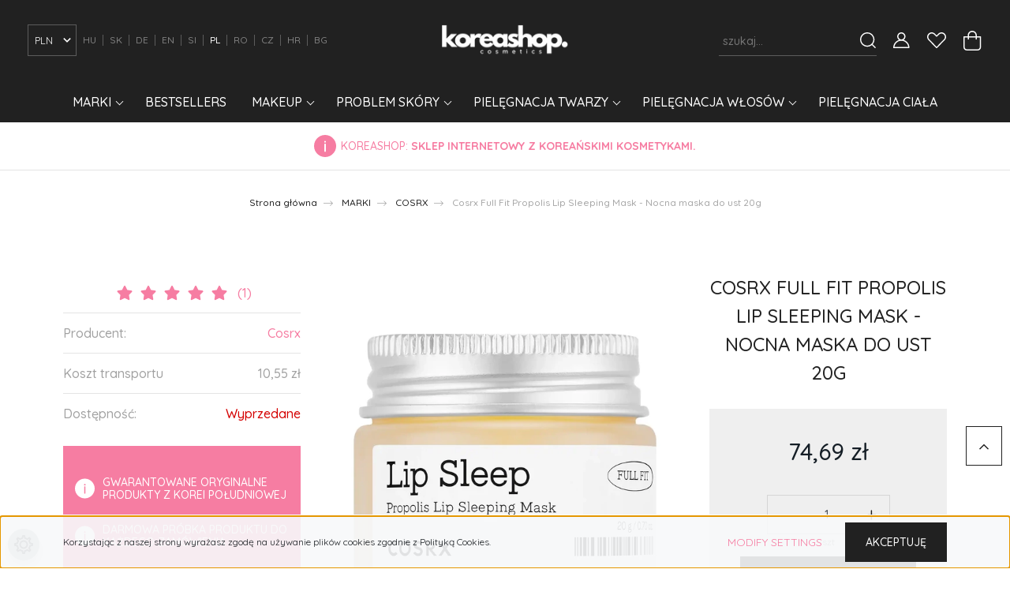

--- FILE ---
content_type: text/html; charset=UTF-8
request_url: https://www.koreashop.pl/cosrx-full-fit-propolis-lip-sleeping-mask-ejszakai-hidratalo-ajakmaszk-propolisszal-20g-10420
body_size: 43643
content:
<!DOCTYPE html>
<html lang="pl" dir="ltr">
<head>
    <title>Cosrx Full Fit Propolis Lip Sleeping Mask - Nocna maska do ust 20g</title>
    <meta charset="utf-8">
    <meta name="description" content="Najlepsze koreańskie kosmetyki w najlepszej cenie, z szybką dostawą, z magazynu w sklepie internetowym KoreaShop.pl: 74,47 zł!">
    <meta name="robots" content="index, follow">
    <link rel="image_src" href="https://kozmetikumbolt.cdn.shoprenter.hu/custom/kozmetikumbolt/image/data/COSRX/COSRX-Full-Fit-Propolis-Lip-Sleeping-Mask-koreashop_11zon.webp?lastmod=1720500199.1703838527">
    <meta property="og:title" content="Cosrx Full Fit Propolis Lip Sleeping Mask - Nocna maska do ust 20g" />
    <meta property="og:type" content="product" />
    <meta property="og:url" content="https://www.koreashop.pl/cosrx-full-fit-propolis-lip-sleeping-mask-ejszakai-hidratalo-ajakmaszk-propolisszal-20g-10420" />
    <meta property="og:image" content="https://kozmetikumbolt.cdn.shoprenter.hu/custom/kozmetikumbolt/image/cache/w1719h900q100/COSRX/COSRX-Full-Fit-Propolis-Lip-Sleeping-Mask-koreashop_11zon.webp?lastmod=1720500199.1703838527" />
    <meta property="og:description" content="Odżywcza maska do ust z miodem, ekstraktem z propolisu i mleczkiem pszczelim regeneruje, zmiękcza i nawilża spierzchnięte usta." />
    <link href="https://kozmetikumbolt.cdn.shoprenter.hu/custom/kozmetikumbolt/image/data/koreashop_webaruhaz_favicon.png?lastmod=1721677100.1703838527" rel="icon" />
    <link href="https://kozmetikumbolt.cdn.shoprenter.hu/custom/kozmetikumbolt/image/data/koreashop_webaruhaz_favicon.png?lastmod=1721677100.1703838527" rel="apple-touch-icon" />
    <base href="https://www.koreashop.pl:443" />

    <meta name="viewport" content="width=device-width, initial-scale=1, maximum-scale=1, user-scalable=0">
            <link href="https://www.koreashop.pl/cosrx-full-fit-propolis-lip-sleeping-mask-ejszakai-hidratalo-ajakmaszk-propolisszal-20g-10420" rel="canonical">
    
            
                    
                <link rel="preconnect" href="https://fonts.googleapis.com">
    <link rel="preconnect" href="https://fonts.gstatic.com" crossorigin>
    <link href="https://fonts.googleapis.com/css2?family=Quicksand:wght@300;400;500;600;700&display=swap" rel="stylesheet">
    <link href="https://cdnjs.cloudflare.com/ajax/libs/fancybox/3.5.7/jquery.fancybox.min.css" rel="stylesheet" />
            <link rel="stylesheet" href="https://kozmetikumbolt.cdn.shoprenter.hu/custom/kozmetikumbolt/catalog/view/theme/paris_global/style/1763468188.1591773721.1723054236.1752206065.css?v=null.1703838527" media="screen">
            <link rel="stylesheet" href="https://kozmetikumbolt.cdn.shoprenter.hu/custom/kozmetikumbolt/catalog/view/theme/paris_global/stylesheet/stylesheet.css?v=1752206065" media="screen">
        <script>
        window.nonProductQuality = 100;
    </script>
    <script src="//ajax.googleapis.com/ajax/libs/jquery/1.10.2/jquery.min.js"></script>
    <script>window.jQuery || document.write('<script src="https://kozmetikumbolt.cdn.shoprenter.hu/catalog/view/javascript/jquery/jquery-1.10.2.min.js?v=1484139539"><\/script>');</script>
    <script src="//cdn.jsdelivr.net/npm/slick-carousel@1.8.1/slick/slick.min.js"></script>

                
        
    

    <!--Header JavaScript codes--><script src="https://kozmetikumbolt.cdn.shoprenter.hu/web/compiled/js/base.js?v=1768402759"></script><script src="https://kozmetikumbolt.cdn.shoprenter.hu/web/compiled/js/countdown.js?v=1768402759"></script><script src="https://kozmetikumbolt.cdn.shoprenter.hu/web/compiled/js/productreview.js?v=1768402759"></script><script src="https://kozmetikumbolt.cdn.shoprenter.hu/web/compiled/js/before_starter2_head.js?v=1768402759"></script><script src="https://kozmetikumbolt.cdn.shoprenter.hu/web/compiled/js/before_starter2_productpage.js?v=1768402759"></script><script src="https://kozmetikumbolt.cdn.shoprenter.hu/web/compiled/js/nanobar.js?v=1768402759"></script><!--Header jQuery onLoad scripts--><script>window.countdownFormat='%D:%H:%M:%S';var BASEURL='https://www.koreashop.pl';Currency={"symbol_left":"","symbol_right":" z\u0142","decimal_place":2,"decimal_point":",","thousand_point":".","currency":"PLN","value":0.010999999999999999};var ShopRenter=ShopRenter||{};ShopRenter.product={"id":10420,"sku":"cos60","currency":"PLN","unitName":"szt","price":74.689999999999998,"name":"Cosrx Full Fit Propolis Lip Sleeping Mask - Nocna maska do ust 20g","brand":"Cosrx","currentVariant":[],"parent":{"id":10420,"sku":"cos60","unitName":"szt","price":74.689999999999998,"name":"Cosrx Full Fit Propolis Lip Sleeping Mask - Nocna maska do ust 20g"}};$(document).ready(function(){});$(window).load(function(){});</script><script src="https://kozmetikumbolt.cdn.shoprenter.hu/web/compiled/js/vue/manifest.bundle.js?v=1768402756"></script><script>var ShopRenter=ShopRenter||{};ShopRenter.onCartUpdate=function(callable){document.addEventListener('cartChanged',callable)};ShopRenter.onItemAdd=function(callable){document.addEventListener('AddToCart',callable)};ShopRenter.onItemDelete=function(callable){document.addEventListener('deleteCart',callable)};ShopRenter.onSearchResultViewed=function(callable){document.addEventListener('AuroraSearchResultViewed',callable)};ShopRenter.onSubscribedForNewsletter=function(callable){document.addEventListener('AuroraSubscribedForNewsletter',callable)};ShopRenter.onCheckoutInitiated=function(callable){document.addEventListener('AuroraCheckoutInitiated',callable)};ShopRenter.onCheckoutShippingInfoAdded=function(callable){document.addEventListener('AuroraCheckoutShippingInfoAdded',callable)};ShopRenter.onCheckoutPaymentInfoAdded=function(callable){document.addEventListener('AuroraCheckoutPaymentInfoAdded',callable)};ShopRenter.onCheckoutOrderConfirmed=function(callable){document.addEventListener('AuroraCheckoutOrderConfirmed',callable)};ShopRenter.onCheckoutOrderPaid=function(callable){document.addEventListener('AuroraOrderPaid',callable)};ShopRenter.onCheckoutOrderPaidUnsuccessful=function(callable){document.addEventListener('AuroraOrderPaidUnsuccessful',callable)};ShopRenter.onProductPageViewed=function(callable){document.addEventListener('AuroraProductPageViewed',callable)};ShopRenter.onMarketingConsentChanged=function(callable){document.addEventListener('AuroraMarketingConsentChanged',callable)};ShopRenter.onCustomerRegistered=function(callable){document.addEventListener('AuroraCustomerRegistered',callable)};ShopRenter.onCustomerLoggedIn=function(callable){document.addEventListener('AuroraCustomerLoggedIn',callable)};ShopRenter.onCustomerUpdated=function(callable){document.addEventListener('AuroraCustomerUpdated',callable)};ShopRenter.onCartPageViewed=function(callable){document.addEventListener('AuroraCartPageViewed',callable)};ShopRenter.customer={"userId":0,"userClientIP":"3.144.236.163","userGroupId":8,"customerGroupTaxMode":"gross","customerGroupPriceMode":"only_gross","email":"","phoneNumber":"","name":{"firstName":"","lastName":""}};ShopRenter.theme={"name":"paris_global","family":"paris","parent":""};ShopRenter.shop={"name":"kozmetikumbolt","locale":"pl","currency":{"code":"PLN","rate":0.010999999999999999},"domain":"kozmetikumbolt.myshoprenter.hu"};ShopRenter.page={"route":"product\/product","queryString":"cosrx-full-fit-propolis-lip-sleeping-mask-ejszakai-hidratalo-ajakmaszk-propolisszal-20g-10420"};ShopRenter.formSubmit=function(form,callback){callback();};let loadedAsyncScriptCount=0;function asyncScriptLoaded(position){loadedAsyncScriptCount++;if(position==='body'){if(document.querySelectorAll('.async-script-tag').length===loadedAsyncScriptCount){if(/complete|interactive|loaded/.test(document.readyState)){document.dispatchEvent(new CustomEvent('asyncScriptsLoaded',{}));}else{document.addEventListener('DOMContentLoaded',()=>{document.dispatchEvent(new CustomEvent('asyncScriptsLoaded',{}));});}}}}</script><script type="text/javascript"async class="async-script-tag"onload="asyncScriptLoaded('header')"src="https://api-one-conv-measure.heureka.group/shoprenter_app/ocm_js?shop_id=218518&domain=arukereso.hu"></script><script type="text/javascript"async class="async-script-tag"onload="asyncScriptLoaded('header')"src="https://utanvet-ellenor.hu/api/v1/shoprenter/utanvet-ellenor.js"></script><script type="text/javascript"async class="async-script-tag"onload="asyncScriptLoaded('header')"src="https://onsite.optimonk.com/script.js?account=223175"></script><script type="text/javascript"src="https://kozmetikumbolt.cdn.shoprenter.hu/web/compiled/js/vue/customerEventDispatcher.bundle.js?v=1768402756"></script>                <script>window["bp"]=window["bp"]||function(){(window["bp"].q=window["bp"].q||[]).push(arguments);};window["bp"].l=1*new Date();scriptElement=document.createElement("script");firstScript=document.getElementsByTagName("script")[0];scriptElement.async=true;scriptElement.src='https://pixel.barion.com/bp.js';firstScript.parentNode.insertBefore(scriptElement,firstScript);window['barion_pixel_id']='BP-nwyzuf8n18-C2';bp('init','addBarionPixelId','BP-nwyzuf8n18-C2');</script><noscript>
    <img height="1" width="1" style="display:none" alt="Barion Pixel" src="https://pixel.barion.com/a.gif?ba_pixel_id='BP-nwyzuf8n18-C2'&ev=contentView&noscript=1">
</noscript>
                        <script type="text/javascript" src="https://kozmetikumbolt.cdn.shoprenter.hu/web/compiled/js/vue/fullBarionPixel.bundle.js?v=1768402756"></script>


            
            <script>window.dataLayer=window.dataLayer||[];function gtag(){dataLayer.push(arguments)};var ShopRenter=ShopRenter||{};ShopRenter.config=ShopRenter.config||{};ShopRenter.config.googleConsentModeDefaultValue="denied";</script>                        <script type="text/javascript" src="https://kozmetikumbolt.cdn.shoprenter.hu/web/compiled/js/vue/googleConsentMode.bundle.js?v=1768402756"></script>

            
            <!-- Google Tag Manager -->
<script>(function(w,d,s,l,i){w[l]=w[l]||[];w[l].push({'gtm.start':
new Date().getTime(),event:'gtm.js'});var f=d.getElementsByTagName(s)[0],
j=d.createElement(s),dl=l!='dataLayer'?'&l='+l:'';j.async=true;j.src=
'https://www.googletagmanager.com/gtm.js?id='+i+dl;f.parentNode.insertBefore(j,f);
})(window,document,'script','dataLayer','GTM-TLJNSPPC');</script>
<!-- End Google Tag Manager -->
            
            
                <!--Global site tag(gtag.js)--><script async src="https://www.googletagmanager.com/gtag/js?id=G-QKVM7JF76X"></script><script>window.dataLayer=window.dataLayer||[];function gtag(){dataLayer.push(arguments);}
gtag('js',new Date());gtag('config','G-QKVM7JF76X');gtag('config','AW-11390680205',{"allow_enhanced_conversions":true});gtag('config','AW-11440880689',{"allow_enhanced_conversions":true});gtag('config','AW-11393851113',{"allow_enhanced_conversions":true});</script>                                <script type="text/javascript" src="https://kozmetikumbolt.cdn.shoprenter.hu/web/compiled/js/vue/GA4EventSender.bundle.js?v=1768402756"></script>

    
    
</head>
<body id="body" class="page-body product-page-body show-quantity-in-module paris_global-body desktop-device-body" role="document">
<script>var bodyComputedStyle=window.getComputedStyle(document.body);ShopRenter.theme.breakpoints={'xs':parseInt(bodyComputedStyle.getPropertyValue('--breakpoint-xs')),'sm':parseInt(bodyComputedStyle.getPropertyValue('--breakpoint-sm')),'md':parseInt(bodyComputedStyle.getPropertyValue('--breakpoint-md')),'lg':parseInt(bodyComputedStyle.getPropertyValue('--breakpoint-lg')),'xl':parseInt(bodyComputedStyle.getPropertyValue('--breakpoint-xl'))}</script><!--Google Tag Manager(noscript)--><noscript><iframe src="https://www.googletagmanager.com/ns.html?id=GTM-TLJNSPPC"
height="0"width="0"style="display:none;visibility:hidden"></iframe></noscript><!--End Google Tag Manager(noscript)--><div id="fb-root"></div><script>(function(d,s,id){var js,fjs=d.getElementsByTagName(s)[0];if(d.getElementById(id))return;js=d.createElement(s);js.id=id;js.src="//connect.facebook.net/pl_PL/sdk/xfbml.customerchat.js#xfbml=1&version=v2.12&autoLogAppEvents=1";fjs.parentNode.insertBefore(js,fjs);}(document,"script","facebook-jssdk"));</script>
                    

<!-- cached -->    <div class="nanobar-cookie-cog d-flex-center rounded-circle js-hidden-nanobar-button">
        <svg xmlns="https://www.w3.org/2000/svg" width="24" height="24" viewBox="0 0 512 512">
    <path fill="currentColor" d="M512 289.7v-67.5l-68.2-18.1c-4.3-15.4-10.4-30.2-18.4-44.2l34.9-60.6 -47.6-47.6 -60.6 34.9c-14-8-28.8-14.1-44.2-18.4L289.7 0h-67.5l-18.1 68.2c-15.4 4.3-30.2 10.4-44.2 18.4L99.4 51.7 51.7 99.4l34.9 60.6c-8 14-14.1 28.8-18.4 44.2L0 222.3v67.5l68.2 18.1c4.3 15.4 10.4 30.2 18.4 44.2l-34.9 60.6 47.6 47.6 60.6-34.9c14 8 28.8 14.1 44.2 18.4l18.1 68.2h67.5l18.1-68.2c15.4-4.3 30.2-10.4 44.2-18.4l60.6 34.9 47.6-47.6 -34.9-60.6c8-14 14.1-28.8 18.4-44.2L512 289.7zM410.1 275.5l-2.5 12.1c-3.9 18.9-11.4 36.8-22.1 53.2l-6.8 10.3 31.6 55 -4.3 4.3 -55-31.6 -10.3 6.8c-16.4 10.8-34.3 18.2-53.2 22.1l-12.1 2.5L259 472h-6l-16.5-61.9 -12.1-2.5c-18.9-3.9-36.8-11.4-53.2-22.1l-10.3-6.8 -55 31.6 -4.3-4.3 31.6-55 -6.8-10.3c-10.8-16.4-18.2-34.3-22.1-53.2l-2.5-12.1L40 259v-6l61.9-16.5 2.5-12.1c3.9-18.9 11.4-36.8 22.1-53.2l6.8-10.3 -31.6-55 4.3-4.3 55 31.6 10.3-6.8c16.4-10.8 34.3-18.2 53.2-22.1l12.1-2.5L253 40h6l16.5 61.9 12.1 2.5c18.9 3.9 36.8 11.4 53.2 22.1l10.3 6.8 55-31.6 4.3 4.3 -31.6 55 6.8 10.3c10.8 16.4 18.2 34.3 22.1 53.2l2.5 12.1L472 253v6L410.1 275.5z"/>
    <path fill="currentColor" d="M256 140c-64 0-116 52-116 116s52 116 116 116 116-52 116-116S320 140 256 140zM256 332c-41.9 0-76-34.1-76-76s34.1-76 76-76 76 34.1 76 76S297.9 332 256 332z"/>
</svg>
    </div>
<div class="Fixed nanobar js-nanobar-first-login">
    <div class="container nanobar-container">
        <div class="row flex-column flex-sm-row ">
            <div class="col-12 col-lg-6 col-xl-7 nanobar-text-cookies align-self-center text-sm-left">
                Korzystając z naszej strony wyrażasz zgodę na używanie plików cookies zgodnie z Polityką Cookies.
            </div>
            <div class="col-12 col-lg-6 col-xl-5 nanobar-buttons mt-2 m-lg-0 text-center text-lg-right">
                <a href="" class="btn btn-link nanobar-settings-button js-nanobar-settings-button">
                    Modify settings
                </a>
                <a href="" class="btn btn-primary nanobar-btn js-nanobar-close-cookies" data-button-save-text="Save settings">
                    Akceptuję
                </a>
            </div>
        </div>
        <div class="nanobar-cookies js-nanobar-cookies flex-column flex-sm-row text-left pt-3 mt-3" style="display: none;">
            <div class="form-check pt-2 pb-2 pr-2 mb-0">
                <input class="form-check-input" type="checkbox" name="required_cookies" disabled checked />
                <label class="form-check-label">
                    Required cookies
                    <div class="cookies-help-text text-muted">
                        These cookies help make the webshop usable and workable.
                    </div>
                </label>
            </div>
            <div class="form-check pt-2 pb-2 pr-2 mb-0">
                <input class="form-check-input js-nanobar-marketing-cookies" type="checkbox" name="marketing_cookies"
                         checked />
                <label class="form-check-label">
                    Marketing cookies
                    <div class="cookies-help-text text-muted">
                        These cookies help us to display advertisements and products that match your interests in the webshop.
                    </div>
                </label>
            </div>
        </div>
    </div>
</div>

<script>
    (function ($) {
        $(document).ready(function () {
            new AuroraNanobar.FirstLogNanobarCheckbox(jQuery('.js-nanobar-first-login'), 'bottom');
        });
    })(jQuery);
</script>
<!-- /cached -->

                <!-- page-wrap -->

                <div class="page-wrap sr-search--enabled">
                                                <div id="section-header" class="section-wrapper ">
    
    

<header class="sticky-header">
            <div class="container-fluid">
            <nav class="navbar header-navbar flex-column">
                <div class="header-navbar-top d-flex justify-content-between w-100">
                    <div class="header-navbar-top-left d-flex align-items-center justify-content-start">
                        <div id="js-mobile-navbar" class="mobile-navbar">
                            <button id="js-hamburger-icon" class="btn btn-primary p-0">
                                <div class="hamburger-icon position-relative">
                                    <div class="hamburger-icon-line position-absolute line-1"></div>
                                    <div class="hamburger-icon-line position-absolute line-2"></div>
                                    <div class="hamburger-icon-line position-absolute line-3"></div>
                                </div>
                            </button>
                        </div>
						<div class="d-none d-lg-flex align-items-center justify-content-start">
							<!-- cached -->


                    
    
    <div id="currenciesselect" class="module content-module footer-bottom-position hide-top currenciesselect-module" >
                                    <div class="module-body">
                        <form action="/" method="post" enctype="multipart/form-data">
            <select class="form-control form-control-sm currencieselect-select" name="currency_id" onchange="this.form.submit()">
                                    <option
                        value="HUF" >
                        HUF
                    </option>
                                    <option
                        value="EUR" >
                        EUR
                    </option>
                                    <option
                        value="CZK" >
                        CZK
                    </option>
                                    <option
                        value="PLN" selected="selected">
                        PLN
                    </option>
                                    <option
                        value="RON" >
                        RON
                    </option>
                            </select>
        </form>
            </div>
            </div>
    
    <!-- /cached -->
							<!-- cached -->


                    
    
    <div id="languageselect" class="module content-module footer-bottom-position hide-top languageselect-module" >
                                    <div class="module-body">
                        <form action="/" method="post" enctype="multipart/form-data" id="language-form">
            <div class="d-flex language-select-box justify-content-lg-between">
                                            <div class="language-text cursor-pointer language-data" data-langcode="hu">
                    <span class="language-change language-code-name">hu</span>
                </div>
                                <div class="language-text cursor-pointer language-data" data-langcode="sk">
                    <span class="language-change language-code-name">sk</span>
                </div>
                                <div class="language-text cursor-pointer language-data" data-langcode="de">
                    <span class="language-change language-code-name">de</span>
                </div>
                                <div class="language-text cursor-pointer language-data" data-langcode="en">
                    <span class="language-change language-code-name">en</span>
                </div>
                                <div class="language-text cursor-pointer language-data" data-langcode="si">
                    <span class="language-change language-code-name">si</span>
                </div>
                                <div class="language-text active cursor-pointer language-data" data-langcode="pl">
                    <span class="language-change language-code-name">pl</span>
                </div>
                                <div class="language-text cursor-pointer language-data" data-langcode="ro">
                    <span class="language-change language-code-name">ro</span>
                </div>
                                <div class="language-text cursor-pointer language-data" data-langcode="cz">
                    <span class="language-change language-code-name">cz</span>
                </div>
                                <div class="language-text cursor-pointer language-data" data-langcode="hr">
                    <span class="language-change language-code-name">hr</span>
                </div>
                                <div class="language-text cursor-pointer language-data" data-langcode="bg">
                    <span class="language-change language-code-name">bg</span>
                </div>
                                <input type="hidden" value="" name="language_code" />
                        </div>
            <script>$(window).load(function(){$('.language-change').one('click',function(){var language_code=$(this).parent('.language-data').data('langcode');$('input[name="language_code"]').attr('value',language_code);$('#language-form').submit();});});</script>        </form>
            </div>
            </div>
    
    <!-- /cached -->
                            
						</div>
                           
              
                                                <!-- cached -->
<!-- /cached -->
                    </div>
                    <div class="header-navbar-top-center d-flex align-items-center justify-content-center">
                        <!-- cached -->
    <a class="navbar-brand" href="/"><img style="border: 0; max-width: 217px;" src="https://kozmetikumbolt.cdn.shoprenter.hu/custom/kozmetikumbolt/image/cache/w217h45m00/LOGO/koreashop-logo_utso.png?v=1721677100" title="KOREASHOP" alt="KOREASHOP" /></a>
<!-- /cached -->
                    </div>

                                        <div class="header-navbar-top-right-search d-flex align-items-center justify-content-end">
                        <div class="dropdown search-module d-flex header-navbar-top-right-item">
                            <div class="input-group">
                                <input class="form-control form-control-lg disableAutocomplete" type="text" placeholder="szukaj..." value=""
                                       id="filter_keyword" 
                                       onclick="this.value=(this.value==this.defaultValue)?'':this.value;"/>
                                <div class="input-group-append">
                                    <button class="btn" type="button" onclick="moduleSearch();">
                                        <svg width="20" height="20" viewBox="0 0 20 20" fill="currentColor" xmlns="https://www.w3.org/2000/svg">
    <path d="M9.10855 18.2134C11.3088 18.2134 13.3297 17.4263 14.9076 16.123L18.5686 19.784C18.7113 19.9268 18.898 20 19.0848 20C19.2715 20 19.4582 19.9268 19.601 19.784C19.8865 19.4984 19.8865 19.0335 19.601 18.7479L15.9546 15.1016C17.3604 13.4981 18.2134 11.4003 18.2134 9.10855C18.2134 4.08567 14.1278 0 9.10489 0C4.08201 0 0 4.08201 0 9.10489C0 14.1278 4.08567 18.2134 9.10855 18.2134ZM9.10855 1.46074C13.3224 1.46074 16.7527 4.88742 16.7527 9.10489C16.7527 13.3223 13.3224 16.749 9.10855 16.749C4.89475 16.749 1.4644 13.3187 1.4644 9.10489C1.4644 4.89109 4.89475 1.46074 9.10855 1.46074Z" />
</svg>

                                    </button>
                                </div>
                            </div>

                            <input type="hidden" id="filter_description" value="1"/>
                            <input type="hidden" id="search_shopname" value="kozmetikumbolt"/>
                            <div id="results" class="dropdown-menu search-results"></div>
                        </div>

                        
                    </div>
                    
                    <div class="header-navbar-top-right d-flex align-items-center justify-content-end">
                                                    <div class="header-navbar-top-right-item header-navbar-top-right-login">
                                <!-- cached -->
    <ul class="nav login-list">
                    <li class="nav-item">
                <a class="nav-link btn" href="index.php?route=account/login" title="Logowanie">
                    <span>
                        <svg width="21" height="20" viewBox="0 0 21 20" fill="currentColor" xmlns="https://www.w3.org/2000/svg">
    <path d="M0.747791 20H19.802C20.0039 20 20.1945 19.9178 20.3366 19.7757C20.4786 19.6336 20.5534 19.4393 20.5497 19.2374C20.4599 14.6878 17.3534 10.8299 13.1777 9.58505C14.5833 8.64673 15.5104 7.04673 15.5104 5.23364C15.5104 2.34766 13.1627 0 10.2768 0C7.39078 0 5.04312 2.34766 5.04312 5.23364C5.04312 7.04673 5.97022 8.64673 7.37209 9.58505C3.19639 10.8336 0.0898473 14.6878 0.000127707 19.2374C-0.00361061 19.4393 0.0748939 19.6336 0.213212 19.7757C0.351529 19.9178 0.54966 20 0.747791 20ZM6.53845 5.23364C6.53845 3.17383 8.21695 1.49533 10.2768 1.49533C12.3366 1.49533 14.0151 3.17383 14.0151 5.23364C14.0151 7.29346 12.3366 8.97196 10.2768 8.97196C8.21695 8.97196 6.53845 7.29346 6.53845 5.23364ZM10.2768 10.6542C14.7702 10.6542 18.5384 14.1121 19.0095 18.5047H1.54405C2.01508 14.1121 5.78331 10.6542 10.2768 10.6542Z"/>
</svg>

                    </span>
                </a>
            </li>
            </ul>
<!-- /cached -->
                            </div>
                                                <div class="header-navbar-top-right-item">
                            <hx:include src="/_fragment?_path=_format%3Dhtml%26_locale%3Den%26_controller%3Dmodule%252Fwishlist&amp;_hash=uJXfR0TXYpDQ00OMIWqs%2Bkc2y40JnacIfqpAWl3Sr3E%3D"></hx:include>
                        </div>
                        <div id="js-cart" class="header-navbar-top-right-item">
                            <hx:include src="/_fragment?_path=_format%3Dhtml%26_locale%3Den%26_controller%3Dmodule%252Fcart&amp;_hash=SlnnBlFs9L5cUU0lKyRx5NWXbK2RhV%2B0HPcmUGYETc0%3D"></hx:include>
                        </div>
                    </div>
                </div>
                <div class="header-navbar-bottom">
                    


                    
            <div id="module_category_wrapper" class="module-category-wrapper">
    
    <div id="category" class="module content-module header-position hide-top category-module" >
                    <div class="module-body">
                        <div id="category-nav">
            


<ul class="nav nav-pills category category-menu sf-menu sf-horizontal cached">
    <li id="cat_157" class="nav-item item category-list module-list parent even">
    <a href="https://www.koreashop.pl/koreai-kozmetikumok-157" class="nav-link">
        MARKI
    </a>
            <ul class="nav flex-column children"><li id="cat_420" class="nav-item item category-list module-list even">
    <a href="https://www.koreashop.pl/koreai-kozmetikumok-157/apieu-420" class="nav-link">
        A'PIEU
    </a>
    </li><li id="cat_313" class="nav-item item category-list module-list odd">
    <a href="https://www.koreashop.pl/koreai-kozmetikumok-157/abib-313" class="nav-link">
        Abib
    </a>
    </li><li id="cat_595" class="nav-item item category-list module-list even">
    <a href="https://www.koreashop.pl/koreai-kozmetikumok-157/acwell-595" class="nav-link">
        Acwell
    </a>
    </li><li id="cat_513" class="nav-item item category-list module-list odd">
    <a href="https://www.koreashop.pl/koreai-kozmetikumok-157/aestura-513" class="nav-link">
        Aestura
    </a>
    </li><li id="cat_463" class="nav-item item category-list module-list even">
    <a href="https://www.koreashop.pl/koreai-kozmetikumok-157/alternative-stereo-463" class="nav-link">
        Alternative Stereo
    </a>
    </li><li id="cat_461" class="nav-item item category-list module-list odd">
    <a href="https://www.koreashop.pl/koreai-kozmetikumok-157/amuse-461" class="nav-link">
        Amuse
    </a>
    </li><li id="cat_280" class="nav-item item category-list module-list even">
    <a href="https://www.koreashop.pl/koreai-kozmetikumok-157/anua-280" class="nav-link">
        Anua
    </a>
    </li><li id="cat_571" class="nav-item item category-list module-list odd">
    <a href="https://www.koreashop.pl/koreai-kozmetikumok-157/aplb-571" class="nav-link">
        APLB
    </a>
    </li><li id="cat_567" class="nav-item item category-list module-list even">
    <a href="https://www.koreashop.pl/koreai-kozmetikumok-157/aprilskin-567" class="nav-link">
        AprilSkin
    </a>
    </li><li id="cat_560" class="nav-item item category-list module-list odd">
    <a href="https://www.koreashop.pl/koreai-kozmetikumok-157/arencia-560" class="nav-link">
        Arencia
    </a>
    </li><li id="cat_279" class="nav-item item category-list module-list odd">
    <a href="https://www.koreashop.pl/koreai-kozmetikumok-157/aromatica-279" class="nav-link">
        Aromatica
    </a>
    </li><li id="cat_576" class="nav-item item category-list module-list even">
    <a href="https://www.koreashop.pl/koreai-kozmetikumok-157/atopalm-576" class="nav-link">
        ATOPALM
    </a>
    </li><li id="cat_281" class="nav-item item category-list module-list odd">
    <a href="https://www.koreashop.pl/koreai-kozmetikumok-157/axis-y-281" class="nav-link">
        Axis-Y
    </a>
    </li><li id="cat_598" class="nav-item item category-list module-list even">
    <a href="https://www.koreashop.pl/koreai-kozmetikumok-157/blab-598" class="nav-link">
        B:Lab
    </a>
    </li><li id="cat_278" class="nav-item item category-list module-list odd">
    <a href="https://www.koreashop.pl/koreai-kozmetikumok-157/banila-co-278" class="nav-link">
        Banila Co
    </a>
    </li><li id="cat_466" class="nav-item item category-list module-list even">
    <a href="https://www.koreashop.pl/koreai-kozmetikumok-157/barulab-466" class="nav-link">
        Barulab
    </a>
    </li><li id="cat_527" class="nav-item item category-list module-list odd">
    <a href="https://www.koreashop.pl/koreai-kozmetikumok-157/be-the-skin-527" class="nav-link">
        Be The Skin
    </a>
    </li><li id="cat_159" class="nav-item item category-list module-list even">
    <a href="https://www.koreashop.pl/koreai-kozmetikumok-157/beauty-of-joseon-159" class="nav-link">
        Beauty of Joseon
    </a>
    </li><li id="cat_531" class="nav-item item category-list module-list odd">
    <a href="https://www.koreashop.pl/koreai-kozmetikumok-157/belif-531" class="nav-link">
        Belif
    </a>
    </li><li id="cat_238" class="nav-item item category-list module-list even">
    <a href="https://www.koreashop.pl/koreai-kozmetikumok-157/benton-238" class="nav-link">
        Benton
    </a>
    </li><li id="cat_636" class="nav-item item category-list module-list odd">
    <a href="https://www.koreashop.pl/koreai-kozmetikumok-157/beplain-636" class="nav-link">
        Beplain
    </a>
    </li><li id="cat_484" class="nav-item item category-list module-list even">
    <a href="https://www.koreashop.pl/koreai-kozmetikumok-157/biodance-484" class="nav-link">
        Biodance
    </a>
    </li><li id="cat_653" class="nav-item item category-list module-list odd">
    <a href="https://www.koreashop.pl/koreai-kozmetikumok-157/braye-653" class="nav-link">
        BRAYE
    </a>
    </li><li id="cat_390" class="nav-item item category-list module-list even">
    <a href="https://www.koreashop.pl/koreai-kozmetikumok-157/by-wishtrend-390" class="nav-link">
        By Wishtrend
    </a>
    </li><li id="cat_388" class="nav-item item category-list module-list odd">
    <a href="https://www.koreashop.pl/koreai-kozmetikumok-157/celimax-388" class="nav-link">
        Celimax
    </a>
    </li><li id="cat_536" class="nav-item item category-list module-list odd">
    <a href="https://www.koreashop.pl/koreai-kozmetikumok-157/clio-536" class="nav-link">
        Clio
    </a>
    </li><li id="cat_644" class="nav-item item category-list module-list even">
    <a href="https://www.koreashop.pl/koreai-kozmetikumok-157/colorgram-644" class="nav-link">
        Colorgram
    </a>
    </li><li id="cat_550" class="nav-item item category-list module-list odd">
    <a href="https://www.koreashop.pl/koreai-kozmetikumok-157/commonlabs-550" class="nav-link">
        COMMONLABS
    </a>
    </li><li id="cat_446" class="nav-item item category-list module-list even">
    <a href="https://www.koreashop.pl/koreai-kozmetikumok-157/cos-de-baha-446" class="nav-link">
        Cos De Baha
    </a>
    </li><li id="cat_161" class="nav-item item category-list module-list odd">
    <a href="https://www.koreashop.pl/koreai-kozmetikumok-157/cosrx-161" class="nav-link">
        COSRX
    </a>
    </li><li id="cat_316" class="nav-item item category-list module-list even">
    <a href="https://www.koreashop.pl/koreai-kozmetikumok-157/coxir-316" class="nav-link">
        Coxir
    </a>
    </li><li id="cat_633" class="nav-item item category-list module-list odd">
    <a href="https://www.koreashop.pl/koreai-kozmetikumok-157/cuskin-633" class="nav-link">
        CUSKIN
    </a>
    </li><li id="cat_584" class="nav-item item category-list module-list even">
    <a href="https://www.koreashop.pl/koreai-kozmetikumok-157/dalba-584" class="nav-link">
        D'Alba
    </a>
    </li><li id="cat_276" class="nav-item item category-list module-list odd">
    <a href="https://www.koreashop.pl/koreai-kozmetikumok-157/daeng-gi-meo-ri-276" class="nav-link">
        Daeng Gi Meo Ri
    </a>
    </li><li id="cat_414" class="nav-item item category-list module-list even">
    <a href="https://www.koreashop.pl/koreai-kozmetikumok-157/dermab-414" class="nav-link">
        Derma:B
    </a>
    </li><li id="cat_547" class="nav-item item category-list module-list odd">
    <a href="https://www.koreashop.pl/koreai-kozmetikumok-157/dewytree-547" class="nav-link">
        Dewytree
    </a>
    </li><li id="cat_294" class="nav-item item category-list module-list even">
    <a href="https://www.koreashop.pl/koreai-kozmetikumok-157/dr-ceuracle-294" class="nav-link">
        dr. Ceuracle
    </a>
    </li><li id="cat_561" class="nav-item item category-list module-list even">
    <a href="https://www.koreashop.pl/koreai-kozmetikumok-157/dr-melaxin-561" class="nav-link">
        Dr. Melaxin
    </a>
    </li><li id="cat_756" class="nav-item item category-list module-list odd">
    <a href="https://www.koreashop.pl/koreai-kozmetikumok-157/dr-reju-all" class="nav-link">
        Dr. Reju-All
    </a>
    </li><li id="cat_496" class="nav-item item category-list module-list even">
    <a href="https://www.koreashop.pl/koreai-kozmetikumok-157/dralthea-496" class="nav-link">
        dr.Althea
    </a>
    </li><li id="cat_635" class="nav-item item category-list module-list odd">
    <a href="https://www.koreashop.pl/koreai-kozmetikumok-157/drdifferent-635" class="nav-link">
        Dr.Different
    </a>
    </li><li id="cat_498" class="nav-item item category-list module-list even">
    <a href="https://www.koreashop.pl/koreai-kozmetikumok-157/drg-498" class="nav-link">
        dr.G
    </a>
    </li><li id="cat_587" class="nav-item item category-list module-list odd">
    <a href="https://www.koreashop.pl/koreai-kozmetikumok-157/drjart-587" class="nav-link">
        Dr.Jart+
    </a>
    </li><li id="cat_654" class="nav-item item category-list module-list even">
    <a href="https://www.koreashop.pl/koreai-kozmetikumok-157/drnineteen-654" class="nav-link">
        Dr.nineteen
    </a>
    </li><li id="cat_468" class="nav-item item category-list module-list odd">
    <a href="https://www.koreashop.pl/koreai-kozmetikumok-157/elizavecca-468" class="nav-link">
        Elizavecca
    </a>
    </li><li id="cat_761" class="nav-item item category-list module-list even">
    <a href="https://www.koreashop.pl/koreai-kozmetikumok-157/elroel-761" class="nav-link">
        ELROEL
    </a>
    </li><li id="cat_580" class="nav-item item category-list module-list odd">
    <a href="https://www.koreashop.pl/koreai-kozmetikumok-157/enough-580" class="nav-link">
        Enough
    </a>
    </li><li id="cat_624" class="nav-item item category-list module-list even">
    <a href="https://www.koreashop.pl/koreai-kozmetikumok-157/eqqualberry-624" class="nav-link">
        EQQUALBERRY
    </a>
    </li><li id="cat_766" class="nav-item item category-list module-list odd">
    <a href="https://www.koreashop.pl/koreai-kozmetikumok-157/esfolio-766" class="nav-link">
        Esfolio
    </a>
    </li><li id="cat_557" class="nav-item item category-list module-list even">
    <a href="https://www.koreashop.pl/koreai-kozmetikumok-157/esthetic-house-557" class="nav-link">
        Esthetic House
    </a>
    </li><li id="cat_452" class="nav-item item category-list module-list odd">
    <a href="https://www.koreashop.pl/koreai-kozmetikumok-157/etude-452" class="nav-link">
        Etude
    </a>
    </li><li id="cat_603" class="nav-item item category-list module-list even">
    <a href="https://www.koreashop.pl/koreai-kozmetikumok-157/eyenlip-603" class="nav-link">
        Eyenlip
    </a>
    </li><li id="cat_487" class="nav-item item category-list module-list odd">
    <a href="https://www.koreashop.pl/koreai-kozmetikumok-157/farmstay-487" class="nav-link">
        Farmstay
    </a>
    </li><li id="cat_166" class="nav-item item category-list module-list even">
    <a href="https://www.koreashop.pl/koreai-kozmetikumok-157/fraijour-166" class="nav-link">
        FRAIJOUR
    </a>
    </li><li id="cat_759" class="nav-item item category-list module-list odd">
    <a href="https://www.koreashop.pl/koreai-kozmetikumok-157/frankly-759" class="nav-link">
        Frankly
    </a>
    </li><li id="cat_319" class="nav-item item category-list module-list even">
    <a href="https://www.koreashop.pl/koreai-kozmetikumok-157/frudia-319" class="nav-link">
        Frudia
    </a>
    </li><li id="cat_518" class="nav-item item category-list module-list odd">
    <a href="https://www.koreashop.pl/koreai-kozmetikumok-157/fwee-518" class="nav-link">
        Fwee
    </a>
    </li><li id="cat_508" class="nav-item item category-list module-list even">
    <a href="https://www.koreashop.pl/koreai-kozmetikumok-157/g9skin-508" class="nav-link">
        G9SKIN
    </a>
    </li><li id="cat_165" class="nav-item item category-list module-list odd">
    <a href="https://www.koreashop.pl/koreai-kozmetikumok-157/goodal-165" class="nav-link">
        GOODAL
    </a>
    </li><li id="cat_297" class="nav-item item category-list module-list even">
    <a href="https://www.koreashop.pl/koreai-kozmetikumok-157/haruharu-wonder-297" class="nav-link">
        HaruHaru Wonder
    </a>
    </li><li id="cat_291" class="nav-item item category-list module-list odd">
    <a href="https://www.koreashop.pl/koreai-kozmetikumok-157/heimish-291" class="nav-link">
        Heimish
    </a>
    </li><li id="cat_647" class="nav-item item category-list module-list even">
    <a href="https://www.koreashop.pl/koreai-kozmetikumok-157/heveblue-647" class="nav-link">
        HEVEBLUE
    </a>
    </li><li id="cat_277" class="nav-item item category-list module-list odd">
    <a href="https://www.koreashop.pl/koreai-kozmetikumok-157/holika-holika-277" class="nav-link">
        Holika Holika
    </a>
    </li><li id="cat_469" class="nav-item item category-list module-list even">
    <a href="https://www.koreashop.pl/koreai-kozmetikumok-157/house-of-hur-469" class="nav-link">
        House of Hur
    </a>
    </li><li id="cat_544" class="nav-item item category-list module-list even">
    <a href="https://www.koreashop.pl/koreai-kozmetikumok-157/i-dew-care-544" class="nav-link">
        I Dew Care
    </a>
    </li><li id="cat_541" class="nav-item item category-list module-list odd">
    <a href="https://www.koreashop.pl/koreai-kozmetikumok-157/illiyoon-541" class="nav-link">
        ILLIYOON
    </a>
    </li><li id="cat_564" class="nav-item item category-list module-list even">
    <a href="https://www.koreashop.pl/koreai-kozmetikumok-157/ilso-564" class="nav-link">
        Ilso
    </a>
    </li><li id="cat_242" class="nav-item item category-list module-list odd">
    <a href="https://www.koreashop.pl/koreai-kozmetikumok-157/innisfree-242" class="nav-link">
        Innisfree
    </a>
    </li><li id="cat_163" class="nav-item item category-list module-list even">
    <a href="https://www.koreashop.pl/koreai-kozmetikumok-157/isntree-163" class="nav-link">
        Isntree
    </a>
    </li><li id="cat_237" class="nav-item item category-list module-list odd">
    <a href="https://www.koreashop.pl/koreai-kozmetikumok-157/iunik-237" class="nav-link">
        IUNIK
    </a>
    </li><li id="cat_623" class="nav-item item category-list module-list even">
    <a href="https://www.koreashop.pl/koreai-kozmetikumok-157/izeze-623" class="nav-link">
        IZEZE
    </a>
    </li><li id="cat_391" class="nav-item item category-list module-list odd">
    <a href="https://www.koreashop.pl/koreai-kozmetikumok-157/im-from-391" class="nav-link">
        I’m From
    </a>
    </li><li id="cat_605" class="nav-item item category-list module-list even">
    <a href="https://www.koreashop.pl/koreai-kozmetikumok-157/jmsolution-605" class="nav-link">
        JMsolution
    </a>
    </li><li id="cat_417" class="nav-item item category-list module-list odd">
    <a href="https://www.koreashop.pl/koreai-kozmetikumok-157/jumiso-417" class="nav-link">
        Jumiso
    </a>
    </li><li id="cat_526" class="nav-item item category-list module-list even">
    <a href="https://www.koreashop.pl/koreai-kozmetikumok-157/k-secret-526" class="nav-link">
        K-Secret
    </a>
    </li><li id="cat_516" class="nav-item item category-list module-list odd">
    <a href="https://www.koreashop.pl/koreai-kozmetikumok-157/kahi_koreashop" class="nav-link">
        KAHI
    </a>
    </li><li id="cat_300" class="nav-item item category-list module-list even">
    <a href="https://www.koreashop.pl/koreai-kozmetikumok-157/kaine-300" class="nav-link">
        Kaine
    </a>
    </li><li id="cat_282" class="nav-item item category-list module-list odd">
    <a href="https://www.koreashop.pl/koreai-kozmetikumok-157/klairs-282" class="nav-link">
        Klairs
    </a>
    </li><li id="cat_471" class="nav-item item category-list module-list even">
    <a href="https://www.koreashop.pl/koreai-kozmetikumok-157/klavuu-471" class="nav-link">
        Klavuu
    </a>
    </li><li id="cat_763" class="nav-item item category-list module-list odd">
    <a href="https://www.koreashop.pl/koreai-kozmetikumok-157/kundal-763" class="nav-link">
        Kundal
    </a>
    </li><li id="cat_322" class="nav-item item category-list module-list even">
    <a href="https://www.koreashop.pl/koreai-kozmetikumok-157/lador-322" class="nav-link">
        Lador
    </a>
    </li><li id="cat_755" class="nav-item item category-list module-list odd">
    <a href="https://www.koreashop.pl/koreai-kozmetikumok-157/lagom-755" class="nav-link">
        Lagom
    </a>
    </li><li id="cat_530" class="nav-item item category-list module-list even">
    <a href="https://www.koreashop.pl/koreai-kozmetikumok-157/laka-530" class="nav-link">
        Laka
    </a>
    </li><li id="cat_472" class="nav-item item category-list module-list odd">
    <a href="https://www.koreashop.pl/koreai-kozmetikumok-157/lalarecipe-472" class="nav-link">
        LALARECIPE
    </a>
    </li><li id="cat_459" class="nav-item item category-list module-list even">
    <a href="https://www.koreashop.pl/koreai-kozmetikumok-157/laneige-459" class="nav-link">
        Laneige
    </a>
    </li><li id="cat_628" class="nav-item item category-list module-list odd">
    <a href="https://www.koreashop.pl/koreai-kozmetikumok-157/lebelage-628" class="nav-link">
        Lebelage
    </a>
    </li><li id="cat_599" class="nav-item item category-list module-list even">
    <a href="https://www.koreashop.pl/koreai-kozmetikumok-157/lindsay-599" class="nav-link">
        Lindsay
    </a>
    </li><li id="cat_231" class="nav-item item category-list module-list odd">
    <a href="https://www.koreashop.pl/koreai-kozmetikumok-157/manyo-231" class="nav-link">
        MANYO
    </a>
    </li><li id="cat_330" class="nav-item item category-list module-list even">
    <a href="https://www.koreashop.pl/koreai-kozmetikumok-157/maryandmay-330" class="nav-link">
        Mary&amp;May
    </a>
    </li><li id="cat_431" class="nav-item item category-list module-list odd">
    <a href="https://www.koreashop.pl/koreai-kozmetikumok-157/masil-431" class="nav-link">
        Masil
    </a>
    </li><li id="cat_236" class="nav-item item category-list module-list even">
    <a href="https://www.koreashop.pl/koreai-kozmetikumok-157/medi-peel-236" class="nav-link">
        MEDI-PEEL
    </a>
    </li><li id="cat_492" class="nav-item item category-list module-list odd">
    <a href="https://www.koreashop.pl/koreai-kozmetikumok-157/medicube-492" class="nav-link">
        Medicube
    </a>
    </li><li id="cat_569" class="nav-item item category-list module-list odd">
    <a href="https://www.koreashop.pl/koreai-kozmetikumok-157/melixir-569" class="nav-link">
        Melixir
    </a>
    </li><li id="cat_533" class="nav-item item category-list module-list even">
    <a href="https://www.koreashop.pl/koreai-kozmetikumok-157/miguhara-533" class="nav-link">
        Miguhara
    </a>
    </li><li id="cat_284" class="nav-item item category-list module-list odd">
    <a href="https://www.koreashop.pl/koreai-kozmetikumok-157/missha-284" class="nav-link">
        Missha
    </a>
    </li><li id="cat_382" class="nav-item item category-list module-list even">
    <a href="https://www.koreashop.pl/koreai-kozmetikumok-157/mixsoon-382" class="nav-link">
        Mixsoon
    </a>
    </li><li id="cat_270" class="nav-item item category-list module-list odd">
    <a href="https://www.koreashop.pl/koreai-kozmetikumok-157/mizon-270" class="nav-link">
        Mizon
    </a>
    </li><li id="cat_708" class="nav-item item category-list module-list even">
    <a href="https://www.koreashop.pl/koreai-kozmetikumok-157/moev-708" class="nav-link">
        MOEV
    </a>
    </li><li id="cat_458" class="nav-item item category-list module-list odd">
    <a href="https://www.koreashop.pl/koreai-kozmetikumok-157/moremo-458" class="nav-link">
        Moremo
    </a>
    </li><li id="cat_612" class="nav-item item category-list module-list even">
    <a href="https://www.koreashop.pl/koreai-kozmetikumok-157/nature-republic-612" class="nav-link">
        Nature Republic
    </a>
    </li><li id="cat_450" class="nav-item item category-list module-list odd">
    <a href="https://www.koreashop.pl/koreai-kozmetikumok-157/needly-450" class="nav-link">
        Needly
    </a>
    </li><li id="cat_426" class="nav-item item category-list module-list even">
    <a href="https://www.koreashop.pl/koreai-kozmetikumok-157/neogen-426" class="nav-link">
        Neogen
    </a>
    </li><li id="cat_539" class="nav-item item category-list module-list odd">
    <a href="https://www.koreashop.pl/koreai-kozmetikumok-157/nine-less-539" class="nav-link">
        Nine Less
    </a>
    </li><li id="cat_333" class="nav-item item category-list module-list even">
    <a href="https://www.koreashop.pl/koreai-kozmetikumok-157/numbuzin-333" class="nav-link">
        Numbuzin
    </a>
    </li><li id="cat_639" class="nav-item item category-list module-list even">
    <a href="https://www.koreashop.pl/koreai-kozmetikumok-157/ongredients-639" class="nav-link">
        ongredients
    </a>
    </li><li id="cat_600" class="nav-item item category-list module-list odd">
    <a href="https://www.koreashop.pl/koreai-kozmetikumok-157/ootd-beauty-600" class="nav-link">
        OOTD BEAUTY
    </a>
    </li><li id="cat_542" class="nav-item item category-list module-list even">
    <a href="https://www.koreashop.pl/koreai-kozmetikumok-157/peripera-542" class="nav-link">
        Peripera
    </a>
    </li><li id="cat_407" class="nav-item item category-list module-list odd">
    <a href="https://www.koreashop.pl/koreai-kozmetikumok-157/petitfee-407" class="nav-link">
        Petitfee
    </a>
    </li><li id="cat_615" class="nav-item item category-list module-list odd">
    <a href="https://www.koreashop.pl/koreai-kozmetikumok-157/plu-615" class="nav-link">
        Plu
    </a>
    </li><li id="cat_656" class="nav-item item category-list module-list even">
    <a href="https://www.koreashop.pl/koreai-kozmetikumok-157/purcell-656" class="nav-link">
        PURCELL
    </a>
    </li><li id="cat_162" class="nav-item item category-list module-list even">
    <a href="https://www.koreashop.pl/koreai-kozmetikumok-157/purito-162" class="nav-link">
        Purito
    </a>
    </li><li id="cat_286" class="nav-item item category-list module-list odd">
    <a href="https://www.koreashop.pl/koreai-kozmetikumok-157/pyunkang-yul-286" class="nav-link">
        Pyunkang Yul
    </a>
    </li><li id="cat_160" class="nav-item item category-list module-list even">
    <a href="https://www.koreashop.pl/koreai-kozmetikumok-157/rated-green-korea" class="nav-link">
        Rated Green
    </a>
    </li><li id="cat_449" class="nav-item item category-list module-list odd">
    <a href="https://www.koreashop.pl/koreai-kozmetikumok-157/real-barrier-449" class="nav-link">
        Real Barrier
    </a>
    </li><li id="cat_477" class="nav-item item category-list module-list even">
    <a href="https://www.koreashop.pl/koreai-kozmetikumok-157/romandnd-477" class="nav-link">
        Rom&amp;nd
    </a>
    </li><li id="cat_240" class="nav-item item category-list module-list odd">
    <a href="https://www.koreashop.pl/koreai-kozmetikumok-157/round-lab-240" class="nav-link">
        Round Lab
    </a>
    </li><li id="cat_618" class="nav-item item category-list module-list odd">
    <a href="https://www.koreashop.pl/koreai-kozmetikumok-157/seapuri-618" class="nav-link">
        Seapuri
    </a>
    </li><li id="cat_456" class="nav-item item category-list module-list even">
    <a href="https://www.koreashop.pl/koreai-kozmetikumok-157/secret-key-456" class="nav-link">
        Secret Key
    </a>
    </li><li id="cat_620" class="nav-item item category-list module-list odd">
    <a href="https://www.koreashop.pl/koreai-kozmetikumok-157/shaishaishai-620" class="nav-link">
        SHAISHAISHAI
    </a>
    </li><li id="cat_411" class="nav-item item category-list module-list odd">
    <a href="https://www.koreashop.pl/koreai-kozmetikumok-157/skinandlab-411" class="nav-link">
        Skin&amp;Lab
    </a>
    </li><li id="cat_303" class="nav-item item category-list module-list even">
    <a href="https://www.koreashop.pl/koreai-kozmetikumok-157/skin1004-303" class="nav-link">
        Skin1004
    </a>
    </li><li id="cat_455" class="nav-item item category-list module-list odd">
    <a href="https://www.koreashop.pl/koreai-kozmetikumok-157/skinfood-455" class="nav-link">
        Skinfood
    </a>
    </li><li id="cat_167" class="nav-item item category-list module-list even">
    <a href="https://www.koreashop.pl/koreai-kozmetikumok-157/some-by-mi-167" class="nav-link">
        SOME BY MI
    </a>
    </li><li id="cat_520" class="nav-item item category-list module-list odd">
    <a href="https://www.koreashop.pl/koreai-kozmetikumok-157/sungboon-editor-520" class="nav-link">
        Sungboon Editor
    </a>
    </li><li id="cat_554" class="nav-item item category-list module-list even">
    <a href="https://www.koreashop.pl/koreai-kozmetikumok-157/the-saem-554" class="nav-link">
        The Saem
    </a>
    </li><li id="cat_507" class="nav-item item category-list module-list odd">
    <a href="https://www.koreashop.pl/koreai-kozmetikumok-157/tiam-507" class="nav-link">
        TIAM
    </a>
    </li><li id="cat_430" class="nav-item item category-list module-list even">
    <a href="https://www.koreashop.pl/koreai-kozmetikumok-157/tirtir-430" class="nav-link">
        TIRTIR
    </a>
    </li><li id="cat_287" class="nav-item item category-list module-list odd">
    <a href="https://www.koreashop.pl/koreai-kozmetikumok-157/tocobo-287" class="nav-link">
        Tocobo
    </a>
    </li><li id="cat_650" class="nav-item item category-list module-list even">
    <a href="https://www.koreashop.pl/koreai-kozmetikumok-157/tonymoly-650" class="nav-link">
        TonyMoly
    </a>
    </li><li id="cat_384" class="nav-item item category-list module-list odd">
    <a href="https://www.koreashop.pl/koreai-kozmetikumok-157/torriden-384" class="nav-link">
        Torriden
    </a>
    </li><li id="cat_433" class="nav-item item category-list module-list even">
    <a href="https://www.koreashop.pl/koreai-kozmetikumok-157/unleashia-433" class="nav-link">
        Unleashia
    </a>
    </li><li id="cat_641" class="nav-item item category-list module-list odd">
    <a href="https://www.koreashop.pl/koreai-kozmetikumok-157/vegreen-641" class="nav-link">
        Vegreen
    </a>
    </li><li id="cat_436" class="nav-item item category-list module-list even">
    <a href="https://www.koreashop.pl/koreai-kozmetikumok-157/vt-cosmetics-436" class="nav-link">
        VT Cosmetics
    </a>
    </li><li id="cat_611" class="nav-item item category-list module-list odd">
    <a href="https://www.koreashop.pl/koreai-kozmetikumok-157/vvbetter-611" class="nav-link">
        Vvbetter
    </a>
    </li><li id="cat_574" class="nav-item item category-list module-list even">
    <a href="https://www.koreashop.pl/koreai-kozmetikumok-157/zeroid-574" class="nav-link">
        ZEROID
    </a>
    </li></ul>
    </li><li id="cat_224" class="nav-item item category-list module-list odd">
    <a href="https://www.koreashop.pl/bestsellers-224" class="nav-link">
        BESTSELLERS
    </a>
    </li><li id="cat_423" class="nav-item item category-list module-list parent even">
    <a href="https://www.koreashop.pl/makeup_koreashop" class="nav-link">
        MAKEUP
    </a>
            <ul class="nav flex-column children"><li id="cat_441" class="nav-item item category-list module-list even">
    <a href="https://www.koreashop.pl/makeup_koreashop/szemhejfestek-441" class="nav-link">
        Cień do powiek
    </a>
    </li><li id="cat_400" class="nav-item item category-list module-list odd">
    <a href="https://www.koreashop.pl/makeup_koreashop/cushions-400" class="nav-link">
        Cushion, puder
    </a>
    </li><li id="cat_480" class="nav-item item category-list module-list even">
    <a href="https://www.koreashop.pl/makeup_koreashop/korrektorok-480" class="nav-link">
        Korektory
    </a>
    </li><li id="cat_445" class="nav-item item category-list module-list odd">
    <a href="https://www.koreashop.pl/makeup_koreashop/szemceruzak-445" class="nav-link">
        Kredki do oczu
    </a>
    </li><li id="cat_483" class="nav-item item category-list module-list even">
    <a href="https://www.koreashop.pl/makeup_koreashop/ajakceruzak-483" class="nav-link">
        Kredki do ust
    </a>
    </li><li id="cat_336" class="nav-item item category-list module-list odd">
    <a href="https://www.koreashop.pl/makeup_koreashop/bb-336" class="nav-link">
        Kremy BB i CC
    </a>
    </li><li id="cat_442" class="nav-item item category-list module-list even">
    <a href="https://www.koreashop.pl/makeup_koreashop/ruzsok-es-szajfenyek-442" class="nav-link">
        Pomadki i błyszczyki do ust
    </a>
    </li><li id="cat_403" class="nav-item item category-list module-list odd">
    <a href="https://www.koreashop.pl/makeup_koreashop/puder-403" class="nav-link">
        Puder do twarzy
    </a>
    </li><li id="cat_424" class="nav-item item category-list module-list even">
    <a href="https://www.koreashop.pl/makeup_koreashop/pirosito-424" class="nav-link">
        Róż do twarzy
    </a>
    </li><li id="cat_453" class="nav-item item category-list module-list odd">
    <a href="https://www.koreashop.pl/makeup_koreashop/szempillaspiral-453" class="nav-link">
        Tusz do rzęs
    </a>
    </li><li id="cat_439" class="nav-item item category-list module-list even">
    <a href="https://www.koreashop.pl/makeup_koreashop/szemhejfestek-439" class="nav-link">
        Żele do brwi
    </a>
    </li></ul>
    </li><li id="cat_258" class="nav-item item category-list module-list parent odd">
    <a href="https://www.koreashop.pl/borproblema-szerint-258" class="nav-link">
        PROBLEM SKÓRY
    </a>
            <ul class="nav flex-column children"><li id="cat_260" class="nav-item item category-list module-list even">
    <a href="https://www.koreashop.pl/borproblema-szerint-258/anti-aging-260" class="nav-link">
        Anti-Aging
    </a>
    </li><li id="cat_261" class="nav-item item category-list module-list odd">
    <a href="https://www.koreashop.pl/borproblema-szerint-258/fako-bor-261" class="nav-link">
        Matowa skóra
    </a>
    </li><li id="cat_269" class="nav-item item category-list module-list even">
    <a href="https://www.koreashop.pl/borproblema-szerint-258/egyenetlen-textura-269" class="nav-link">
        Nierówna tekstura
    </a>
    </li><li id="cat_265" class="nav-item item category-list module-list odd">
    <a href="https://www.koreashop.pl/borproblema-szerint-258/pigmentfoltok-265" class="nav-link">
        Pigmentacja
    </a>
    </li><li id="cat_523" class="nav-item item category-list module-list even">
    <a href="https://www.koreashop.pl/borproblema-szerint-258/tag-porusok-523" class="nav-link">
        Rozszerzone pory
    </a>
    </li><li id="cat_267" class="nav-item item category-list module-list odd">
    <a href="https://www.koreashop.pl/borproblema-szerint-258/zsiros-bor-267" class="nav-link">
        Skóra tłusta
    </a>
    </li><li id="cat_262" class="nav-item item category-list module-list even">
    <a href="https://www.koreashop.pl/borproblema-szerint-258/szaraz-bor-262" class="nav-link">
        Sucha skóra
    </a>
    </li><li id="cat_259" class="nav-item item category-list module-list odd">
    <a href="https://www.koreashop.pl/borproblema-szerint-258/akne-259" class="nav-link">
        Trądzik
    </a>
    </li><li id="cat_266" class="nav-item item category-list module-list even">
    <a href="https://www.koreashop.pl/borproblema-szerint-258/serult-barrier-266" class="nav-link">
        Uszkodzona bariera
    </a>
    </li><li id="cat_263" class="nav-item item category-list module-list odd">
    <a href="https://www.koreashop.pl/borproblema-szerint-258/erzekeny-bor-263" class="nav-link">
        Wrażliwa skóra
    </a>
    </li><li id="cat_268" class="nav-item item category-list module-list even">
    <a href="https://www.koreashop.pl/borproblema-szerint-258/rancok_ellen" class="nav-link">
        Zmarszczki
    </a>
    </li></ul>
    </li><li id="cat_139" class="nav-item item category-list module-list parent even">
    <a href="https://www.koreashop.pl/arcapolas_facecare_koreashop" class="nav-link">
        Pielęgnacja twarzy
    </a>
            <ul class="nav flex-column children"><li id="cat_247" class="nav-item item category-list module-list even">
    <a href="https://www.koreashop.pl/arcapolas_facecare_koreashop/ajakbalzsam-247" class="nav-link">
        Balsamy do ust
    </a>
    </li><li id="cat_397" class="nav-item item category-list module-list odd">
    <a href="https://www.koreashop.pl/arcapolas_facecare_koreashop/arcpermet-397" class="nav-link">
        Essencja / Spray do twarzy
    </a>
    </li><li id="cat_176" class="nav-item item category-list module-list parent even">
    <a href="https://www.koreashop.pl/arcapolas_facecare_koreashop/kremek-176" class="nav-link">
        Kremy
    </a>
            <ul class="nav flex-column children"><li id="cat_220" class="nav-item item category-list module-list even">
    <a href="https://www.koreashop.pl/arcapolas_facecare_koreashop/kremek-176/kremek-erett-borre-220" class="nav-link">
        Kremy dla skóry dojrzałej
    </a>
    </li><li id="cat_204" class="nav-item item category-list module-list odd">
    <a href="https://www.koreashop.pl/arcapolas_facecare_koreashop/kremek-176/kremek-szaraz-borre-204" class="nav-link">
        Kremy do skóry suchej
    </a>
    </li><li id="cat_203" class="nav-item item category-list module-list even">
    <a href="https://www.koreashop.pl/arcapolas_facecare_koreashop/kremek-176/kremek-zsiros-borre-203" class="nav-link">
        Kremy do skóry tłustej
    </a>
    </li><li id="cat_206" class="nav-item item category-list module-list odd">
    <a href="https://www.koreashop.pl/arcapolas_facecare_koreashop/kremek-176/kremek-erzekeny-borre-206" class="nav-link">
        Kremy do skóry wrażliwej
    </a>
    </li><li id="cat_210" class="nav-item item category-list module-list even">
    <a href="https://www.koreashop.pl/arcapolas_facecare_koreashop/kremek-176/pigmentfoltok-elleni-kremek-210" class="nav-link">
        Kremy przeciw plamom pigmentowym
    </a>
    </li><li id="cat_208" class="nav-item item category-list module-list odd">
    <a href="https://www.koreashop.pl/arcapolas_facecare_koreashop/kremek-176/akne-elleni-kremek-208" class="nav-link">
        Kremy przeciw trądzikowi
    </a>
    </li><li id="cat_205" class="nav-item item category-list module-list even">
    <a href="https://www.koreashop.pl/arcapolas_facecare_koreashop/kremek-176/ranctalanito-kremek-205" class="nav-link">
        Kremy przeciw zmarszczkom
    </a>
    </li><li id="cat_232" class="nav-item item category-list module-list odd">
    <a href="https://www.koreashop.pl/arcapolas_facecare_koreashop/kremek-176/regeneralo-kremek-232" class="nav-link">
        Kremy regenerujące
    </a>
    </li><li id="cat_225" class="nav-item item category-list module-list even">
    <a href="https://www.koreashop.pl/arcapolas_facecare_koreashop/kremek-176/c-vitamin-kremek-225" class="nav-link">
        Kremy z witaminą C
    </a>
    </li><li id="cat_209" class="nav-item item category-list module-list odd">
    <a href="https://www.koreashop.pl/arcapolas_facecare_koreashop/kremek-176/taplalo-kremek-209" class="nav-link">
        Odżywcze kremy
    </a>
    </li></ul>
    </li><li id="cat_239" class="nav-item item category-list module-list odd">
    <a href="https://www.koreashop.pl/arcapolas_facecare_koreashop/spot-kezeles-239" class="nav-link">
        Leczenie punktowe
    </a>
    </li><li id="cat_248" class="nav-item item category-list module-list parent even">
    <a href="https://www.koreashop.pl/arcapolas_facecare_koreashop/maszkok-es-hamlasztok-248" class="nav-link">
        Maski i peelingi
    </a>
            <ul class="nav flex-column children"><li id="cat_226" class="nav-item item category-list module-list even">
    <a href="https://www.koreashop.pl/arcapolas_facecare_koreashop/maszkok-es-hamlasztok-248/arcmaszkok-226" class="nav-link">
        Maski na twarz
    </a>
    </li><li id="cat_249" class="nav-item item category-list module-list odd">
    <a href="https://www.koreashop.pl/arcapolas_facecare_koreashop/maszkok-es-hamlasztok-248/hamlaszto-puderek-249" class="nav-link">
        Proszek enzymatyczny
    </a>
    </li><li id="cat_251" class="nav-item item category-list module-list even">
    <a href="https://www.koreashop.pl/arcapolas_facecare_koreashop/maszkok-es-hamlasztok-248/peelingek-251" class="nav-link">
        Złuszczający żel
    </a>
    </li></ul>
    </li><li id="cat_180" class="nav-item item category-list module-list odd">
    <a href="https://www.koreashop.pl/arcapolas_facecare_koreashop/szemapolas-180" class="nav-link">
        Pielęgnacja skóry wokół oczu
    </a>
    </li><li id="cat_354" class="nav-item item category-list module-list even">
    <a href="https://www.koreashop.pl/arcapolas_facecare_koreashop/csiganyalas-termekek-354" class="nav-link">
        Produkty z mucyną ślimaka
    </a>
    </li><li id="cat_222" class="nav-item item category-list module-list odd">
    <a href="https://www.koreashop.pl/arcapolas_facecare_koreashop/tisztitokorongok-222" class="nav-link">
        Płatki tonizujące
    </a>
    </li><li id="cat_179" class="nav-item item category-list module-list parent even">
    <a href="https://www.koreashop.pl/arcapolas_facecare_koreashop/szerumok-179" class="nav-link">
        Serumy
    </a>
            <ul class="nav flex-column children"><li id="cat_215" class="nav-item item category-list module-list even">
    <a href="https://www.koreashop.pl/arcapolas_facecare_koreashop/szerumok-179/c-vitamin-szerumok-215" class="nav-link">
         Serumy z witaminą C
    </a>
    </li><li id="cat_221" class="nav-item item category-list module-list odd">
    <a href="https://www.koreashop.pl/arcapolas_facecare_koreashop/szerumok-179/szerumok-kombinalt-borre-221" class="nav-link">
        Serum dla skóry mieszanej
    </a>
    </li><li id="cat_219" class="nav-item item category-list module-list even">
    <a href="https://www.koreashop.pl/arcapolas_facecare_koreashop/szerumok-179/szerumok-erzekeny-borre-219" class="nav-link">
        Serum dla skóry wrażliwej
    </a>
    </li><li id="cat_213" class="nav-item item category-list module-list odd">
    <a href="https://www.koreashop.pl/arcapolas_facecare_koreashop/szerumok-179/akne-elleni-szerumok-213" class="nav-link">
        Serum przeciw trądzikowi
    </a>
    </li><li id="cat_223" class="nav-item item category-list module-list even">
    <a href="https://www.koreashop.pl/arcapolas_facecare_koreashop/szerumok-179/szerumok-oregedo-borre-223" class="nav-link">
        Serum zapobiegające starzeniu
    </a>
    </li><li id="cat_211" class="nav-item item category-list module-list odd">
    <a href="https://www.koreashop.pl/arcapolas_facecare_koreashop/szerumok-179/szerumok-zsiros-borre-211" class="nav-link">
        Serumy dla skóry tłustej
    </a>
    </li><li id="cat_212" class="nav-item item category-list module-list even">
    <a href="https://www.koreashop.pl/arcapolas_facecare_koreashop/szerumok-179/szerumok-szaraz-borre-212" class="nav-link">
        Serumy do skóry suchej
    </a>
    </li><li id="cat_214" class="nav-item item category-list module-list odd">
    <a href="https://www.koreashop.pl/arcapolas_facecare_koreashop/szerumok-179/pigmentfoltok-elleni-szerumok-214" class="nav-link">
        Serumy przeciw pigmentacji
    </a>
    </li><li id="cat_216" class="nav-item item category-list module-list even">
    <a href="https://www.koreashop.pl/arcapolas_facecare_koreashop/szerumok-179/hialuronsav-szerumok-216" class="nav-link">
        Serumy z kwasem hialuronowym 
    </a>
    </li><li id="cat_217" class="nav-item item category-list module-list odd">
    <a href="https://www.koreashop.pl/arcapolas_facecare_koreashop/szerumok-179/niacinamid-szerumok-217" class="nav-link">
        Serumy z niacynamidem
    </a>
    </li><li id="cat_218" class="nav-item item category-list module-list even">
    <a href="https://www.koreashop.pl/arcapolas_facecare_koreashop/szerumok-179/retinol-szerumok-218" class="nav-link">
        Serumy z retinolem
    </a>
    </li></ul>
    </li><li id="cat_177" class="nav-item item category-list module-list odd">
    <a href="https://www.koreashop.pl/arcapolas_facecare_koreashop/spf-177" class="nav-link">
        SPF
    </a>
    </li><li id="cat_171" class="nav-item item category-list module-list parent even">
    <a href="https://www.koreashop.pl/arcapolas_facecare_koreashop/arctisztitok-171" class="nav-link">
        ŚRODKI DO OCZYSZCZANIA TWARZY
    </a>
            <ul class="nav flex-column children"><li id="cat_173" class="nav-item item category-list module-list even">
    <a href="https://www.koreashop.pl/arcapolas_facecare_koreashop/arctisztitok-171/arc-balzsam-173" class="nav-link">
        Balsamy hydrofilowe
    </a>
    </li><li id="cat_172" class="nav-item item category-list module-list odd">
    <a href="https://www.koreashop.pl/arcapolas_facecare_koreashop/arctisztitok-171/arctisztito-hab-172" class="nav-link">
        Oczyszczający żel i pianka
    </a>
    </li><li id="cat_174" class="nav-item item category-list module-list even">
    <a href="https://www.koreashop.pl/arcapolas_facecare_koreashop/arctisztitok-171/olaj-174" class="nav-link">
        Oleje hydrofilowe
    </a>
    </li></ul>
    </li><li id="cat_253" class="nav-item item category-list module-list parent odd">
    <a href="https://www.koreashop.pl/arcapolas_facecare_koreashop/tonerek-253" class="nav-link">
        Tonery
    </a>
            <ul class="nav flex-column children"><li id="cat_256" class="nav-item item category-list module-list even">
    <a href="https://www.koreashop.pl/arcapolas_facecare_koreashop/tonerek-253/hidratalo-tonerek-256" class="nav-link">
        Tonery nawilżające
    </a>
    </li><li id="cat_257" class="nav-item item category-list module-list odd">
    <a href="https://www.koreashop.pl/arcapolas_facecare_koreashop/tonerek-253/hamlaszto-tonerek-257" class="nav-link">
        Tonery złuszczające
    </a>
    </li></ul>
    </li><li id="cat_235" class="nav-item item category-list module-list even">
    <a href="https://www.koreashop.pl/arcapolas_facecare_koreashop/trial-sets-235" class="nav-link">
        Trial Sets
    </a>
    </li></ul>
    </li><li id="cat_141" class="nav-item item category-list module-list parent odd">
    <a href="https://www.koreashop.pl/koreai-hajapolas" class="nav-link">
        PIELĘGNACJA WŁOSÓW
    </a>
            <ul class="nav flex-column children"><li id="cat_355" class="nav-item item category-list module-list even">
    <a href="https://www.koreashop.pl/koreai-hajapolas/hajpakolas-355" class="nav-link">
        Balsamy, esencje i serumy do włosów
    </a>
    </li><li id="cat_185" class="nav-item item category-list module-list parent odd">
    <a href="https://www.koreashop.pl/koreai-hajapolas/hajmaszkok-185" class="nav-link">
        Maski do włosów
    </a>
            <ul class="nav flex-column children"><li id="cat_196" class="nav-item item category-list module-list even">
    <a href="https://www.koreashop.pl/koreai-hajapolas/hajmaszkok-185/maszkok-szaraz-hajra-196" class="nav-link">
        Maski do suchych włosów
    </a>
    </li><li id="cat_197" class="nav-item item category-list module-list odd">
    <a href="https://www.koreashop.pl/koreai-hajapolas/hajmaszkok-185/maszkok-erzekeny-fejborre-197" class="nav-link">
        Maski do wrażliwej skóry głowy
    </a>
    </li><li id="cat_199" class="nav-item item category-list module-list even">
    <a href="https://www.koreashop.pl/koreai-hajapolas/hajmaszkok-185/maszkok-zsiros-hajra-199" class="nav-link">
        Maski do włosów przetłuszczających się
    </a>
    </li><li id="cat_195" class="nav-item item category-list module-list odd">
    <a href="https://www.koreashop.pl/koreai-hajapolas/hajmaszkok-185/maszkok-serult-hajra-195" class="nav-link">
        Maski do zniszczonych włosów
    </a>
    </li><li id="cat_274" class="nav-item item category-list module-list even">
    <a href="https://www.koreashop.pl/koreai-hajapolas/hajmaszkok-185/maszkok-hajhullas-ellen-274" class="nav-link">
        Maski przeciw wypadaniu włosów
    </a>
    </li></ul>
    </li><li id="cat_184" class="nav-item item category-list module-list even">
    <a href="https://www.koreashop.pl/koreai-hajapolas/hajkondicionalok-184" class="nav-link">
        Odżywki do włosów
    </a>
    </li><li id="cat_202" class="nav-item item category-list module-list odd">
    <a href="https://www.koreashop.pl/koreai-hajapolas/hovedo-hajkozmetikumok-202" class="nav-link">
        Olejki do włosów i ochrona termiczna
    </a>
    </li><li id="cat_200" class="nav-item item category-list module-list parent even">
    <a href="https://www.koreashop.pl/koreai-hajapolas/fejborapolok-200" class="nav-link">
        Pielęgnacja skóry głowy 
    </a>
            <ul class="nav flex-column children"><li id="cat_201" class="nav-item item category-list module-list even">
    <a href="https://www.koreashop.pl/koreai-hajapolas/fejborapolok-200/fejborapolok-hullo-hajra-201" class="nav-link">
        Pielęgnacja przeciw wypadaniu włosów 
    </a>
    </li></ul>
    </li><li id="cat_183" class="nav-item item category-list module-list parent odd">
    <a href="https://www.koreashop.pl/koreai-hajapolas/samponok-183" class="nav-link">
        Szampony
    </a>
            <ul class="nav flex-column children"><li id="cat_191" class="nav-item item category-list module-list even">
    <a href="https://www.koreashop.pl/koreai-hajapolas/samponok-183/samponok-szaraz-hajra-191" class="nav-link">
        Szampony do suchych włosów
    </a>
    </li><li id="cat_190" class="nav-item item category-list module-list odd">
    <a href="https://www.koreashop.pl/koreai-hajapolas/samponok-183/samponok-erzekeny-fejborre-190" class="nav-link">
        Szampony do wrażliwej skóry głowy
    </a>
    </li><li id="cat_275" class="nav-item item category-list module-list even">
    <a href="https://www.koreashop.pl/koreai-hajapolas/samponok-183/samponok-toredezett-hajra-275" class="nav-link">
        Szampony do włosów rozdwajających się
    </a>
    </li><li id="cat_273" class="nav-item item category-list module-list odd">
    <a href="https://www.koreashop.pl/koreai-hajapolas/samponok-183/samponok-gyenge-es-vekony-hajra-273" class="nav-link">
        Szampony do włosów słabych i cienkich
    </a>
    </li><li id="cat_192" class="nav-item item category-list module-list even">
    <a href="https://www.koreashop.pl/koreai-hajapolas/samponok-183/samponok-zsiros-hajra-192" class="nav-link">
        Szampony do włosów tłustych
    </a>
    </li><li id="cat_186" class="nav-item item category-list module-list odd">
    <a href="https://www.koreashop.pl/koreai-hajapolas/samponok-183/hajhullas-elleni-samponok-186" class="nav-link">
        Szampony przeciw wypadaniu włosów
    </a>
    </li><li id="cat_272" class="nav-item item category-list module-list even">
    <a href="https://www.koreashop.pl/koreai-hajapolas/samponok-183/korpasodas-elleni-samponok-272" class="nav-link">
        Szampony przeciwłupieżowe
    </a>
    </li></ul>
    </li></ul>
    </li><li id="cat_140" class="nav-item item category-list module-list even">
    <a href="https://www.koreashop.pl/koreai-testapolo" class="nav-link">
        PIELĘGNACJA CIAŁA
    </a>
    </li>
</ul>

<script>$(function(){$("ul.category").superfish({animation:{opacity:'show'},popUpSelector:"ul.category,ul.children,.js-subtree-dropdown",delay:400,speed:'normal',hoverClass:'js-sf-hover'});});</script>        </div>
            </div>
                                </div>
    
            </div>
    
                </div>
            </nav>
        </div>
    </header>
            

<script src="https://cdnjs.cloudflare.com/ajax/libs/jQuery.mmenu/8.5.8/mmenu.min.js"></script>
<link rel="stylesheet" href="https://cdnjs.cloudflare.com/ajax/libs/jQuery.mmenu/8.5.8/mmenu.min.css"/>
<script>
    document.addEventListener("DOMContentLoaded", () => {
        //Mmenu initialize
        const menu = new Mmenu("#js-mobile-nav", {
            slidingSubmenus: true,
            navbar: {
                title: " "
            },
            "counters": true,
            "extensions": [
                "fullscreen",
                "theme-black",
                "pagedim-black",
                "position-front"
            ]
        });
        const api = menu.API;

        //Hamburger menu click event
        document.querySelector("#js-hamburger-icon").addEventListener(
            "click", (evnt) => {
                evnt.preventDefault();
                api.open();
            }
        );

        document.querySelector(".js-close-menu").addEventListener(
            "click", (evnt) => {
                evnt.preventDefault();
                api.close();
            }
        );
    });
</script>

<style>
    #js-mobile-nav.mm-menu_opened {
        display: block !important;
    }
    .mm-menu {
        --mm-color-background: #212121;
        --mm-color-border: #474747;
        --mm-listitem-size: 40px;
        --mm-color-button: #919191;
        --mm-color-text-dimmed:#fff;
    }

    .mm-counter {
        width: 10px;
    }
</style>

<div id="js-mobile-nav" style="display: none;">
    <span class="login-and-exit-line">
        <span class="login-and-exit-line-inner d-flex w-100 align-items-center justify-content-between">
            <span class="close-menu-button-wrapper d-flex justify-content-start align-items-center">
                <a class="js-close-menu" href="#">
                    <div class="btn d-flex-center">
                        <svg width="20" height="19" viewBox="0 0 20 19" fill="currentColor" xmlns="https://www.w3.org/2000/svg">
    <path d="M0.562455 1.44042L17.6102 18.4881C17.9778 18.8558 18.5333 18.9021 18.8444 18.591C19.1555 18.2798 19.1092 17.7244 18.7415 17.3568L1.69383 0.30905C1.32613 -0.0586452 0.77073 -0.104929 0.459603 0.206198C0.148476 0.517325 0.194759 1.07273 0.562455 1.44042Z" />
    <path d="M18.4881 1.44042L1.44042 18.4881C1.07273 18.8558 0.517325 18.9021 0.206198 18.591C-0.104929 18.2798 -0.0586457 17.7244 0.30905 17.3568L17.3568 0.30905C17.7244 -0.0586452 18.2798 -0.104929 18.591 0.206198C18.9021 0.517325 18.8558 1.07273 18.4881 1.44042Z" />
</svg>

                    </div>
                </a>
            </span>
            <span class="hamburger-login-box-wrapper">
                                    <span class="hamburger-login-box">
                                                    <span class="mobile-login-buttons">
                            <span class="mobile-login-buttons-row d-flex justify-content-start">
                                <span class="w-50">
                                    <a href="index.php?route=account/login" class="btn btn-sm btn-primary btn-block">Logowanie</a>
                                </span>
                                <span class="w-50">
                                    <a href="index.php?route=account/create" class="btn btn-sm btn-outline-primary btn-block">Rejestracja</a>
                                </span>
                            </span>
                        </span>
                                                </span>
                            </span>
        </span>
    </span>
    <ul>
        <li>
    <a href="https://www.koreashop.pl/koreai-kozmetikumok-157">
        MARKI
    </a>
            <ul><li>
    <a href="https://www.koreashop.pl/koreai-kozmetikumok-157/apieu-420">
        A'PIEU
    </a>
    </li><li>
    <a href="https://www.koreashop.pl/koreai-kozmetikumok-157/abib-313">
        Abib
    </a>
    </li><li>
    <a href="https://www.koreashop.pl/koreai-kozmetikumok-157/acwell-595">
        Acwell
    </a>
    </li><li>
    <a href="https://www.koreashop.pl/koreai-kozmetikumok-157/aestura-513">
        Aestura
    </a>
    </li><li>
    <a href="https://www.koreashop.pl/koreai-kozmetikumok-157/alternative-stereo-463">
        Alternative Stereo
    </a>
    </li><li>
    <a href="https://www.koreashop.pl/koreai-kozmetikumok-157/amuse-461">
        Amuse
    </a>
    </li><li>
    <a href="https://www.koreashop.pl/koreai-kozmetikumok-157/anua-280">
        Anua
    </a>
    </li><li>
    <a href="https://www.koreashop.pl/koreai-kozmetikumok-157/aplb-571">
        APLB
    </a>
    </li><li>
    <a href="https://www.koreashop.pl/koreai-kozmetikumok-157/aprilskin-567">
        AprilSkin
    </a>
    </li><li>
    <a href="https://www.koreashop.pl/koreai-kozmetikumok-157/arencia-560">
        Arencia
    </a>
    </li><li>
    <a href="https://www.koreashop.pl/koreai-kozmetikumok-157/aromatica-279">
        Aromatica
    </a>
    </li><li>
    <a href="https://www.koreashop.pl/koreai-kozmetikumok-157/atopalm-576">
        ATOPALM
    </a>
    </li><li>
    <a href="https://www.koreashop.pl/koreai-kozmetikumok-157/axis-y-281">
        Axis-Y
    </a>
    </li><li>
    <a href="https://www.koreashop.pl/koreai-kozmetikumok-157/blab-598">
        B:Lab
    </a>
    </li><li>
    <a href="https://www.koreashop.pl/koreai-kozmetikumok-157/banila-co-278">
        Banila Co
    </a>
    </li><li>
    <a href="https://www.koreashop.pl/koreai-kozmetikumok-157/barulab-466">
        Barulab
    </a>
    </li><li>
    <a href="https://www.koreashop.pl/koreai-kozmetikumok-157/be-the-skin-527">
        Be The Skin
    </a>
    </li><li>
    <a href="https://www.koreashop.pl/koreai-kozmetikumok-157/beauty-of-joseon-159">
        Beauty of Joseon
    </a>
    </li><li>
    <a href="https://www.koreashop.pl/koreai-kozmetikumok-157/belif-531">
        Belif
    </a>
    </li><li>
    <a href="https://www.koreashop.pl/koreai-kozmetikumok-157/benton-238">
        Benton
    </a>
    </li><li>
    <a href="https://www.koreashop.pl/koreai-kozmetikumok-157/beplain-636">
        Beplain
    </a>
    </li><li>
    <a href="https://www.koreashop.pl/koreai-kozmetikumok-157/biodance-484">
        Biodance
    </a>
    </li><li>
    <a href="https://www.koreashop.pl/koreai-kozmetikumok-157/braye-653">
        BRAYE
    </a>
    </li><li>
    <a href="https://www.koreashop.pl/koreai-kozmetikumok-157/by-wishtrend-390">
        By Wishtrend
    </a>
    </li><li>
    <a href="https://www.koreashop.pl/koreai-kozmetikumok-157/celimax-388">
        Celimax
    </a>
    </li><li>
    <a href="https://www.koreashop.pl/koreai-kozmetikumok-157/clio-536">
        Clio
    </a>
    </li><li>
    <a href="https://www.koreashop.pl/koreai-kozmetikumok-157/colorgram-644">
        Colorgram
    </a>
    </li><li>
    <a href="https://www.koreashop.pl/koreai-kozmetikumok-157/commonlabs-550">
        COMMONLABS
    </a>
    </li><li>
    <a href="https://www.koreashop.pl/koreai-kozmetikumok-157/cos-de-baha-446">
        Cos De Baha
    </a>
    </li><li>
    <a href="https://www.koreashop.pl/koreai-kozmetikumok-157/cosrx-161">
        COSRX
    </a>
    </li><li>
    <a href="https://www.koreashop.pl/koreai-kozmetikumok-157/coxir-316">
        Coxir
    </a>
    </li><li>
    <a href="https://www.koreashop.pl/koreai-kozmetikumok-157/cuskin-633">
        CUSKIN
    </a>
    </li><li>
    <a href="https://www.koreashop.pl/koreai-kozmetikumok-157/dalba-584">
        D'Alba
    </a>
    </li><li>
    <a href="https://www.koreashop.pl/koreai-kozmetikumok-157/daeng-gi-meo-ri-276">
        Daeng Gi Meo Ri
    </a>
    </li><li>
    <a href="https://www.koreashop.pl/koreai-kozmetikumok-157/dermab-414">
        Derma:B
    </a>
    </li><li>
    <a href="https://www.koreashop.pl/koreai-kozmetikumok-157/dewytree-547">
        Dewytree
    </a>
    </li><li>
    <a href="https://www.koreashop.pl/koreai-kozmetikumok-157/dr-ceuracle-294">
        dr. Ceuracle
    </a>
    </li><li>
    <a href="https://www.koreashop.pl/koreai-kozmetikumok-157/dr-melaxin-561">
        Dr. Melaxin
    </a>
    </li><li>
    <a href="https://www.koreashop.pl/koreai-kozmetikumok-157/dr-reju-all">
        Dr. Reju-All
    </a>
    </li><li>
    <a href="https://www.koreashop.pl/koreai-kozmetikumok-157/dralthea-496">
        dr.Althea
    </a>
    </li><li>
    <a href="https://www.koreashop.pl/koreai-kozmetikumok-157/drdifferent-635">
        Dr.Different
    </a>
    </li><li>
    <a href="https://www.koreashop.pl/koreai-kozmetikumok-157/drg-498">
        dr.G
    </a>
    </li><li>
    <a href="https://www.koreashop.pl/koreai-kozmetikumok-157/drjart-587">
        Dr.Jart+
    </a>
    </li><li>
    <a href="https://www.koreashop.pl/koreai-kozmetikumok-157/drnineteen-654">
        Dr.nineteen
    </a>
    </li><li>
    <a href="https://www.koreashop.pl/koreai-kozmetikumok-157/elizavecca-468">
        Elizavecca
    </a>
    </li><li>
    <a href="https://www.koreashop.pl/koreai-kozmetikumok-157/elroel-761">
        ELROEL
    </a>
    </li><li>
    <a href="https://www.koreashop.pl/koreai-kozmetikumok-157/enough-580">
        Enough
    </a>
    </li><li>
    <a href="https://www.koreashop.pl/koreai-kozmetikumok-157/eqqualberry-624">
        EQQUALBERRY
    </a>
    </li><li>
    <a href="https://www.koreashop.pl/koreai-kozmetikumok-157/esfolio-766">
        Esfolio
    </a>
    </li><li>
    <a href="https://www.koreashop.pl/koreai-kozmetikumok-157/esthetic-house-557">
        Esthetic House
    </a>
    </li><li>
    <a href="https://www.koreashop.pl/koreai-kozmetikumok-157/etude-452">
        Etude
    </a>
    </li><li>
    <a href="https://www.koreashop.pl/koreai-kozmetikumok-157/eyenlip-603">
        Eyenlip
    </a>
    </li><li>
    <a href="https://www.koreashop.pl/koreai-kozmetikumok-157/farmstay-487">
        Farmstay
    </a>
    </li><li>
    <a href="https://www.koreashop.pl/koreai-kozmetikumok-157/fraijour-166">
        FRAIJOUR
    </a>
    </li><li>
    <a href="https://www.koreashop.pl/koreai-kozmetikumok-157/frankly-759">
        Frankly
    </a>
    </li><li>
    <a href="https://www.koreashop.pl/koreai-kozmetikumok-157/frudia-319">
        Frudia
    </a>
    </li><li>
    <a href="https://www.koreashop.pl/koreai-kozmetikumok-157/fwee-518">
        Fwee
    </a>
    </li><li>
    <a href="https://www.koreashop.pl/koreai-kozmetikumok-157/g9skin-508">
        G9SKIN
    </a>
    </li><li>
    <a href="https://www.koreashop.pl/koreai-kozmetikumok-157/goodal-165">
        GOODAL
    </a>
    </li><li>
    <a href="https://www.koreashop.pl/koreai-kozmetikumok-157/haruharu-wonder-297">
        HaruHaru Wonder
    </a>
    </li><li>
    <a href="https://www.koreashop.pl/koreai-kozmetikumok-157/heimish-291">
        Heimish
    </a>
    </li><li>
    <a href="https://www.koreashop.pl/koreai-kozmetikumok-157/heveblue-647">
        HEVEBLUE
    </a>
    </li><li>
    <a href="https://www.koreashop.pl/koreai-kozmetikumok-157/holika-holika-277">
        Holika Holika
    </a>
    </li><li>
    <a href="https://www.koreashop.pl/koreai-kozmetikumok-157/house-of-hur-469">
        House of Hur
    </a>
    </li><li>
    <a href="https://www.koreashop.pl/koreai-kozmetikumok-157/i-dew-care-544">
        I Dew Care
    </a>
    </li><li>
    <a href="https://www.koreashop.pl/koreai-kozmetikumok-157/illiyoon-541">
        ILLIYOON
    </a>
    </li><li>
    <a href="https://www.koreashop.pl/koreai-kozmetikumok-157/ilso-564">
        Ilso
    </a>
    </li><li>
    <a href="https://www.koreashop.pl/koreai-kozmetikumok-157/innisfree-242">
        Innisfree
    </a>
    </li><li>
    <a href="https://www.koreashop.pl/koreai-kozmetikumok-157/isntree-163">
        Isntree
    </a>
    </li><li>
    <a href="https://www.koreashop.pl/koreai-kozmetikumok-157/iunik-237">
        IUNIK
    </a>
    </li><li>
    <a href="https://www.koreashop.pl/koreai-kozmetikumok-157/izeze-623">
        IZEZE
    </a>
    </li><li>
    <a href="https://www.koreashop.pl/koreai-kozmetikumok-157/im-from-391">
        I’m From
    </a>
    </li><li>
    <a href="https://www.koreashop.pl/koreai-kozmetikumok-157/jmsolution-605">
        JMsolution
    </a>
    </li><li>
    <a href="https://www.koreashop.pl/koreai-kozmetikumok-157/jumiso-417">
        Jumiso
    </a>
    </li><li>
    <a href="https://www.koreashop.pl/koreai-kozmetikumok-157/k-secret-526">
        K-Secret
    </a>
    </li><li>
    <a href="https://www.koreashop.pl/koreai-kozmetikumok-157/kahi_koreashop">
        KAHI
    </a>
    </li><li>
    <a href="https://www.koreashop.pl/koreai-kozmetikumok-157/kaine-300">
        Kaine
    </a>
    </li><li>
    <a href="https://www.koreashop.pl/koreai-kozmetikumok-157/klairs-282">
        Klairs
    </a>
    </li><li>
    <a href="https://www.koreashop.pl/koreai-kozmetikumok-157/klavuu-471">
        Klavuu
    </a>
    </li><li>
    <a href="https://www.koreashop.pl/koreai-kozmetikumok-157/kundal-763">
        Kundal
    </a>
    </li><li>
    <a href="https://www.koreashop.pl/koreai-kozmetikumok-157/lador-322">
        Lador
    </a>
    </li><li>
    <a href="https://www.koreashop.pl/koreai-kozmetikumok-157/lagom-755">
        Lagom
    </a>
    </li><li>
    <a href="https://www.koreashop.pl/koreai-kozmetikumok-157/laka-530">
        Laka
    </a>
    </li><li>
    <a href="https://www.koreashop.pl/koreai-kozmetikumok-157/lalarecipe-472">
        LALARECIPE
    </a>
    </li><li>
    <a href="https://www.koreashop.pl/koreai-kozmetikumok-157/laneige-459">
        Laneige
    </a>
    </li><li>
    <a href="https://www.koreashop.pl/koreai-kozmetikumok-157/lebelage-628">
        Lebelage
    </a>
    </li><li>
    <a href="https://www.koreashop.pl/koreai-kozmetikumok-157/lindsay-599">
        Lindsay
    </a>
    </li><li>
    <a href="https://www.koreashop.pl/koreai-kozmetikumok-157/manyo-231">
        MANYO
    </a>
    </li><li>
    <a href="https://www.koreashop.pl/koreai-kozmetikumok-157/maryandmay-330">
        Mary&amp;May
    </a>
    </li><li>
    <a href="https://www.koreashop.pl/koreai-kozmetikumok-157/masil-431">
        Masil
    </a>
    </li><li>
    <a href="https://www.koreashop.pl/koreai-kozmetikumok-157/medi-peel-236">
        MEDI-PEEL
    </a>
    </li><li>
    <a href="https://www.koreashop.pl/koreai-kozmetikumok-157/medicube-492">
        Medicube
    </a>
    </li><li>
    <a href="https://www.koreashop.pl/koreai-kozmetikumok-157/melixir-569">
        Melixir
    </a>
    </li><li>
    <a href="https://www.koreashop.pl/koreai-kozmetikumok-157/miguhara-533">
        Miguhara
    </a>
    </li><li>
    <a href="https://www.koreashop.pl/koreai-kozmetikumok-157/missha-284">
        Missha
    </a>
    </li><li>
    <a href="https://www.koreashop.pl/koreai-kozmetikumok-157/mixsoon-382">
        Mixsoon
    </a>
    </li><li>
    <a href="https://www.koreashop.pl/koreai-kozmetikumok-157/mizon-270">
        Mizon
    </a>
    </li><li>
    <a href="https://www.koreashop.pl/koreai-kozmetikumok-157/moev-708">
        MOEV
    </a>
    </li><li>
    <a href="https://www.koreashop.pl/koreai-kozmetikumok-157/moremo-458">
        Moremo
    </a>
    </li><li>
    <a href="https://www.koreashop.pl/koreai-kozmetikumok-157/nature-republic-612">
        Nature Republic
    </a>
    </li><li>
    <a href="https://www.koreashop.pl/koreai-kozmetikumok-157/needly-450">
        Needly
    </a>
    </li><li>
    <a href="https://www.koreashop.pl/koreai-kozmetikumok-157/neogen-426">
        Neogen
    </a>
    </li><li>
    <a href="https://www.koreashop.pl/koreai-kozmetikumok-157/nine-less-539">
        Nine Less
    </a>
    </li><li>
    <a href="https://www.koreashop.pl/koreai-kozmetikumok-157/numbuzin-333">
        Numbuzin
    </a>
    </li><li>
    <a href="https://www.koreashop.pl/koreai-kozmetikumok-157/ongredients-639">
        ongredients
    </a>
    </li><li>
    <a href="https://www.koreashop.pl/koreai-kozmetikumok-157/ootd-beauty-600">
        OOTD BEAUTY
    </a>
    </li><li>
    <a href="https://www.koreashop.pl/koreai-kozmetikumok-157/peripera-542">
        Peripera
    </a>
    </li><li>
    <a href="https://www.koreashop.pl/koreai-kozmetikumok-157/petitfee-407">
        Petitfee
    </a>
    </li><li>
    <a href="https://www.koreashop.pl/koreai-kozmetikumok-157/plu-615">
        Plu
    </a>
    </li><li>
    <a href="https://www.koreashop.pl/koreai-kozmetikumok-157/purcell-656">
        PURCELL
    </a>
    </li><li>
    <a href="https://www.koreashop.pl/koreai-kozmetikumok-157/purito-162">
        Purito
    </a>
    </li><li>
    <a href="https://www.koreashop.pl/koreai-kozmetikumok-157/pyunkang-yul-286">
        Pyunkang Yul
    </a>
    </li><li>
    <a href="https://www.koreashop.pl/koreai-kozmetikumok-157/rated-green-korea">
        Rated Green
    </a>
    </li><li>
    <a href="https://www.koreashop.pl/koreai-kozmetikumok-157/real-barrier-449">
        Real Barrier
    </a>
    </li><li>
    <a href="https://www.koreashop.pl/koreai-kozmetikumok-157/romandnd-477">
        Rom&amp;nd
    </a>
    </li><li>
    <a href="https://www.koreashop.pl/koreai-kozmetikumok-157/round-lab-240">
        Round Lab
    </a>
    </li><li>
    <a href="https://www.koreashop.pl/koreai-kozmetikumok-157/seapuri-618">
        Seapuri
    </a>
    </li><li>
    <a href="https://www.koreashop.pl/koreai-kozmetikumok-157/secret-key-456">
        Secret Key
    </a>
    </li><li>
    <a href="https://www.koreashop.pl/koreai-kozmetikumok-157/shaishaishai-620">
        SHAISHAISHAI
    </a>
    </li><li>
    <a href="https://www.koreashop.pl/koreai-kozmetikumok-157/skinandlab-411">
        Skin&amp;Lab
    </a>
    </li><li>
    <a href="https://www.koreashop.pl/koreai-kozmetikumok-157/skin1004-303">
        Skin1004
    </a>
    </li><li>
    <a href="https://www.koreashop.pl/koreai-kozmetikumok-157/skinfood-455">
        Skinfood
    </a>
    </li><li>
    <a href="https://www.koreashop.pl/koreai-kozmetikumok-157/some-by-mi-167">
        SOME BY MI
    </a>
    </li><li>
    <a href="https://www.koreashop.pl/koreai-kozmetikumok-157/sungboon-editor-520">
        Sungboon Editor
    </a>
    </li><li>
    <a href="https://www.koreashop.pl/koreai-kozmetikumok-157/the-saem-554">
        The Saem
    </a>
    </li><li>
    <a href="https://www.koreashop.pl/koreai-kozmetikumok-157/tiam-507">
        TIAM
    </a>
    </li><li>
    <a href="https://www.koreashop.pl/koreai-kozmetikumok-157/tirtir-430">
        TIRTIR
    </a>
    </li><li>
    <a href="https://www.koreashop.pl/koreai-kozmetikumok-157/tocobo-287">
        Tocobo
    </a>
    </li><li>
    <a href="https://www.koreashop.pl/koreai-kozmetikumok-157/tonymoly-650">
        TonyMoly
    </a>
    </li><li>
    <a href="https://www.koreashop.pl/koreai-kozmetikumok-157/torriden-384">
        Torriden
    </a>
    </li><li>
    <a href="https://www.koreashop.pl/koreai-kozmetikumok-157/unleashia-433">
        Unleashia
    </a>
    </li><li>
    <a href="https://www.koreashop.pl/koreai-kozmetikumok-157/vegreen-641">
        Vegreen
    </a>
    </li><li>
    <a href="https://www.koreashop.pl/koreai-kozmetikumok-157/vt-cosmetics-436">
        VT Cosmetics
    </a>
    </li><li>
    <a href="https://www.koreashop.pl/koreai-kozmetikumok-157/vvbetter-611">
        Vvbetter
    </a>
    </li><li>
    <a href="https://www.koreashop.pl/koreai-kozmetikumok-157/zeroid-574">
        ZEROID
    </a>
    </li></ul>
    </li><li>
    <a href="https://www.koreashop.pl/bestsellers-224">
        BESTSELLERS
    </a>
    </li><li>
    <a href="https://www.koreashop.pl/makeup_koreashop">
        MAKEUP
    </a>
            <ul><li>
    <a href="https://www.koreashop.pl/makeup_koreashop/szemhejfestek-441">
        Cień do powiek
    </a>
    </li><li>
    <a href="https://www.koreashop.pl/makeup_koreashop/cushions-400">
        Cushion, puder
    </a>
    </li><li>
    <a href="https://www.koreashop.pl/makeup_koreashop/korrektorok-480">
        Korektory
    </a>
    </li><li>
    <a href="https://www.koreashop.pl/makeup_koreashop/szemceruzak-445">
        Kredki do oczu
    </a>
    </li><li>
    <a href="https://www.koreashop.pl/makeup_koreashop/ajakceruzak-483">
        Kredki do ust
    </a>
    </li><li>
    <a href="https://www.koreashop.pl/makeup_koreashop/bb-336">
        Kremy BB i CC
    </a>
    </li><li>
    <a href="https://www.koreashop.pl/makeup_koreashop/ruzsok-es-szajfenyek-442">
        Pomadki i błyszczyki do ust
    </a>
    </li><li>
    <a href="https://www.koreashop.pl/makeup_koreashop/puder-403">
        Puder do twarzy
    </a>
    </li><li>
    <a href="https://www.koreashop.pl/makeup_koreashop/pirosito-424">
        Róż do twarzy
    </a>
    </li><li>
    <a href="https://www.koreashop.pl/makeup_koreashop/szempillaspiral-453">
        Tusz do rzęs
    </a>
    </li><li>
    <a href="https://www.koreashop.pl/makeup_koreashop/szemhejfestek-439">
        Żele do brwi
    </a>
    </li></ul>
    </li><li>
    <a href="https://www.koreashop.pl/borproblema-szerint-258">
        PROBLEM SKÓRY
    </a>
            <ul><li>
    <a href="https://www.koreashop.pl/borproblema-szerint-258/anti-aging-260">
        Anti-Aging
    </a>
    </li><li>
    <a href="https://www.koreashop.pl/borproblema-szerint-258/fako-bor-261">
        Matowa skóra
    </a>
    </li><li>
    <a href="https://www.koreashop.pl/borproblema-szerint-258/egyenetlen-textura-269">
        Nierówna tekstura
    </a>
    </li><li>
    <a href="https://www.koreashop.pl/borproblema-szerint-258/pigmentfoltok-265">
        Pigmentacja
    </a>
    </li><li>
    <a href="https://www.koreashop.pl/borproblema-szerint-258/tag-porusok-523">
        Rozszerzone pory
    </a>
    </li><li>
    <a href="https://www.koreashop.pl/borproblema-szerint-258/zsiros-bor-267">
        Skóra tłusta
    </a>
    </li><li>
    <a href="https://www.koreashop.pl/borproblema-szerint-258/szaraz-bor-262">
        Sucha skóra
    </a>
    </li><li>
    <a href="https://www.koreashop.pl/borproblema-szerint-258/akne-259">
        Trądzik
    </a>
    </li><li>
    <a href="https://www.koreashop.pl/borproblema-szerint-258/serult-barrier-266">
        Uszkodzona bariera
    </a>
    </li><li>
    <a href="https://www.koreashop.pl/borproblema-szerint-258/erzekeny-bor-263">
        Wrażliwa skóra
    </a>
    </li><li>
    <a href="https://www.koreashop.pl/borproblema-szerint-258/rancok_ellen">
        Zmarszczki
    </a>
    </li></ul>
    </li><li>
    <a href="https://www.koreashop.pl/arcapolas_facecare_koreashop">
        Pielęgnacja twarzy
    </a>
            <ul><li>
    <a href="https://www.koreashop.pl/arcapolas_facecare_koreashop/ajakbalzsam-247">
        Balsamy do ust
    </a>
    </li><li>
    <a href="https://www.koreashop.pl/arcapolas_facecare_koreashop/arcpermet-397">
        Essencja / Spray do twarzy
    </a>
    </li><li>
    <a href="https://www.koreashop.pl/arcapolas_facecare_koreashop/kremek-176">
        Kremy
    </a>
            <ul><li>
    <a href="https://www.koreashop.pl/arcapolas_facecare_koreashop/kremek-176/kremek-erett-borre-220">
        Kremy dla skóry dojrzałej
    </a>
    </li><li>
    <a href="https://www.koreashop.pl/arcapolas_facecare_koreashop/kremek-176/kremek-szaraz-borre-204">
        Kremy do skóry suchej
    </a>
    </li><li>
    <a href="https://www.koreashop.pl/arcapolas_facecare_koreashop/kremek-176/kremek-zsiros-borre-203">
        Kremy do skóry tłustej
    </a>
    </li><li>
    <a href="https://www.koreashop.pl/arcapolas_facecare_koreashop/kremek-176/kremek-erzekeny-borre-206">
        Kremy do skóry wrażliwej
    </a>
    </li><li>
    <a href="https://www.koreashop.pl/arcapolas_facecare_koreashop/kremek-176/pigmentfoltok-elleni-kremek-210">
        Kremy przeciw plamom pigmentowym
    </a>
    </li><li>
    <a href="https://www.koreashop.pl/arcapolas_facecare_koreashop/kremek-176/akne-elleni-kremek-208">
        Kremy przeciw trądzikowi
    </a>
    </li><li>
    <a href="https://www.koreashop.pl/arcapolas_facecare_koreashop/kremek-176/ranctalanito-kremek-205">
        Kremy przeciw zmarszczkom
    </a>
    </li><li>
    <a href="https://www.koreashop.pl/arcapolas_facecare_koreashop/kremek-176/regeneralo-kremek-232">
        Kremy regenerujące
    </a>
    </li><li>
    <a href="https://www.koreashop.pl/arcapolas_facecare_koreashop/kremek-176/c-vitamin-kremek-225">
        Kremy z witaminą C
    </a>
    </li><li>
    <a href="https://www.koreashop.pl/arcapolas_facecare_koreashop/kremek-176/taplalo-kremek-209">
        Odżywcze kremy
    </a>
    </li></ul>
    </li><li>
    <a href="https://www.koreashop.pl/arcapolas_facecare_koreashop/spot-kezeles-239">
        Leczenie punktowe
    </a>
    </li><li>
    <a href="https://www.koreashop.pl/arcapolas_facecare_koreashop/maszkok-es-hamlasztok-248">
        Maski i peelingi
    </a>
            <ul><li>
    <a href="https://www.koreashop.pl/arcapolas_facecare_koreashop/maszkok-es-hamlasztok-248/arcmaszkok-226">
        Maski na twarz
    </a>
    </li><li>
    <a href="https://www.koreashop.pl/arcapolas_facecare_koreashop/maszkok-es-hamlasztok-248/hamlaszto-puderek-249">
        Proszek enzymatyczny
    </a>
    </li><li>
    <a href="https://www.koreashop.pl/arcapolas_facecare_koreashop/maszkok-es-hamlasztok-248/peelingek-251">
        Złuszczający żel
    </a>
    </li></ul>
    </li><li>
    <a href="https://www.koreashop.pl/arcapolas_facecare_koreashop/szemapolas-180">
        Pielęgnacja skóry wokół oczu
    </a>
    </li><li>
    <a href="https://www.koreashop.pl/arcapolas_facecare_koreashop/csiganyalas-termekek-354">
        Produkty z mucyną ślimaka
    </a>
    </li><li>
    <a href="https://www.koreashop.pl/arcapolas_facecare_koreashop/tisztitokorongok-222">
        Płatki tonizujące
    </a>
    </li><li>
    <a href="https://www.koreashop.pl/arcapolas_facecare_koreashop/szerumok-179">
        Serumy
    </a>
            <ul><li>
    <a href="https://www.koreashop.pl/arcapolas_facecare_koreashop/szerumok-179/c-vitamin-szerumok-215">
         Serumy z witaminą C
    </a>
    </li><li>
    <a href="https://www.koreashop.pl/arcapolas_facecare_koreashop/szerumok-179/szerumok-kombinalt-borre-221">
        Serum dla skóry mieszanej
    </a>
    </li><li>
    <a href="https://www.koreashop.pl/arcapolas_facecare_koreashop/szerumok-179/szerumok-erzekeny-borre-219">
        Serum dla skóry wrażliwej
    </a>
    </li><li>
    <a href="https://www.koreashop.pl/arcapolas_facecare_koreashop/szerumok-179/akne-elleni-szerumok-213">
        Serum przeciw trądzikowi
    </a>
    </li><li>
    <a href="https://www.koreashop.pl/arcapolas_facecare_koreashop/szerumok-179/szerumok-oregedo-borre-223">
        Serum zapobiegające starzeniu
    </a>
    </li><li>
    <a href="https://www.koreashop.pl/arcapolas_facecare_koreashop/szerumok-179/szerumok-zsiros-borre-211">
        Serumy dla skóry tłustej
    </a>
    </li><li>
    <a href="https://www.koreashop.pl/arcapolas_facecare_koreashop/szerumok-179/szerumok-szaraz-borre-212">
        Serumy do skóry suchej
    </a>
    </li><li>
    <a href="https://www.koreashop.pl/arcapolas_facecare_koreashop/szerumok-179/pigmentfoltok-elleni-szerumok-214">
        Serumy przeciw pigmentacji
    </a>
    </li><li>
    <a href="https://www.koreashop.pl/arcapolas_facecare_koreashop/szerumok-179/hialuronsav-szerumok-216">
        Serumy z kwasem hialuronowym 
    </a>
    </li><li>
    <a href="https://www.koreashop.pl/arcapolas_facecare_koreashop/szerumok-179/niacinamid-szerumok-217">
        Serumy z niacynamidem
    </a>
    </li><li>
    <a href="https://www.koreashop.pl/arcapolas_facecare_koreashop/szerumok-179/retinol-szerumok-218">
        Serumy z retinolem
    </a>
    </li></ul>
    </li><li>
    <a href="https://www.koreashop.pl/arcapolas_facecare_koreashop/spf-177">
        SPF
    </a>
    </li><li>
    <a href="https://www.koreashop.pl/arcapolas_facecare_koreashop/arctisztitok-171">
        ŚRODKI DO OCZYSZCZANIA TWARZY
    </a>
            <ul><li>
    <a href="https://www.koreashop.pl/arcapolas_facecare_koreashop/arctisztitok-171/arc-balzsam-173">
        Balsamy hydrofilowe
    </a>
    </li><li>
    <a href="https://www.koreashop.pl/arcapolas_facecare_koreashop/arctisztitok-171/arctisztito-hab-172">
        Oczyszczający żel i pianka
    </a>
    </li><li>
    <a href="https://www.koreashop.pl/arcapolas_facecare_koreashop/arctisztitok-171/olaj-174">
        Oleje hydrofilowe
    </a>
    </li></ul>
    </li><li>
    <a href="https://www.koreashop.pl/arcapolas_facecare_koreashop/tonerek-253">
        Tonery
    </a>
            <ul><li>
    <a href="https://www.koreashop.pl/arcapolas_facecare_koreashop/tonerek-253/hidratalo-tonerek-256">
        Tonery nawilżające
    </a>
    </li><li>
    <a href="https://www.koreashop.pl/arcapolas_facecare_koreashop/tonerek-253/hamlaszto-tonerek-257">
        Tonery złuszczające
    </a>
    </li></ul>
    </li><li>
    <a href="https://www.koreashop.pl/arcapolas_facecare_koreashop/trial-sets-235">
        Trial Sets
    </a>
    </li></ul>
    </li><li>
    <a href="https://www.koreashop.pl/koreai-hajapolas">
        PIELĘGNACJA WŁOSÓW
    </a>
            <ul><li>
    <a href="https://www.koreashop.pl/koreai-hajapolas/hajpakolas-355">
        Balsamy, esencje i serumy do włosów
    </a>
    </li><li>
    <a href="https://www.koreashop.pl/koreai-hajapolas/hajmaszkok-185">
        Maski do włosów
    </a>
            <ul><li>
    <a href="https://www.koreashop.pl/koreai-hajapolas/hajmaszkok-185/maszkok-szaraz-hajra-196">
        Maski do suchych włosów
    </a>
    </li><li>
    <a href="https://www.koreashop.pl/koreai-hajapolas/hajmaszkok-185/maszkok-erzekeny-fejborre-197">
        Maski do wrażliwej skóry głowy
    </a>
    </li><li>
    <a href="https://www.koreashop.pl/koreai-hajapolas/hajmaszkok-185/maszkok-zsiros-hajra-199">
        Maski do włosów przetłuszczających się
    </a>
    </li><li>
    <a href="https://www.koreashop.pl/koreai-hajapolas/hajmaszkok-185/maszkok-serult-hajra-195">
        Maski do zniszczonych włosów
    </a>
    </li><li>
    <a href="https://www.koreashop.pl/koreai-hajapolas/hajmaszkok-185/maszkok-hajhullas-ellen-274">
        Maski przeciw wypadaniu włosów
    </a>
    </li></ul>
    </li><li>
    <a href="https://www.koreashop.pl/koreai-hajapolas/hajkondicionalok-184">
        Odżywki do włosów
    </a>
    </li><li>
    <a href="https://www.koreashop.pl/koreai-hajapolas/hovedo-hajkozmetikumok-202">
        Olejki do włosów i ochrona termiczna
    </a>
    </li><li>
    <a href="https://www.koreashop.pl/koreai-hajapolas/fejborapolok-200">
        Pielęgnacja skóry głowy 
    </a>
            <ul><li>
    <a href="https://www.koreashop.pl/koreai-hajapolas/fejborapolok-200/fejborapolok-hullo-hajra-201">
        Pielęgnacja przeciw wypadaniu włosów 
    </a>
    </li></ul>
    </li><li>
    <a href="https://www.koreashop.pl/koreai-hajapolas/samponok-183">
        Szampony
    </a>
            <ul><li>
    <a href="https://www.koreashop.pl/koreai-hajapolas/samponok-183/samponok-szaraz-hajra-191">
        Szampony do suchych włosów
    </a>
    </li><li>
    <a href="https://www.koreashop.pl/koreai-hajapolas/samponok-183/samponok-erzekeny-fejborre-190">
        Szampony do wrażliwej skóry głowy
    </a>
    </li><li>
    <a href="https://www.koreashop.pl/koreai-hajapolas/samponok-183/samponok-toredezett-hajra-275">
        Szampony do włosów rozdwajających się
    </a>
    </li><li>
    <a href="https://www.koreashop.pl/koreai-hajapolas/samponok-183/samponok-gyenge-es-vekony-hajra-273">
        Szampony do włosów słabych i cienkich
    </a>
    </li><li>
    <a href="https://www.koreashop.pl/koreai-hajapolas/samponok-183/samponok-zsiros-hajra-192">
        Szampony do włosów tłustych
    </a>
    </li><li>
    <a href="https://www.koreashop.pl/koreai-hajapolas/samponok-183/hajhullas-elleni-samponok-186">
        Szampony przeciw wypadaniu włosów
    </a>
    </li><li>
    <a href="https://www.koreashop.pl/koreai-hajapolas/samponok-183/korpasodas-elleni-samponok-272">
        Szampony przeciwłupieżowe
    </a>
    </li></ul>
    </li></ul>
    </li><li>
    <a href="https://www.koreashop.pl/koreai-testapolo">
        PIELĘGNACJA CIAŁA
    </a>
    </li>

                <li class="hamburger-contact-box" style="border-color: transparent;">
            <span>
                <div id="section-contact_paris" class="section-wrapper ">
    
    <div class="module content-module section-module section-contact shoprenter-section">
            <div class="module-head section-module-head">
            <div class="module-head-title section-module-head-title">
                                    <div class="w-100 ">
                        <!-- cached -->
    <a class="navbar-brand" href="/"><img style="border: 0; max-width: 217px;" src="https://kozmetikumbolt.cdn.shoprenter.hu/custom/kozmetikumbolt/image/cache/w217h45m00/LOGO/koreashop-logo_utso.png?v=1721677100" title="KOREASHOP" alt="KOREASHOP" /></a>
<!-- /cached -->
                    </div>
                                            </div>
        </div>
        <div class="module-body section-module-body">
        <div class="contact-wrapper-box">
            <div class="contact-wrapper-box-line">
                                    <span class="footer-contact-col footer-contact-address">
                3100 Salgótarján, Rákóczi út 42.
            </span>
                                                    <span class="footer-contact-col footer-contact-mail">
                <a href="mailto:b2c@koreashop.pl">b2c@koreashop.pl</a>
            </span>
                                                            </div>
            <div class="contact-wrapper-box-line social">
                                    <div class="footer-contact-col">
                        <a class="footer-contact-link" target="_blank" href="https://www.facebook.com/koreashophungary">
                            <i>
                                <svg width="21" height="21" viewBox="0 0 24 24" fill="currentColor" xmlns="https://www.w3.org/2000/svg">
    <path d="M23.0625 16.5C23.5803 16.5 24 16.0803 24 15.5625V3.75C24 1.68219 22.3178 0 20.25 0H3.75C1.68219 0 0 1.68219 0 3.75V20.25C0 22.3178 1.68219 24 3.75 24H20.25C22.3178 24 24 22.3178 24 20.25C24 19.7322 23.5803 19.3125 23.0625 19.3125C22.5447 19.3125 22.125 19.7322 22.125 20.25C22.125 21.2838 21.2838 22.125 20.25 22.125H15.6562V15.2812H17.826C18.3005 15.2812 18.7002 14.9268 18.757 14.4558L18.8811 13.4246C18.9481 12.8665 18.5125 12.375 17.9502 12.375H15.6562V9.23438C15.6562 8.45764 16.2858 7.82812 17.0625 7.82812H18.2344C18.7522 7.82812 19.1719 7.40845 19.1719 6.89062V5.94232C19.1719 5.46204 18.8091 5.05847 18.3312 5.00977C17.8559 4.96143 17.3529 4.92188 17.0625 4.92188C15.9692 4.92188 14.8733 5.38312 14.0559 6.18713C13.2138 7.0155 12.75 8.10059 12.75 9.24261V12.375H10.6406C10.1228 12.375 9.70312 12.7947 9.70312 13.3125V14.3438C9.70312 14.8616 10.1228 15.2812 10.6406 15.2812H12.75V22.125H3.75C2.71619 22.125 1.875 21.2838 1.875 20.25V3.75C1.875 2.71619 2.71619 1.875 3.75 1.875H20.25C21.2838 1.875 22.125 2.71619 22.125 3.75V15.5625C22.125 16.0803 22.5447 16.5 23.0625 16.5Z"/>
</svg>

                            </i>
                        </a>
                    </div>
                                                    <div class="footer-contact-col">
                        <a class="footer-contact-link" target="_blank" href="https://www.instagram.com/koreashop.hu/">
                            <i>
                                <svg width="21" height="21" viewBox="0 0 24 24" fill="currentColor" xmlns="https://www.w3.org/2000/svg">
    <path d="M12.2367 24C12.1572 24 12.0777 24 11.9977 23.9996C10.1164 24.0042 8.37813 23.9564 6.68763 23.8535C5.13777 23.7592 3.72304 23.2236 2.59617 22.3048C1.50885 21.4182 0.766326 20.2194 0.389297 18.7421C0.0611596 17.456 0.0437639 16.1935 0.0271006 14.9723C0.0150152 14.0962 0.00256357 13.058 0 12.0022C0.00256357 10.942 0.0150152 9.90377 0.0271006 9.02761C0.0437639 7.80666 0.0611596 6.54414 0.389297 5.25782C0.766326 3.78052 1.50885 2.58173 2.59617 1.69513C3.72304 0.776302 5.13777 0.240717 6.68782 0.146417C8.37831 0.043695 10.117 -0.00427877 12.0023 0.000298881C13.8841 -0.00372945 15.6219 0.043695 17.3124 0.146417C18.8622 0.240717 20.277 0.776302 21.4038 1.69513C22.4913 2.58173 23.2337 3.78052 23.6107 5.25782C23.9388 6.54396 23.9562 7.80666 23.9729 9.02761C23.985 9.90377 23.9976 10.942 24 11.9978C23.9976 13.058 23.985 14.0962 23.9729 14.9723C23.9659 15.4901 23.5382 15.904 23.0227 15.897C22.5049 15.8899 22.0911 15.4643 22.098 14.9467C22.1099 14.0757 22.1225 13.0442 22.1249 11.9978C22.1225 10.9557 22.1099 9.92428 22.098 9.05324C22.0828 7.94161 22.0671 6.79207 21.7939 5.72145C21.5183 4.64149 20.9883 3.77576 20.2189 3.14826C19.3867 2.46948 18.3704 2.08917 17.1985 2.01794C15.5477 1.9176 13.8484 1.87128 12.0023 1.87512C10.1518 1.87073 8.45229 1.9176 6.80153 2.01794C5.62961 2.08917 4.61352 2.46948 3.78109 3.14807C3.01165 3.77558 2.48172 4.6413 2.20614 5.72145C1.93294 6.79207 1.91719 7.94161 1.90199 9.05324C1.89009 9.92428 1.87764 10.9557 1.87507 12.0022C1.87764 13.0442 1.89009 14.0757 1.90199 14.9467C1.91719 16.0583 1.93294 17.2079 2.20614 18.2785C2.48172 19.3584 3.01165 20.2242 3.78109 20.8517C4.61352 21.5304 5.62961 21.9108 6.80153 21.982C8.45229 22.0823 10.1521 22.1292 11.9979 22.1246C13.8486 22.129 15.5477 22.0823 17.1985 21.982C18.3704 21.9108 19.3865 21.5304 20.2189 20.8517C20.7732 20.3996 21.2063 19.8195 21.506 19.1274C21.7118 18.6524 22.2637 18.4339 22.7389 18.6398C23.2141 18.8456 23.4324 19.3974 23.2267 19.8726C22.8065 20.8429 22.1932 21.6612 21.4038 22.3048C20.277 23.2238 18.8622 23.7592 17.3124 23.8535C15.6935 23.952 14.0304 24 12.2367 24ZM17.8126 12C17.8126 8.76906 15.1841 6.14057 11.953 6.14057C8.7222 6.14057 6.09343 8.76906 6.09343 12C6.09343 15.2309 8.7222 17.8594 11.953 17.8594C15.1841 17.8594 17.8126 15.2309 17.8126 12ZM15.9376 12C15.9376 14.1969 14.1502 15.9844 11.953 15.9844C9.75605 15.9844 7.9685 14.1969 7.9685 12C7.9685 9.80306 9.75605 8.01558 11.953 8.01558C14.1502 8.01558 15.9376 9.80306 15.9376 12ZM18.4689 4.26557C17.6923 4.26557 17.0626 4.89509 17.0626 5.67182C17.0626 6.44856 17.6923 7.07808 18.4689 7.07808C19.2457 7.07808 19.8752 6.44856 19.8752 5.67182C19.8752 4.89509 19.2457 4.26557 18.4689 4.26557Z" />
</svg>

                            </i>
                        </a>
                    </div>
                                                                                                    <div class="footer-contact-col">
                        <a class="footer-contact-link" target="_blank" href="https://www.tiktok.com/@koreashop.hu">
                            <i>
                                <svg fill="currentColor" width="22" height="22" viewBox="0 0 512 512" id="icons" xmlns="http://www.w3.org/2000/svg"><path d="M412.19,118.66a109.27,109.27,0,0,1-9.45-5.5,132.87,132.87,0,0,1-24.27-20.62c-18.1-20.71-24.86-41.72-27.35-56.43h.1C349.14,23.9,350,16,350.13,16H267.69V334.78c0,4.28,0,8.51-.18,12.69,0,.52-.05,1-.08,1.56,0,.23,0,.47-.05.71,0,.06,0,.12,0,.18a70,70,0,0,1-35.22,55.56,68.8,68.8,0,0,1-34.11,9c-38.41,0-69.54-31.32-69.54-70s31.13-70,69.54-70a68.9,68.9,0,0,1,21.41,3.39l.1-83.94a153.14,153.14,0,0,0-118,34.52,161.79,161.79,0,0,0-35.3,43.53c-3.48,6-16.61,30.11-18.2,69.24-1,22.21,5.67,45.22,8.85,54.73v.2c2,5.6,9.75,24.71,22.38,40.82A167.53,167.53,0,0,0,115,470.66v-.2l.2.2C155.11,497.78,199.36,496,199.36,496c7.66-.31,33.32,0,62.46-13.81,32.32-15.31,50.72-38.12,50.72-38.12a158.46,158.46,0,0,0,27.64-45.93c7.46-19.61,9.95-43.13,9.95-52.53V176.49c1,.6,14.32,9.41,14.32,9.41s19.19,12.3,49.13,20.31c21.48,5.7,50.42,6.9,50.42,6.9V131.27C453.86,132.37,433.27,129.17,412.19,118.66Z"/></svg>
                            </i>
                        </a>
                    </div>
                                            </div>
        </div>
    </div>
</div>



</div>
            </span>
        </li>
        <li class="hamburger-selects-wrapper">
            <span class="d-flex align-items-center">
                <!-- cached -->


                    
    
    <div id="languageselect" class="module content-module footer-bottom-position hide-top languageselect-module" >
                                    <div class="module-body">
                        <form action="/" method="post" enctype="multipart/form-data" id="language-form">
            <div class="d-flex language-select-box justify-content-lg-between">
                                            <div class="language-text cursor-pointer language-data" data-langcode="hu">
                    <span class="language-change language-code-name">hu</span>
                </div>
                                <div class="language-text cursor-pointer language-data" data-langcode="sk">
                    <span class="language-change language-code-name">sk</span>
                </div>
                                <div class="language-text cursor-pointer language-data" data-langcode="de">
                    <span class="language-change language-code-name">de</span>
                </div>
                                <div class="language-text cursor-pointer language-data" data-langcode="en">
                    <span class="language-change language-code-name">en</span>
                </div>
                                <div class="language-text cursor-pointer language-data" data-langcode="si">
                    <span class="language-change language-code-name">si</span>
                </div>
                                <div class="language-text active cursor-pointer language-data" data-langcode="pl">
                    <span class="language-change language-code-name">pl</span>
                </div>
                                <div class="language-text cursor-pointer language-data" data-langcode="ro">
                    <span class="language-change language-code-name">ro</span>
                </div>
                                <div class="language-text cursor-pointer language-data" data-langcode="cz">
                    <span class="language-change language-code-name">cz</span>
                </div>
                                <div class="language-text cursor-pointer language-data" data-langcode="hr">
                    <span class="language-change language-code-name">hr</span>
                </div>
                                <div class="language-text cursor-pointer language-data" data-langcode="bg">
                    <span class="language-change language-code-name">bg</span>
                </div>
                                <input type="hidden" value="" name="language_code" />
                        </div>
            <script>$(window).load(function(){$('.language-change').one('click',function(){var language_code=$(this).parent('.language-data').data('langcode');$('input[name="language_code"]').attr('value',language_code);$('#language-form').submit();});});</script>        </form>
            </div>
            </div>
    
    <!-- /cached -->
                <!-- cached -->


                    
    
    <div id="currenciesselect" class="module content-module footer-bottom-position hide-top currenciesselect-module" >
                                    <div class="module-body">
                        <form action="/" method="post" enctype="multipart/form-data">
            <select class="form-control form-control-sm currencieselect-select" name="currency_id" onchange="this.form.submit()">
                                    <option
                        value="HUF" >
                        HUF
                    </option>
                                    <option
                        value="EUR" >
                        EUR
                    </option>
                                    <option
                        value="CZK" >
                        CZK
                    </option>
                                    <option
                        value="PLN" selected="selected">
                        PLN
                    </option>
                                    <option
                        value="RON" >
                        RON
                    </option>
                            </select>
        </form>
            </div>
            </div>
    
    <!-- /cached -->
            </span>
        </li>
    </ul>
</div>
    
</div>
                            
            <main class="has-sticky">
                                    <div id="section-announcement_bar_paris" class="section-wrapper ">
    
        <div class="header-bottom module-body section-module-body announcement-bar-section-section-body">
        <div class="header-bottom announcement-bar-section-position row no-gutters align-items-center justify-content-between">
            <div class="container home-container p-0">
                <div class="row sr-row no-gutters announcement-bar-section-row">
                                                                                                        <div class="announcement-bar-section-col col d-flex align-items-center justify-content-center">
                                                                                                                <div class="announcement-bar-box d-flex">
                                            <a class="announcement-bar-box-link" href="#">
                                                                                        <span class="announcement-bar-wrapper d-flex align-items-center">
                                                                                                                                                <span class="announcement-bar-icon">
                                                        <svg width="28" height="28" viewBox="0 0 28 28" fill="currentColor" xmlns="https://www.w3.org/2000/svg">
    <path fill-rule="evenodd" clip-rule="evenodd" d="M14 28C21.732 28 28 21.732 28 14C28 6.26801 21.732 0 14 0C6.26801 0 0 6.26801 0 14C0 21.732 6.26801 28 14 28ZM14.667 21.1349C14.8515 20.9504 14.9438 20.7264 14.9438 20.4629V11.9048C14.9438 11.6412 14.8515 11.4172 14.667 11.2328C14.4958 11.0483 14.2718 10.9561 13.995 10.9561C13.7315 10.9561 13.5075 11.0483 13.323 11.2328C13.1518 11.4172 13.0661 11.6412 13.0661 11.9048V20.4629C13.0661 20.7264 13.1518 20.9504 13.323 21.1349C13.5075 21.3194 13.7315 21.4116 13.995 21.4116C14.2718 21.4116 14.4958 21.3194 14.667 21.1349ZM13.1649 9.45395C13.3362 9.58572 13.6129 9.6516 13.995 9.6516C14.364 9.6516 14.6341 9.58572 14.8054 9.45395C14.9767 9.32219 15.0623 9.09819 15.0623 8.78195V8.46572C15.0623 8.16266 14.9767 7.94525 14.8054 7.81348C14.6473 7.66854 14.3838 7.59607 14.0148 7.59607C13.6459 7.59607 13.3692 7.66195 13.1847 7.79372C13.0134 7.92548 12.9278 8.14948 12.9278 8.46572V8.78195C12.9278 9.08501 13.0068 9.30901 13.1649 9.45395Z" fill="currentColor"/>
</svg>

                                                    </span>
                                                                                                                                                                                        <span class="announcement-bar-title">
                                                    KOREASHOP: <strong> sklep internetowy z koreańskimi kosmetykami.</strong>
                                                </span>
                                                                                    </span>
                                    
                                            </a>
                                        </div>
                                                                    </div>
                                                                                                                <div class="announcement-bar-section-col col d-flex align-items-center justify-content-center">
                                                                                                                <div class="announcement-bar-box d-flex">
                                                                                    <span class="announcement-bar-wrapper d-flex align-items-center">
                                                                                                                                                <span class="announcement-bar-icon">
                                                        <svg width="28" height="28" viewBox="0 0 28 28" fill="currentColor" xmlns="https://www.w3.org/2000/svg">
    <path fill-rule="evenodd" clip-rule="evenodd" d="M14 28C21.732 28 28 21.732 28 14C28 6.26801 21.732 0 14 0C6.26801 0 0 6.26801 0 14C0 21.732 6.26801 28 14 28ZM14.667 21.1349C14.8515 20.9504 14.9438 20.7264 14.9438 20.4629V11.9048C14.9438 11.6412 14.8515 11.4172 14.667 11.2328C14.4958 11.0483 14.2718 10.9561 13.995 10.9561C13.7315 10.9561 13.5075 11.0483 13.323 11.2328C13.1518 11.4172 13.0661 11.6412 13.0661 11.9048V20.4629C13.0661 20.7264 13.1518 20.9504 13.323 21.1349C13.5075 21.3194 13.7315 21.4116 13.995 21.4116C14.2718 21.4116 14.4958 21.3194 14.667 21.1349ZM13.1649 9.45395C13.3362 9.58572 13.6129 9.6516 13.995 9.6516C14.364 9.6516 14.6341 9.58572 14.8054 9.45395C14.9767 9.32219 15.0623 9.09819 15.0623 8.78195V8.46572C15.0623 8.16266 14.9767 7.94525 14.8054 7.81348C14.6473 7.66854 14.3838 7.59607 14.0148 7.59607C13.6459 7.59607 13.3692 7.66195 13.1847 7.79372C13.0134 7.92548 12.9278 8.14948 12.9278 8.46572V8.78195C12.9278 9.08501 13.0068 9.30901 13.1649 9.45395Z" fill="currentColor"/>
</svg>

                                                    </span>
                                                                                                                                                                                        <span class="announcement-bar-title">
                                                    Do Polski dostarczamy w ciągu 2-3 dni roboczych
                                                </span>
                                                                                    </span>
                                    
                                        </div>
                                                                    </div>
                                                                                                                <div class="announcement-bar-section-col col d-flex align-items-center justify-content-center">
                                                                                                                <div class="announcement-bar-box d-flex">
                                            <a class="announcement-bar-box-link" href="#">
                                                                                        <span class="announcement-bar-wrapper d-flex align-items-center">
                                                                                                                                                <span class="announcement-bar-icon">
                                                        <svg width="28" height="28" viewBox="0 0 28 28" fill="currentColor" xmlns="https://www.w3.org/2000/svg">
    <path fill-rule="evenodd" clip-rule="evenodd" d="M14 28C21.732 28 28 21.732 28 14C28 6.26801 21.732 0 14 0C6.26801 0 0 6.26801 0 14C0 21.732 6.26801 28 14 28ZM14.667 21.1349C14.8515 20.9504 14.9438 20.7264 14.9438 20.4629V11.9048C14.9438 11.6412 14.8515 11.4172 14.667 11.2328C14.4958 11.0483 14.2718 10.9561 13.995 10.9561C13.7315 10.9561 13.5075 11.0483 13.323 11.2328C13.1518 11.4172 13.0661 11.6412 13.0661 11.9048V20.4629C13.0661 20.7264 13.1518 20.9504 13.323 21.1349C13.5075 21.3194 13.7315 21.4116 13.995 21.4116C14.2718 21.4116 14.4958 21.3194 14.667 21.1349ZM13.1649 9.45395C13.3362 9.58572 13.6129 9.6516 13.995 9.6516C14.364 9.6516 14.6341 9.58572 14.8054 9.45395C14.9767 9.32219 15.0623 9.09819 15.0623 8.78195V8.46572C15.0623 8.16266 14.9767 7.94525 14.8054 7.81348C14.6473 7.66854 14.3838 7.59607 14.0148 7.59607C13.6459 7.59607 13.3692 7.66195 13.1847 7.79372C13.0134 7.92548 12.9278 8.14948 12.9278 8.46572V8.78195C12.9278 9.08501 13.0068 9.30901 13.1649 9.45395Z" fill="currentColor"/>
</svg>

                                                    </span>
                                                                                                                                                                                        <span class="announcement-bar-title">
                                                    Nasz cennik hurtowy jest dostępny dla naszych partnerów biznesowych. Prosimy o kontakt: b2b@koreashop.hu
                                                </span>
                                                                                    </span>
                                    
                                            </a>
                                        </div>
                                                                    </div>
                                                                                        </div>
            </div>
        </div>
    </div>
    <script>
        $(document).ready(function () {

            var breakpointLg = parseInt(window.getComputedStyle(document.body).getPropertyValue('--breakpoint-lg'));
            $('.announcement-bar-section-row').slick({
                slidesToShow: 1,
                slidesToScroll: 1,
                autoplay: true,
                autoplaySpeed: 5000,
                mobileFirst: true,
                arrows: false,
                dots: false
            });
        });
    </script>



</div>
                                                        
    <div class="container">
                <nav aria-label="breadcrumb">
        <ol class="breadcrumb" itemscope itemtype="https://schema.org/BreadcrumbList">
                            <li class="breadcrumb-item"  itemprop="itemListElement" itemscope itemtype="https://schema.org/ListItem">
                                            <a itemprop="item" href="https://www.koreashop.pl">
                            <span itemprop="name">Strona główna</span>
                        </a>
                    
                    <meta itemprop="position" content="1" />
                </li>
                            <li class="breadcrumb-item"  itemprop="itemListElement" itemscope itemtype="https://schema.org/ListItem">
                                            <a itemprop="item" href="https://www.koreashop.pl/koreai-kozmetikumok-157">
                            <span itemprop="name">MARKI</span>
                        </a>
                    
                    <meta itemprop="position" content="2" />
                </li>
                            <li class="breadcrumb-item"  itemprop="itemListElement" itemscope itemtype="https://schema.org/ListItem">
                                            <a itemprop="item" href="https://www.koreashop.pl/koreai-kozmetikumok-157/cosrx-161">
                            <span itemprop="name">COSRX</span>
                        </a>
                    
                    <meta itemprop="position" content="3" />
                </li>
                            <li class="breadcrumb-item active" aria-current="page" itemprop="itemListElement" itemscope itemtype="https://schema.org/ListItem">
                                            <span itemprop="name">Cosrx Full Fit Propolis Lip Sleeping Mask - Nocna maska do ust 20g</span>
                    
                    <meta itemprop="position" content="4" />
                </li>
                    </ol>
    </nav>


        <div class="row">
            <section class="col one-column-content">
                <div class="flypage" itemscope itemtype="//schema.org/Product">
                                            <div class="page-head">
                                                    </div>
                    
                                            <div class="page-body">
                                    <section class="product-page-top">
        <form action="https://www.koreashop.pl/index.php?route=checkout/cart" method="post" enctype="multipart/form-data" id="product">
                            <div class="product-sticky-wrapper sticky-head">
    <div class="container">
        <div class="row">
            <div class="product-sticky-image">
                <img src="https://kozmetikumbolt.cdn.shoprenter.hu/custom/kozmetikumbolt/image/data/COSRX/COSRX-Full-Fit-Propolis-Lip-Sleeping-Mask-koreashop_11zon.webp?lastmod=1720500199.1703838527" />
            </div>
            <div class="product-sticky-name-and-links d-flex flex-column justify-content-center align-items-start">
                <div class="product-sticky-name">
                    Cosrx Full Fit Propolis Lip Sleeping Mask - Nocna maska do ust 20g
                </div>
            </div>
                            <div class="product-page-right-box product-page-price-wrapper" itemprop="offers" itemscope itemtype="//schema.org/Offer">
        <div class="product-page-price-line">
        <div class="product-page-price-line-inner">
                        <span class="product-price product-page-price">74,69 zł</span>
                    </div>
                <meta itemprop="price" content="74.69"/>
        <meta itemprop="priceValidUntil" content="2027-01-19"/>
        <meta itemprop="pricecurrency" content="PLN"/>
        <meta itemprop="category" content="COSRX"/>
        <link itemprop="url" href="https://www.koreashop.pl/cosrx-full-fit-propolis-lip-sleeping-mask-ejszakai-hidratalo-ajakmaszk-propolisszal-20g-10420"/>
        <link itemprop="availability" href="http://schema.org/OutOfStock"/>
    </div>
        </div>
                        <div class="product-addtocart">
    <div class="product-addtocart-wrapper">
        <div class="product_table_quantity"><span class="quantity-text">Ilość</span><input class="quantity_to_cart quantity-to-cart" type="number" min="1" step="1" name="quantity" aria-label="quantity input"value="1"/><span class="quantity-name-text">szt</span></div><div class="product_table_addtocartbtn"><a rel="nofollow, noindex" href="https://www.koreashop.pl/index.php?route=waitinglist/waitinglist&product_id=10420&quantity=1" data-product-id="10420" data-name="Cosrx Full Fit Propolis Lip Sleeping Mask - Nocna maska do ust 20g" data-price="6790" data-quantity-name="szt" data-price-without-currency="74.69" data-currency="PLN" data-product-sku="cos60" data-brand="Cosrx"data-fancybox-group ="5554b60c523c485a" id="add_to_cart" class="notify-request fancybox fancybox.ajax button btn btn-primary button-add-to-cart"><span>Powiadomienie</span></a></div>
        <div>
            <input type="hidden" name="product_id" value="10420"/>
            <input type="hidden" name="product_collaterals" value=""/>
            <input type="hidden" name="product_addons" value=""/>
            <input type="hidden" name="redirect" value="https://www.koreashop.pl/index.php?route=product/product&amp;product_id=10420"/>
                    </div>
    </div>
    <div class="text-minimum-wrapper small text-muted">
                    </div>
</div>
<script>
    if ($('.notify-request').length) {
        $('#body').on('keyup keypress', '.quantity_to_cart.quantity-to-cart', function (e) {
            if (e.which === 13) {
                return false;
            }
        });
    }

    $(function () {
        $(window).on('beforeunload', function () {
            $('a.button-add-to-cart:not(.disabled)').removeAttr('href').addClass('disabled button-disabled');
        });
    });
</script>
    <script>
        (function () {
            var clicked = false;
            var loadingClass = 'cart-loading';

            $('#add_to_cart').click(function clickFixed(event) {
                if (clicked === true) {
                    return false;
                }

                if (window.AjaxCart === undefined) {
                    var $this = $(this);
                    clicked = true;
                    $this.addClass(loadingClass);
                    event.preventDefault();

                    $(document).on('cart#listener-ready', function () {
                        clicked = false;
                        event.target.click();
                        $this.removeClass(loadingClass);
                    });
                }
            });
        })();
    </script>

                    </div>
    </div>
</div>

<script>
(function () {
    document.addEventListener('DOMContentLoaded', function () {
        var scrolling = false;
        var getElementRectangle = function(selector) {
            if(document.querySelector(selector)) {
                return document.querySelector(selector).getBoundingClientRect();
            }
            return false;
        };
        document.addEventListener("scroll", function() {
            scrolling = true;
        });

        setInterval(function () {
            if (scrolling) {
                scrolling = false;
                var productChildrenTable = getElementRectangle('#product-children-table');
                var productContentColumns = getElementRectangle('.product-content-columns');
                var productCartBox = getElementRectangle('.product-cart-box');

                var showStickyBy = false;
                if (productContentColumns) {
                    showStickyBy = productContentColumns.bottom;
                }

                if (productCartBox) {
                    showStickyBy = productCartBox.bottom;
                }

                if (productChildrenTable) {
                    showStickyBy = productChildrenTable.top;
                }

                var PRODUCT_STICKY_DISPLAY = 'sticky-active';
                var stickyClassList = document.querySelector('.product-sticky-wrapper').classList;
                if (showStickyBy < 0 && !stickyClassList.contains(PRODUCT_STICKY_DISPLAY)) {
                    stickyClassList.add(PRODUCT_STICKY_DISPLAY);
                }
                if (showStickyBy >= 0 && stickyClassList.contains(PRODUCT_STICKY_DISPLAY)) {
                    stickyClassList.remove(PRODUCT_STICKY_DISPLAY);
                }
            }
        }, 300);

        var stickyAddToCart = document.querySelector('.product-sticky-wrapper .notify-request');

        if ( stickyAddToCart ) {
            stickyAddToCart.setAttribute('data-fancybox-group','sticky-notify-group');
        }
    });
})();
</script>
                        <div class="row column-3-product-layout ">

                                                        <div class="col-auto col-xl-4 product-page-left">
                                <div class="position-1-wrapper">
        <table class="product-parameters table">
                            
                                                    <tr class="product-parameter-row productrating-param-row">
        <td colspan="2" class="param-value productrating-param" itemprop="aggregateRating" itemscope itemtype="//schema.org/AggregateRating">
            <a href="javascript:{}" rel="nofollow" class="js-scroll-productreview">
                                    <meta itemprop="ratingValue" content="5"/>
                    <meta itemprop="ratingCount" content="1"/>
                    
            <svg class="rating-star star-filled" width="20" height="19" viewBox="0 0 20 20" fill="none" xmlns="https://www.w3.org/2000/svg">
            <path d="M0.0552236 7.22743C-0.0760399 7.63381 0.0302209 8.06833 0.336502 8.36531L4.36192 12.2916L3.41182 17.8341C3.33994 18.253 3.5087 18.6688 3.85562 18.922C4.04939 19.0626 4.27753 19.1345 4.50568 19.1345C4.6807 19.1345 4.85884 19.0908 5.02449 19.0064L10 16.3899L14.9755 19.0064C15.3537 19.2033 15.8006 19.1721 16.1444 18.922C16.4882 18.6719 16.6569 18.2561 16.5882 17.8341L15.6381 12.2916L19.6635 8.36531C19.9698 8.06833 20.076 7.63069 19.9448 7.22743C19.8135 6.82416 19.4697 6.53344 19.0478 6.47092L13.4816 5.66127L10.9939 0.618958C10.8063 0.23758 10.425 0 9.99687 0C9.56871 0 9.19054 0.23758 8.9999 0.618958L6.51214 5.66127L0.945941 6.47092C0.530273 6.53344 0.186487 6.82104 0.0552236 7.22743Z" fill="currentColor"/>
        </svg>
            <svg class="rating-star star-filled" width="20" height="19" viewBox="0 0 20 20" fill="none" xmlns="https://www.w3.org/2000/svg">
            <path d="M0.0552236 7.22743C-0.0760399 7.63381 0.0302209 8.06833 0.336502 8.36531L4.36192 12.2916L3.41182 17.8341C3.33994 18.253 3.5087 18.6688 3.85562 18.922C4.04939 19.0626 4.27753 19.1345 4.50568 19.1345C4.6807 19.1345 4.85884 19.0908 5.02449 19.0064L10 16.3899L14.9755 19.0064C15.3537 19.2033 15.8006 19.1721 16.1444 18.922C16.4882 18.6719 16.6569 18.2561 16.5882 17.8341L15.6381 12.2916L19.6635 8.36531C19.9698 8.06833 20.076 7.63069 19.9448 7.22743C19.8135 6.82416 19.4697 6.53344 19.0478 6.47092L13.4816 5.66127L10.9939 0.618958C10.8063 0.23758 10.425 0 9.99687 0C9.56871 0 9.19054 0.23758 8.9999 0.618958L6.51214 5.66127L0.945941 6.47092C0.530273 6.53344 0.186487 6.82104 0.0552236 7.22743Z" fill="currentColor"/>
        </svg>
            <svg class="rating-star star-filled" width="20" height="19" viewBox="0 0 20 20" fill="none" xmlns="https://www.w3.org/2000/svg">
            <path d="M0.0552236 7.22743C-0.0760399 7.63381 0.0302209 8.06833 0.336502 8.36531L4.36192 12.2916L3.41182 17.8341C3.33994 18.253 3.5087 18.6688 3.85562 18.922C4.04939 19.0626 4.27753 19.1345 4.50568 19.1345C4.6807 19.1345 4.85884 19.0908 5.02449 19.0064L10 16.3899L14.9755 19.0064C15.3537 19.2033 15.8006 19.1721 16.1444 18.922C16.4882 18.6719 16.6569 18.2561 16.5882 17.8341L15.6381 12.2916L19.6635 8.36531C19.9698 8.06833 20.076 7.63069 19.9448 7.22743C19.8135 6.82416 19.4697 6.53344 19.0478 6.47092L13.4816 5.66127L10.9939 0.618958C10.8063 0.23758 10.425 0 9.99687 0C9.56871 0 9.19054 0.23758 8.9999 0.618958L6.51214 5.66127L0.945941 6.47092C0.530273 6.53344 0.186487 6.82104 0.0552236 7.22743Z" fill="currentColor"/>
        </svg>
            <svg class="rating-star star-filled" width="20" height="19" viewBox="0 0 20 20" fill="none" xmlns="https://www.w3.org/2000/svg">
            <path d="M0.0552236 7.22743C-0.0760399 7.63381 0.0302209 8.06833 0.336502 8.36531L4.36192 12.2916L3.41182 17.8341C3.33994 18.253 3.5087 18.6688 3.85562 18.922C4.04939 19.0626 4.27753 19.1345 4.50568 19.1345C4.6807 19.1345 4.85884 19.0908 5.02449 19.0064L10 16.3899L14.9755 19.0064C15.3537 19.2033 15.8006 19.1721 16.1444 18.922C16.4882 18.6719 16.6569 18.2561 16.5882 17.8341L15.6381 12.2916L19.6635 8.36531C19.9698 8.06833 20.076 7.63069 19.9448 7.22743C19.8135 6.82416 19.4697 6.53344 19.0478 6.47092L13.4816 5.66127L10.9939 0.618958C10.8063 0.23758 10.425 0 9.99687 0C9.56871 0 9.19054 0.23758 8.9999 0.618958L6.51214 5.66127L0.945941 6.47092C0.530273 6.53344 0.186487 6.82104 0.0552236 7.22743Z" fill="currentColor"/>
        </svg>
            <svg class="rating-star star-filled" width="20" height="19" viewBox="0 0 20 20" fill="none" xmlns="https://www.w3.org/2000/svg">
            <path d="M0.0552236 7.22743C-0.0760399 7.63381 0.0302209 8.06833 0.336502 8.36531L4.36192 12.2916L3.41182 17.8341C3.33994 18.253 3.5087 18.6688 3.85562 18.922C4.04939 19.0626 4.27753 19.1345 4.50568 19.1345C4.6807 19.1345 4.85884 19.0908 5.02449 19.0064L10 16.3899L14.9755 19.0064C15.3537 19.2033 15.8006 19.1721 16.1444 18.922C16.4882 18.6719 16.6569 18.2561 16.5882 17.8341L15.6381 12.2916L19.6635 8.36531C19.9698 8.06833 20.076 7.63069 19.9448 7.22743C19.8135 6.82416 19.4697 6.53344 19.0478 6.47092L13.4816 5.66127L10.9939 0.618958C10.8063 0.23758 10.425 0 9.99687 0C9.56871 0 9.19054 0.23758 8.9999 0.618958L6.51214 5.66127L0.945941 6.47092C0.530273 6.53344 0.186487 6.82104 0.0552236 7.22743Z" fill="currentColor"/>
        </svg>
    
                    <span class="product-review-count ml-2">(1)</span>
                            </a>
        </td>
    </tr>

                                <tr class="product-parameter-row manufacturer-param-row">
        <td class="param-label manufacturer-param">Producent:</td>
        <td class="param-value manufacturer-param">
                                        <a href="https://www.koreashop.pl/shimano-m-30">
                    <span itemprop="brand">
                        Cosrx
                    </span>
                </a>
                    </td>
    </tr>

                            <tr class="product-parameter-row productshipping-param-row">
    <td class="param-label productshipping-param">Koszt transportu</td>
    <td class="param-value productshipping-param">10,55 zł</td>
</tr>

                            <tr class="product-parameter-row productstock-param-row stock_status_id-307">
    <td class="param-label productstock-param">Dostępność:</td>
    <td class="param-value productstock-param"><span style="color:#d40000;">Wyprzedane</span></td>
</tr>

                            
                            
                    </table>
    </div>

                                <div id="section-product_page_advantages_paris" class="section-wrapper ">
    
        <section class="product-page-advantages-section home-position">
        <div class="product-page-advantages">
                                                                        <div class="product-page-advantages-item justify-content-center align-items-center"
                             >
                            <div class="product-page-advantages-item-left">
                                                                    <svg width="40" height="40" viewBox="0 0 28 28" fill="#fff" xmlns="https://www.w3.org/2000/svg">
                                        <path fill-rule="evenodd" clip-rule="evenodd" d="M14 28C21.732 28 28 21.732 28 14C28 6.26801 21.732 0 14 0C6.26801 0 0 6.26801 0 14C0 21.732 6.26801 28 14 28ZM14.667 21.1349C14.8515 20.9504 14.9438 20.7264 14.9438 20.4629V11.9048C14.9438 11.6412 14.8515 11.4172 14.667 11.2328C14.4958 11.0483 14.2718 10.9561 13.995 10.9561C13.7315 10.9561 13.5075 11.0483 13.323 11.2328C13.1518 11.4172 13.0661 11.6412 13.0661 11.9048V20.4629C13.0661 20.7264 13.1518 20.9504 13.323 21.1349C13.5075 21.3194 13.7315 21.4116 13.995 21.4116C14.2718 21.4116 14.4958 21.3194 14.667 21.1349ZM13.1649 9.45395C13.3362 9.58572 13.6129 9.6516 13.995 9.6516C14.364 9.6516 14.6341 9.58572 14.8054 9.45395C14.9767 9.32219 15.0623 9.09819 15.0623 8.78195V8.46572C15.0623 8.16266 14.9767 7.94525 14.8054 7.81348C14.6473 7.66854 14.3838 7.59607 14.0148 7.59607C13.6459 7.59607 13.3692 7.66195 13.1847 7.79372C13.0134 7.92548 12.9278 8.14948 12.9278 8.46572V8.78195C12.9278 9.08501 13.0068 9.30901 13.1649 9.45395Z" />
                                    </svg>
                                                            </div>
                            <div class="product-page-advantages-item-right">
                                                                    <h6 class="product-page-advantage-title">
                                        Gwarantowane oryginalne produkty z Korei Południowej
                                    </h6>
                                                            </div>
                        </div>
                                                                                <div class="product-page-advantages-item justify-content-center align-items-center"
                             >
                            <div class="product-page-advantages-item-left">
                                                                    <svg width="40" height="40" viewBox="0 0 28 28" fill="#fff" xmlns="https://www.w3.org/2000/svg">
                                        <path fill-rule="evenodd" clip-rule="evenodd" d="M14 28C21.732 28 28 21.732 28 14C28 6.26801 21.732 0 14 0C6.26801 0 0 6.26801 0 14C0 21.732 6.26801 28 14 28ZM14.667 21.1349C14.8515 20.9504 14.9438 20.7264 14.9438 20.4629V11.9048C14.9438 11.6412 14.8515 11.4172 14.667 11.2328C14.4958 11.0483 14.2718 10.9561 13.995 10.9561C13.7315 10.9561 13.5075 11.0483 13.323 11.2328C13.1518 11.4172 13.0661 11.6412 13.0661 11.9048V20.4629C13.0661 20.7264 13.1518 20.9504 13.323 21.1349C13.5075 21.3194 13.7315 21.4116 13.995 21.4116C14.2718 21.4116 14.4958 21.3194 14.667 21.1349ZM13.1649 9.45395C13.3362 9.58572 13.6129 9.6516 13.995 9.6516C14.364 9.6516 14.6341 9.58572 14.8054 9.45395C14.9767 9.32219 15.0623 9.09819 15.0623 8.78195V8.46572C15.0623 8.16266 14.9767 7.94525 14.8054 7.81348C14.6473 7.66854 14.3838 7.59607 14.0148 7.59607C13.6459 7.59607 13.3692 7.66195 13.1847 7.79372C13.0134 7.92548 12.9278 8.14948 12.9278 8.46572V8.78195C12.9278 9.08501 13.0068 9.30901 13.1649 9.45395Z" />
                                    </svg>
                                                            </div>
                            <div class="product-page-advantages-item-right">
                                                                    <h6 class="product-page-advantage-title">
                                        Darmowa próbka produktu do każdego zamówienia
                                    </h6>
                                                            </div>
                        </div>
                                                        </div>
    </section>
<script>$(function(){$('.product-page-advantages-item ').tooltip();});</script>


</div>

                    </div>
                                    <div class="col-auto col-md-6 col-xl-4 product-page-center">
                    <div class="product-image-box">
                        <div class="product-image position-relative">
                                

<div class="product_badges vertical-orientation">
    </div>

<div id="product-image-container">
    <div class="product-image-main">
                                            <a href="https://kozmetikumbolt.cdn.shoprenter.hu/custom/kozmetikumbolt/image/cache/w900h900wt1q100/COSRX/COSRX-Full-Fit-Propolis-Lip-Sleeping-Mask-koreashop_11zon.webp?lastmod=1720500199.1703838527"
                   title="Cosrx Full Fit Propolis Lip Sleeping Mask"
                   data-caption="1/1 - Cosrx Full Fit Propolis Lip Sleeping Mask"
                   class="product-image-link fancybox-product"
                   data-fancybox="images"
                   rel="gallery"
                >
                    <img class="product-image-element img-fluid"
                         itemprop="image" src="https://kozmetikumbolt.cdn.shoprenter.hu/custom/kozmetikumbolt/image/cache/w570h570wt1q100/COSRX/COSRX-Full-Fit-Propolis-Lip-Sleeping-Mask-koreashop_11zon.webp?lastmod=1720500199.1703838527"
                         data-index="0"
                         title="Cosrx Full Fit Propolis Lip Sleeping Mask"
                         alt="Cosrx Full Fit Propolis Lip Sleeping Mask"
                         id="image-1"
                                            />
                </a>
                        </div>


                </div>

<script>$(document).ready(function(){var $productMainImage=$('.product-image-main');var $productImageElement=$('.product-image-element');$('.product-image-main').slick({slidesToShow:1,slidesToScroll:1,arrows:true,fade:false,adaptiveHeight:true,infinite:false});$('.product-images').on('init',function(event,slick){$('.product-images .slick-slide.slick-current').addClass('is-active');}).slick({slidesToShow:5,slidesToScroll:5,dots:false,focusOnSelect:false,infinite:false,responsive:[{breakpoint:1024,settings:{slidesToShow:5,slidesToScroll:5,}},{breakpoint:420,settings:{slidesToShow:4,slidesToScroll:4,}}]});$('.product-image-main').on('afterChange',function(event,slick,currentSlide){$('.product-images').slick('slickGoTo',currentSlide);var currrentNavSlideElem='.product-images .slick-slide[data-slick-index="'+currentSlide+'"]';$('.product-images .slick-slide.is-active').removeClass('is-active');$(currrentNavSlideElem).addClass('is-active');});$('.product-images').on('click','.slick-slide',function(event){event.preventDefault();var goToSingleSlide=$(this).attr("data-slick-index");$('.product-image-main').slick('slickGoTo',goToSingleSlide);});$(".fancybox-product").fancybox({mobile:{clickContent:"close",clickSlide:"close"},buttons:['zoom','close'],beforeClose:function(instance,slide){$('.product-images').slick('slickGoTo',slide.index);$('.product-images .slick-slide.is-active').removeClass('is-active');$('.product-images .slick-slide[data-slick-index="'+slide.index+'"]').addClass('is-active');$('.product-images').slick('setPosition');$('.product-image-main').slick('slickGoTo',slide.index);}});});</script>
                        </div>
                                                        <div class="position-5-wrapper">
                    
            </div>

                                            </div>
                                                                                </div>
                <div class="col-auto col-md-6 col-xl-4 product-page-right">
                    <h1 class="page-head-title product-page-head-title position-relative">
                        <span class="product-page-product-name" itemprop="name">Cosrx Full Fit Propolis Lip Sleeping Mask - Nocna maska do ust 20g</span>
                                            </h1>
                                        <div class="product-cart-box">
                                                    <div class="product-page-right-box product-page-price-wrapper" itemprop="offers" itemscope itemtype="//schema.org/Offer">
        <div class="product-page-price-line">
        <div class="product-page-price-line-inner">
                        <span class="product-price product-page-price">74,69 zł</span>
                    </div>
                <meta itemprop="price" content="74.69"/>
        <meta itemprop="priceValidUntil" content="2027-01-19"/>
        <meta itemprop="pricecurrency" content="PLN"/>
        <meta itemprop="category" content="COSRX"/>
        <link itemprop="url" href="https://www.koreashop.pl/cosrx-full-fit-propolis-lip-sleeping-mask-ejszakai-hidratalo-ajakmaszk-propolisszal-20g-10420"/>
        <link itemprop="availability" href="http://schema.org/OutOfStock"/>
    </div>
        </div>
                                                                                                    
                        <div class="product-addtocart">
    <div class="product-addtocart-wrapper">
        <div class="product_table_quantity"><span class="quantity-text">Ilość</span><input class="quantity_to_cart quantity-to-cart" type="number" min="1" step="1" name="quantity" aria-label="quantity input"value="1"/><span class="quantity-name-text">szt</span></div><div class="product_table_addtocartbtn"><a rel="nofollow, noindex" href="https://www.koreashop.pl/index.php?route=waitinglist/waitinglist&product_id=10420&quantity=1" data-product-id="10420" data-name="Cosrx Full Fit Propolis Lip Sleeping Mask - Nocna maska do ust 20g" data-price="6790" data-quantity-name="szt" data-price-without-currency="74.69" data-currency="PLN" data-product-sku="cos60" data-brand="Cosrx"data-fancybox-group ="5554b60c523c485a" id="add_to_cart" class="notify-request fancybox fancybox.ajax button btn btn-primary button-add-to-cart"><span>Powiadomienie</span></a></div>
        <div>
            <input type="hidden" name="product_id" value="10420"/>
            <input type="hidden" name="product_collaterals" value=""/>
            <input type="hidden" name="product_addons" value=""/>
            <input type="hidden" name="redirect" value="https://www.koreashop.pl/index.php?route=product/product&amp;product_id=10420"/>
                    </div>
    </div>
    <div class="text-minimum-wrapper small text-muted">
                    </div>
</div>
<script>
    if ($('.notify-request').length) {
        $('#body').on('keyup keypress', '.quantity_to_cart.quantity-to-cart', function (e) {
            if (e.which === 13) {
                return false;
            }
        });
    }

    $(function () {
        $(window).on('beforeunload', function () {
            $('a.button-add-to-cart:not(.disabled)').removeAttr('href').addClass('disabled button-disabled');
        });
    });
</script>
    <script>
        (function () {
            var clicked = false;
            var loadingClass = 'cart-loading';

            $('#add_to_cart').click(function clickFixed(event) {
                if (clicked === true) {
                    return false;
                }

                if (window.AjaxCart === undefined) {
                    var $this = $(this);
                    clicked = true;
                    $this.addClass(loadingClass);
                    event.preventDefault();

                    $(document).on('cart#listener-ready', function () {
                        clicked = false;
                        event.target.click();
                        $this.removeClass(loadingClass);
                    });
                }
            });
        })();
    </script>

                                                    <a href="#" class="js-add-to-wishlist d-flex align-items-center" title="Dodaj do listy życzeń" data-id="10420">
                                <span class="icon-heart-wrapper">
                                    <svg class="icon-heart" width="24" height="20" viewBox="0 0 24 20" fill="currentColor" xmlns="https://www.w3.org/2000/svg">
    <path d="M4.29978 12.5055L11.3676 19.7775C11.5026 19.9161 11.6885 19.9964 11.8855 20C11.922 20 11.9584 19.9964 11.9949 19.9927C12.0277 19.9964 12.0642 20 12.097 20H12.1043C12.2976 20 12.4836 19.9198 12.6222 19.7775L19.6791 12.5128L22.2903 9.90153C24.5514 7.64041 24.5514 3.96061 22.2903 1.69949C21.1962 0.605397 19.7374 0 18.1911 0C16.6411 0 15.186 0.60175 14.0919 1.69949L11.9912 3.7965L9.89424 1.69949C8.80015 0.605397 7.34136 0 5.79504 0C4.24508 0 2.78993 0.60175 1.69584 1.69949C-0.565281 3.96061 -0.565281 7.64041 1.69584 9.90153L4.29978 12.5055ZM2.72429 2.73158C3.57039 1.88548 4.68271 1.46244 5.79504 1.46244C6.90737 1.46244 8.01969 1.88548 8.86579 2.73158L11.477 5.34282C11.7615 5.62728 12.2247 5.62728 12.5091 5.34282L15.1204 2.73158C16.8125 1.03939 19.566 1.03939 21.2582 2.73158C22.9504 4.42378 22.9504 7.17724 21.2582 8.86944L18.6397 11.488L11.9912 18.3297L5.33917 11.4807L2.72794 8.86944C1.03209 7.17724 1.03209 4.42378 2.72429 2.73158Z"/>
</svg>

                                    <svg class="icon-heart-filled" xmlns="https://www.w3.org/2000/svg" viewBox="0 0 512 512" width="17" height="16" fill="currentColor">
    <path stroke="currentColor" stroke-width="2" d="M474.6 74.3c-25.3-28.7-60.3-44.4-98.6-44.4 -53.9 0-88.1 32.2-107.3 59.3 -5 7-9.2 14-12.7 20.7 -3.5-6.6-7.8-13.7-12.7-20.7 -19.2-27-53.3-59.3-107.3-59.3 -38.4 0-73.4 15.8-98.6 44.4C13.3 101.6 0 138.2 0 177.4c0 42.6 16.6 82.2 52.3 124.7 31.9 38 77.8 77.1 131 122.4 19.8 16.9 40.3 34.3 62.1 53.4l0.7 0.6c2.8 2.5 6.4 3.7 9.9 3.7 3.5 0 7.1-1.2 9.9-3.7l0.7-0.6c21.8-19.1 42.3-36.5 62.1-53.4 53.2-45.3 99.1-84.4 131-122.4C495.4 259.6 512 220 512 177.4 512 138.2 498.7 101.6 474.6 74.3z"/>
</svg>
                                </span>
                                <span class="ml-1">
                                    Dodaj do listy życzeń
                                </span>
                            </a>
                                            </div>
                                                        </div>
                            </div>
        </form>
    </section>
    <section class="product-page-middle-1">
        <div class="row">
            <div class="col-12 column-content one-column-content product-one-column-content">
                
                
            </div>
        </div>
    </section>
    <section class="product-page-middle-2">
        <div class="row product-positions-tabs">
            <div class="col-12 product-one-column-content">
                            <div class="position-3-wrapper">
            <div class="position-3-container">
                <ul class="nav nav-tabs product-page-nav-tabs" id="flypage-nav" role="tablist">
                                                                        <li class="nav-item">
                               <a class="nav-link js-scrollto-productdescriptionnoparameters disable-anchorfix accordion-toggle active" id="productdescriptionnoparameters-tab" data-toggle="tab" href="#tab-productdescriptionnoparameters" role="tab" data-tab="#tab_productdescriptionnoparameters">
                                   <span>
                                       Opis
                                   </span>
                               </a>
                            </li>
                                                                                                <li class="nav-item">
                               <a class="nav-link js-scrollto-productreview disable-anchorfix accordion-toggle " id="productreview-tab" data-toggle="tab" href="#tab-productreview" role="tab" data-tab="#tab_productreview">
                                   <span>
                                       Opinie<span class="label-count">1</span>
                                   </span>
                               </a>
                            </li>
                                                                                                <li class="nav-item">
                               <a class="nav-link js-scrollto-productcustomcontent disable-anchorfix accordion-toggle " id="productcustomcontent-tab" data-toggle="tab" href="#tab-productcustomcontent" role="tab" data-tab="#tab_productcustomcontent">
                                   <span>
                                       Skład
                                   </span>
                               </a>
                            </li>
                                                            </ul>
                <div class="tab-content product-page-tab-content">
                                                                        <div class="tab-pane fade show active" id="tab-productdescriptionnoparameters" role="tabpanel" aria-labelledby="productdescriptionnoparameters-tab" data-tab="#tab_productdescriptionnoparameters">
                                


                    
    <div id="productdescriptionnoparameters-wrapper" class="module-productdescriptionnoparameters-wrapper">

    <div id="productdescriptionnoparameters" class="module home-position product-position productdescriptionnoparameters" >
            <div class="module-head">
        <h3 class="module-head-title">Opis</h3>
    </div>
        <div class="module-body">
                        <span class="product-desc" itemprop="description"><p><p style="color:black;">Odżywcza maska do ust z miodem, ekstraktem z propolisu i mleczkiem pszczelim do regeneracji, zmiękczania i nawilżania spierzchniętych ust. Formuła Honey-6 Complex o wysokim stężeniu propolisu szybko się wchłania. Zamknięta wilgoć w skórze odżywia suche, popękane usta przez całą noc.
</p>

<p style="color:black;">Zalecana do każdego typu skóry. Dzięki swojej nieklejącej się teksturze może być stosowana również jako dzienna pielęgnacja ust.
</p>

<p style="color:black;">Składniki aktywne:
</p>

<ul style="color:black;">
	<li><strong>Masło shea</strong> - zapobiega utracie wody, chroni przed suchością i łagodzi podrażnienia, intensywnie zmiękcza i nawilża skórę,</li>
	<li><strong>Olej słonecznikowy</strong> - doskonale zmiękcza i wygładza skórę,</li>
	<li><strong>Ekstrakt miodu</strong> - ma działanie odżywcze i nawilżające, wygładza, zmiękcza, regeneruje i nadaje zdrowy blask,</li>
	<li><strong>Mleczko pszczele</strong> - pomaga zachować jędrność i gładkość skóry,</li>
	<li><strong>Ekstrakt propolisu</strong> - regeneruje i odżywia skórę ust.</li>
</ul>

<p style="color:black;">Aplikacja: Przed snem nałóż na usta za pomocą dołączonego szpatułki i pozostaw na całą noc.
</p>
</p>
<p>Cosrx Full Fit Propolis Lip Sleeping Mask - Nocna maska do ust 20g
</p></span>
            </div>
                                </div>
    
            </div>
    
                            </div>
                                                                                                <div class="tab-pane fade " id="tab-productreview" role="tabpanel" aria-labelledby="productreview-tab" data-tab="#tab_productreview">
                                


                    
        <div id="productreview_wrapper" class="module-productreview-wrapper">

    <div id="productreview" class="module home-position product-position productreview" >
            <div class="module-head">
        <h3 class="module-head-title js-scrollto-productreview">Opinie</h3>
    </div>
        <div class="module-body">
                <div class="product-review-list">
        <div class="module-body">
            <div id="review_msg" class="js-review-msg"></div>
            <div class="product-review-summary row mb-5">
                                    <div class="col-sm-3">
                        <div class="product-review-average-sum d-flex h-100 text-center align-items-center justify-content-around flex-sm-column justify-content-sm-center">
                            <div class="product-rating-average">5.00</div>
                            <div>
                                <div class="product-rating-star-box d-flex m-2 p-1">
                                    
            <svg class="rating-star star-filled" width="20" height="19" viewBox="0 0 20 20" fill="none" xmlns="https://www.w3.org/2000/svg">
            <path d="M0.0552236 7.22743C-0.0760399 7.63381 0.0302209 8.06833 0.336502 8.36531L4.36192 12.2916L3.41182 17.8341C3.33994 18.253 3.5087 18.6688 3.85562 18.922C4.04939 19.0626 4.27753 19.1345 4.50568 19.1345C4.6807 19.1345 4.85884 19.0908 5.02449 19.0064L10 16.3899L14.9755 19.0064C15.3537 19.2033 15.8006 19.1721 16.1444 18.922C16.4882 18.6719 16.6569 18.2561 16.5882 17.8341L15.6381 12.2916L19.6635 8.36531C19.9698 8.06833 20.076 7.63069 19.9448 7.22743C19.8135 6.82416 19.4697 6.53344 19.0478 6.47092L13.4816 5.66127L10.9939 0.618958C10.8063 0.23758 10.425 0 9.99687 0C9.56871 0 9.19054 0.23758 8.9999 0.618958L6.51214 5.66127L0.945941 6.47092C0.530273 6.53344 0.186487 6.82104 0.0552236 7.22743Z" fill="currentColor"/>
        </svg>
            <svg class="rating-star star-filled" width="20" height="19" viewBox="0 0 20 20" fill="none" xmlns="https://www.w3.org/2000/svg">
            <path d="M0.0552236 7.22743C-0.0760399 7.63381 0.0302209 8.06833 0.336502 8.36531L4.36192 12.2916L3.41182 17.8341C3.33994 18.253 3.5087 18.6688 3.85562 18.922C4.04939 19.0626 4.27753 19.1345 4.50568 19.1345C4.6807 19.1345 4.85884 19.0908 5.02449 19.0064L10 16.3899L14.9755 19.0064C15.3537 19.2033 15.8006 19.1721 16.1444 18.922C16.4882 18.6719 16.6569 18.2561 16.5882 17.8341L15.6381 12.2916L19.6635 8.36531C19.9698 8.06833 20.076 7.63069 19.9448 7.22743C19.8135 6.82416 19.4697 6.53344 19.0478 6.47092L13.4816 5.66127L10.9939 0.618958C10.8063 0.23758 10.425 0 9.99687 0C9.56871 0 9.19054 0.23758 8.9999 0.618958L6.51214 5.66127L0.945941 6.47092C0.530273 6.53344 0.186487 6.82104 0.0552236 7.22743Z" fill="currentColor"/>
        </svg>
            <svg class="rating-star star-filled" width="20" height="19" viewBox="0 0 20 20" fill="none" xmlns="https://www.w3.org/2000/svg">
            <path d="M0.0552236 7.22743C-0.0760399 7.63381 0.0302209 8.06833 0.336502 8.36531L4.36192 12.2916L3.41182 17.8341C3.33994 18.253 3.5087 18.6688 3.85562 18.922C4.04939 19.0626 4.27753 19.1345 4.50568 19.1345C4.6807 19.1345 4.85884 19.0908 5.02449 19.0064L10 16.3899L14.9755 19.0064C15.3537 19.2033 15.8006 19.1721 16.1444 18.922C16.4882 18.6719 16.6569 18.2561 16.5882 17.8341L15.6381 12.2916L19.6635 8.36531C19.9698 8.06833 20.076 7.63069 19.9448 7.22743C19.8135 6.82416 19.4697 6.53344 19.0478 6.47092L13.4816 5.66127L10.9939 0.618958C10.8063 0.23758 10.425 0 9.99687 0C9.56871 0 9.19054 0.23758 8.9999 0.618958L6.51214 5.66127L0.945941 6.47092C0.530273 6.53344 0.186487 6.82104 0.0552236 7.22743Z" fill="currentColor"/>
        </svg>
            <svg class="rating-star star-filled" width="20" height="19" viewBox="0 0 20 20" fill="none" xmlns="https://www.w3.org/2000/svg">
            <path d="M0.0552236 7.22743C-0.0760399 7.63381 0.0302209 8.06833 0.336502 8.36531L4.36192 12.2916L3.41182 17.8341C3.33994 18.253 3.5087 18.6688 3.85562 18.922C4.04939 19.0626 4.27753 19.1345 4.50568 19.1345C4.6807 19.1345 4.85884 19.0908 5.02449 19.0064L10 16.3899L14.9755 19.0064C15.3537 19.2033 15.8006 19.1721 16.1444 18.922C16.4882 18.6719 16.6569 18.2561 16.5882 17.8341L15.6381 12.2916L19.6635 8.36531C19.9698 8.06833 20.076 7.63069 19.9448 7.22743C19.8135 6.82416 19.4697 6.53344 19.0478 6.47092L13.4816 5.66127L10.9939 0.618958C10.8063 0.23758 10.425 0 9.99687 0C9.56871 0 9.19054 0.23758 8.9999 0.618958L6.51214 5.66127L0.945941 6.47092C0.530273 6.53344 0.186487 6.82104 0.0552236 7.22743Z" fill="currentColor"/>
        </svg>
            <svg class="rating-star star-filled" width="20" height="19" viewBox="0 0 20 20" fill="none" xmlns="https://www.w3.org/2000/svg">
            <path d="M0.0552236 7.22743C-0.0760399 7.63381 0.0302209 8.06833 0.336502 8.36531L4.36192 12.2916L3.41182 17.8341C3.33994 18.253 3.5087 18.6688 3.85562 18.922C4.04939 19.0626 4.27753 19.1345 4.50568 19.1345C4.6807 19.1345 4.85884 19.0908 5.02449 19.0064L10 16.3899L14.9755 19.0064C15.3537 19.2033 15.8006 19.1721 16.1444 18.922C16.4882 18.6719 16.6569 18.2561 16.5882 17.8341L15.6381 12.2916L19.6635 8.36531C19.9698 8.06833 20.076 7.63069 19.9448 7.22743C19.8135 6.82416 19.4697 6.53344 19.0478 6.47092L13.4816 5.66127L10.9939 0.618958C10.8063 0.23758 10.425 0 9.99687 0C9.56871 0 9.19054 0.23758 8.9999 0.618958L6.51214 5.66127L0.945941 6.47092C0.530273 6.53344 0.186487 6.82104 0.0552236 7.22743Z" fill="currentColor"/>
        </svg>
    
                                </div>
                                <div class="product-rating-average-subtext">1 ewaluacja</div>
                            </div>
                        </div>
                    </div>
                    <div class="col-sm-4">
                        <div class="product-review-values">
                                                                                                                            <div class="product-review-values-row d-flex justify-content-around align-items-center">
                                    <div class="js-product-review-rating-filter product-review-pointer text-nowrap product-review-rating-filter-box" data-rating="5">
                                        <svg class="rating-star star-filled" width="20" height="19" viewBox="0 0 20 20" fill="none" xmlns="https://www.w3.org/2000/svg">
                                            <path d="M0.0552236 7.22743C-0.0760399 7.63381 0.0302209 8.06833 0.336502 8.36531L4.36192 12.2916L3.41182 17.8341C3.33994 18.253 3.5087 18.6688 3.85562 18.922C4.04939 19.0626 4.27753 19.1345 4.50568 19.1345C4.6807 19.1345 4.85884 19.0908 5.02449 19.0064L10 16.3899L14.9755 19.0064C15.3537 19.2033 15.8006 19.1721 16.1444 18.922C16.4882 18.6719 16.6569 18.2561 16.5882 17.8341L15.6381 12.2916L19.6635 8.36531C19.9698 8.06833 20.076 7.63069 19.9448 7.22743C19.8135 6.82416 19.4697 6.53344 19.0478 6.47092L13.4816 5.66127L10.9939 0.618958C10.8063 0.23758 10.425 0 9.99687 0C9.56871 0 9.19054 0.23758 8.9999 0.618958L6.51214 5.66127L0.945941 6.47092C0.530273 6.53344 0.186487 6.82104 0.0552236 7.22743Z" fill="currentColor"/>
                                        </svg>
                                        <span>5</span>
                                    </div>
                                    <div class="progress product-review-progress js-product-review-rating-filter product-review-pointer" data-rating="5">
                                        <div class="progress-bar" role="progressbar" style="width: 100%" aria-valuenow="100" aria-valuemin="0" aria-valuemax="100">
                                            <span class="product-review-rating-filter js-product-review-rating-filter product-review-pointer" data-rating="5">1</span>
                                        </div>
                                    </div>
                                </div>
                                                                                                                            <div class="product-review-values-row d-flex justify-content-around align-items-center">
                                    <div class=" text-nowrap product-review-rating-filter-box" data-rating="4">
                                        <svg class="rating-star star-filled" width="20" height="19" viewBox="0 0 20 20" fill="none" xmlns="https://www.w3.org/2000/svg">
                                            <path d="M0.0552236 7.22743C-0.0760399 7.63381 0.0302209 8.06833 0.336502 8.36531L4.36192 12.2916L3.41182 17.8341C3.33994 18.253 3.5087 18.6688 3.85562 18.922C4.04939 19.0626 4.27753 19.1345 4.50568 19.1345C4.6807 19.1345 4.85884 19.0908 5.02449 19.0064L10 16.3899L14.9755 19.0064C15.3537 19.2033 15.8006 19.1721 16.1444 18.922C16.4882 18.6719 16.6569 18.2561 16.5882 17.8341L15.6381 12.2916L19.6635 8.36531C19.9698 8.06833 20.076 7.63069 19.9448 7.22743C19.8135 6.82416 19.4697 6.53344 19.0478 6.47092L13.4816 5.66127L10.9939 0.618958C10.8063 0.23758 10.425 0 9.99687 0C9.56871 0 9.19054 0.23758 8.9999 0.618958L6.51214 5.66127L0.945941 6.47092C0.530273 6.53344 0.186487 6.82104 0.0552236 7.22743Z" fill="currentColor"/>
                                        </svg>
                                        <span>4</span>
                                    </div>
                                    <div class="progress product-review-progress " data-rating="4">
                                        <div class="progress-bar" role="progressbar" style="width: 0%" aria-valuenow="0" aria-valuemin="0" aria-valuemax="100">
                                            <span class="product-review-rating-filter " data-rating="4">0</span>
                                        </div>
                                    </div>
                                </div>
                                                                                                                            <div class="product-review-values-row d-flex justify-content-around align-items-center">
                                    <div class=" text-nowrap product-review-rating-filter-box" data-rating="3">
                                        <svg class="rating-star star-filled" width="20" height="19" viewBox="0 0 20 20" fill="none" xmlns="https://www.w3.org/2000/svg">
                                            <path d="M0.0552236 7.22743C-0.0760399 7.63381 0.0302209 8.06833 0.336502 8.36531L4.36192 12.2916L3.41182 17.8341C3.33994 18.253 3.5087 18.6688 3.85562 18.922C4.04939 19.0626 4.27753 19.1345 4.50568 19.1345C4.6807 19.1345 4.85884 19.0908 5.02449 19.0064L10 16.3899L14.9755 19.0064C15.3537 19.2033 15.8006 19.1721 16.1444 18.922C16.4882 18.6719 16.6569 18.2561 16.5882 17.8341L15.6381 12.2916L19.6635 8.36531C19.9698 8.06833 20.076 7.63069 19.9448 7.22743C19.8135 6.82416 19.4697 6.53344 19.0478 6.47092L13.4816 5.66127L10.9939 0.618958C10.8063 0.23758 10.425 0 9.99687 0C9.56871 0 9.19054 0.23758 8.9999 0.618958L6.51214 5.66127L0.945941 6.47092C0.530273 6.53344 0.186487 6.82104 0.0552236 7.22743Z" fill="currentColor"/>
                                        </svg>
                                        <span>3</span>
                                    </div>
                                    <div class="progress product-review-progress " data-rating="3">
                                        <div class="progress-bar" role="progressbar" style="width: 0%" aria-valuenow="0" aria-valuemin="0" aria-valuemax="100">
                                            <span class="product-review-rating-filter " data-rating="3">0</span>
                                        </div>
                                    </div>
                                </div>
                                                                                                                            <div class="product-review-values-row d-flex justify-content-around align-items-center">
                                    <div class=" text-nowrap product-review-rating-filter-box" data-rating="2">
                                        <svg class="rating-star star-filled" width="20" height="19" viewBox="0 0 20 20" fill="none" xmlns="https://www.w3.org/2000/svg">
                                            <path d="M0.0552236 7.22743C-0.0760399 7.63381 0.0302209 8.06833 0.336502 8.36531L4.36192 12.2916L3.41182 17.8341C3.33994 18.253 3.5087 18.6688 3.85562 18.922C4.04939 19.0626 4.27753 19.1345 4.50568 19.1345C4.6807 19.1345 4.85884 19.0908 5.02449 19.0064L10 16.3899L14.9755 19.0064C15.3537 19.2033 15.8006 19.1721 16.1444 18.922C16.4882 18.6719 16.6569 18.2561 16.5882 17.8341L15.6381 12.2916L19.6635 8.36531C19.9698 8.06833 20.076 7.63069 19.9448 7.22743C19.8135 6.82416 19.4697 6.53344 19.0478 6.47092L13.4816 5.66127L10.9939 0.618958C10.8063 0.23758 10.425 0 9.99687 0C9.56871 0 9.19054 0.23758 8.9999 0.618958L6.51214 5.66127L0.945941 6.47092C0.530273 6.53344 0.186487 6.82104 0.0552236 7.22743Z" fill="currentColor"/>
                                        </svg>
                                        <span>2</span>
                                    </div>
                                    <div class="progress product-review-progress " data-rating="2">
                                        <div class="progress-bar" role="progressbar" style="width: 0%" aria-valuenow="0" aria-valuemin="0" aria-valuemax="100">
                                            <span class="product-review-rating-filter " data-rating="2">0</span>
                                        </div>
                                    </div>
                                </div>
                                                                                                                            <div class="product-review-values-row d-flex justify-content-around align-items-center">
                                    <div class=" text-nowrap product-review-rating-filter-box" data-rating="1">
                                        <svg class="rating-star star-filled" width="20" height="19" viewBox="0 0 20 20" fill="none" xmlns="https://www.w3.org/2000/svg">
                                            <path d="M0.0552236 7.22743C-0.0760399 7.63381 0.0302209 8.06833 0.336502 8.36531L4.36192 12.2916L3.41182 17.8341C3.33994 18.253 3.5087 18.6688 3.85562 18.922C4.04939 19.0626 4.27753 19.1345 4.50568 19.1345C4.6807 19.1345 4.85884 19.0908 5.02449 19.0064L10 16.3899L14.9755 19.0064C15.3537 19.2033 15.8006 19.1721 16.1444 18.922C16.4882 18.6719 16.6569 18.2561 16.5882 17.8341L15.6381 12.2916L19.6635 8.36531C19.9698 8.06833 20.076 7.63069 19.9448 7.22743C19.8135 6.82416 19.4697 6.53344 19.0478 6.47092L13.4816 5.66127L10.9939 0.618958C10.8063 0.23758 10.425 0 9.99687 0C9.56871 0 9.19054 0.23758 8.9999 0.618958L6.51214 5.66127L0.945941 6.47092C0.530273 6.53344 0.186487 6.82104 0.0552236 7.22743Z" fill="currentColor"/>
                                        </svg>
                                        <span>1</span>
                                    </div>
                                    <div class="progress product-review-progress " data-rating="1">
                                        <div class="progress-bar" role="progressbar" style="width: 0%" aria-valuenow="0" aria-valuemin="0" aria-valuemax="100">
                                            <span class="product-review-rating-filter " data-rating="1">0</span>
                                        </div>
                                    </div>
                                </div>
                                                    </div>
                    </div>
                    <div class="col-sm-5">
                        <div class="add-review add-review d-flex justify-content-center h-100 align-items-center">
                            <button class="btn btn-primary js-i-add-review">
                                Cenię produkt
                                <span class="button-arrow-icon">
                                    <svg width="17" height="9.35" viewBox="0 0 25 14" xmlns="https://www.w3.org/2000/svg" fill="currentColor">
    <path d="M0 7.84448L22.249 7.84448L17.1099 12.9837L18.1262 14L25 7.12622L18.1262 0.252434L17.1099 1.26878L22.249 6.40795L0 6.40795L0 7.84448Z" />
</svg>

                                </span>
                            </button>
                        </div>
                    </div>
                            </div>
                        <div id="review" class="product-review-list-items only-one-review">
                    <div class="product-review-item" itemprop="review" itemscope itemtype="//schema.org/Review">
        <div class="review-head d-flex align-items-center">
            <span class="review-date-added">23.07.2024</span>
            <span class="review-sep">-</span>
            <span itemprop="author" itemtype="https://schema.org/Person" itemscope>
                <span itemprop="name">Éva</span>
            </span>
                            <div class="review-verified-purchase ml-2">
    Zweryfikowany zakup
</div>                        <meta itemprop="datePublished" content="2024-07-23">
                            <span itemprop="reviewRating" itemscope itemtype="//schema.org/Rating">
                    <meta itemprop="ratingValue" content="5">
                </span>
                    </div>
        <div class="review-description" itemprop="description">Rendkívül jól hidratál. Alig kell belőle használni. Jó sokáig elég lesz.</div>
        <div class="review-rating">
            
            <svg class="rating-star star-filled" width="20" height="19" viewBox="0 0 20 20" fill="none" xmlns="https://www.w3.org/2000/svg">
            <path d="M0.0552236 7.22743C-0.0760399 7.63381 0.0302209 8.06833 0.336502 8.36531L4.36192 12.2916L3.41182 17.8341C3.33994 18.253 3.5087 18.6688 3.85562 18.922C4.04939 19.0626 4.27753 19.1345 4.50568 19.1345C4.6807 19.1345 4.85884 19.0908 5.02449 19.0064L10 16.3899L14.9755 19.0064C15.3537 19.2033 15.8006 19.1721 16.1444 18.922C16.4882 18.6719 16.6569 18.2561 16.5882 17.8341L15.6381 12.2916L19.6635 8.36531C19.9698 8.06833 20.076 7.63069 19.9448 7.22743C19.8135 6.82416 19.4697 6.53344 19.0478 6.47092L13.4816 5.66127L10.9939 0.618958C10.8063 0.23758 10.425 0 9.99687 0C9.56871 0 9.19054 0.23758 8.9999 0.618958L6.51214 5.66127L0.945941 6.47092C0.530273 6.53344 0.186487 6.82104 0.0552236 7.22743Z" fill="currentColor"/>
        </svg>
            <svg class="rating-star star-filled" width="20" height="19" viewBox="0 0 20 20" fill="none" xmlns="https://www.w3.org/2000/svg">
            <path d="M0.0552236 7.22743C-0.0760399 7.63381 0.0302209 8.06833 0.336502 8.36531L4.36192 12.2916L3.41182 17.8341C3.33994 18.253 3.5087 18.6688 3.85562 18.922C4.04939 19.0626 4.27753 19.1345 4.50568 19.1345C4.6807 19.1345 4.85884 19.0908 5.02449 19.0064L10 16.3899L14.9755 19.0064C15.3537 19.2033 15.8006 19.1721 16.1444 18.922C16.4882 18.6719 16.6569 18.2561 16.5882 17.8341L15.6381 12.2916L19.6635 8.36531C19.9698 8.06833 20.076 7.63069 19.9448 7.22743C19.8135 6.82416 19.4697 6.53344 19.0478 6.47092L13.4816 5.66127L10.9939 0.618958C10.8063 0.23758 10.425 0 9.99687 0C9.56871 0 9.19054 0.23758 8.9999 0.618958L6.51214 5.66127L0.945941 6.47092C0.530273 6.53344 0.186487 6.82104 0.0552236 7.22743Z" fill="currentColor"/>
        </svg>
            <svg class="rating-star star-filled" width="20" height="19" viewBox="0 0 20 20" fill="none" xmlns="https://www.w3.org/2000/svg">
            <path d="M0.0552236 7.22743C-0.0760399 7.63381 0.0302209 8.06833 0.336502 8.36531L4.36192 12.2916L3.41182 17.8341C3.33994 18.253 3.5087 18.6688 3.85562 18.922C4.04939 19.0626 4.27753 19.1345 4.50568 19.1345C4.6807 19.1345 4.85884 19.0908 5.02449 19.0064L10 16.3899L14.9755 19.0064C15.3537 19.2033 15.8006 19.1721 16.1444 18.922C16.4882 18.6719 16.6569 18.2561 16.5882 17.8341L15.6381 12.2916L19.6635 8.36531C19.9698 8.06833 20.076 7.63069 19.9448 7.22743C19.8135 6.82416 19.4697 6.53344 19.0478 6.47092L13.4816 5.66127L10.9939 0.618958C10.8063 0.23758 10.425 0 9.99687 0C9.56871 0 9.19054 0.23758 8.9999 0.618958L6.51214 5.66127L0.945941 6.47092C0.530273 6.53344 0.186487 6.82104 0.0552236 7.22743Z" fill="currentColor"/>
        </svg>
            <svg class="rating-star star-filled" width="20" height="19" viewBox="0 0 20 20" fill="none" xmlns="https://www.w3.org/2000/svg">
            <path d="M0.0552236 7.22743C-0.0760399 7.63381 0.0302209 8.06833 0.336502 8.36531L4.36192 12.2916L3.41182 17.8341C3.33994 18.253 3.5087 18.6688 3.85562 18.922C4.04939 19.0626 4.27753 19.1345 4.50568 19.1345C4.6807 19.1345 4.85884 19.0908 5.02449 19.0064L10 16.3899L14.9755 19.0064C15.3537 19.2033 15.8006 19.1721 16.1444 18.922C16.4882 18.6719 16.6569 18.2561 16.5882 17.8341L15.6381 12.2916L19.6635 8.36531C19.9698 8.06833 20.076 7.63069 19.9448 7.22743C19.8135 6.82416 19.4697 6.53344 19.0478 6.47092L13.4816 5.66127L10.9939 0.618958C10.8063 0.23758 10.425 0 9.99687 0C9.56871 0 9.19054 0.23758 8.9999 0.618958L6.51214 5.66127L0.945941 6.47092C0.530273 6.53344 0.186487 6.82104 0.0552236 7.22743Z" fill="currentColor"/>
        </svg>
            <svg class="rating-star star-filled" width="20" height="19" viewBox="0 0 20 20" fill="none" xmlns="https://www.w3.org/2000/svg">
            <path d="M0.0552236 7.22743C-0.0760399 7.63381 0.0302209 8.06833 0.336502 8.36531L4.36192 12.2916L3.41182 17.8341C3.33994 18.253 3.5087 18.6688 3.85562 18.922C4.04939 19.0626 4.27753 19.1345 4.50568 19.1345C4.6807 19.1345 4.85884 19.0908 5.02449 19.0064L10 16.3899L14.9755 19.0064C15.3537 19.2033 15.8006 19.1721 16.1444 18.922C16.4882 18.6719 16.6569 18.2561 16.5882 17.8341L15.6381 12.2916L19.6635 8.36531C19.9698 8.06833 20.076 7.63069 19.9448 7.22743C19.8135 6.82416 19.4697 6.53344 19.0478 6.47092L13.4816 5.66127L10.9939 0.618958C10.8063 0.23758 10.425 0 9.99687 0C9.56871 0 9.19054 0.23758 8.9999 0.618958L6.51214 5.66127L0.945941 6.47092C0.530273 6.53344 0.186487 6.82104 0.0552236 7.22743Z" fill="currentColor"/>
        </svg>
    
        </div>
    </div>
            </div>
                    </div>
    </div>

    <div class="product-review-form js-product-review-form" style="display: none" id="product-review-form">
        <div class="module-head" id="review_title">
            <h4 class="module-head-title mb-2 mb-md-4">Napisz opinię</h4>
        </div>
        <div class="module-body">
            <div class="content">
                <div class="form">
                    <form id="review_form" method="post" accept-charset="utf-8" action="/cosrx-full-fit-propolis-lip-sleeping-mask-ejszakai-hidratalo-ajakmaszk-propolisszal-20g-10420" enctype="application/x-www-form-urlencoded">
                        <fieldset class="fieldset content">
                            <input type="hidden" name="product_id" class="input input-hidden" id="form-element-product_id" value="10420">

                            <div class="form-group">
                                <label for="form-element-name">Twoje imię:</label>
                                <input type="text" name="name" id="form-element-name" class="form-control" value="">
                            </div>

                            <div class="form-group">
                                <label for="form-element-text">Twoja opinia:</label>
                                <textarea name="text" id="form-element-text" cols="60" rows="8" class="form-control"></textarea>
                                <small class="form-text text-muted element-description">Uwaga: nie można używać kodów HTML!</small>
                            </div>

                            <div class="form-group form-group-rating">
                                <label class="form-group-rating-label">Ocena: </label>
                                <span class="review-prefix">Zły:</span>

                                                                    <div class="custom-control custom-radio custom-control-inline">
                                        <input id="rating-1" class="custom-control-input" type="radio" name="rating" value="1" data-star="1">
                                        <label for="rating-1" class="custom-control-label"></label>
                                    </div>
                                                                    <div class="custom-control custom-radio custom-control-inline">
                                        <input id="rating-2" class="custom-control-input" type="radio" name="rating" value="2" data-star="2">
                                        <label for="rating-2" class="custom-control-label"></label>
                                    </div>
                                                                    <div class="custom-control custom-radio custom-control-inline">
                                        <input id="rating-3" class="custom-control-input" type="radio" name="rating" value="3" data-star="3">
                                        <label for="rating-3" class="custom-control-label"></label>
                                    </div>
                                                                    <div class="custom-control custom-radio custom-control-inline">
                                        <input id="rating-4" class="custom-control-input" type="radio" name="rating" value="4" data-star="4">
                                        <label for="rating-4" class="custom-control-label"></label>
                                    </div>
                                                                    <div class="custom-control custom-radio custom-control-inline">
                                        <input id="rating-5" class="custom-control-input" type="radio" name="rating" value="5" data-star="5">
                                        <label for="rating-5" class="custom-control-label"></label>
                                    </div>
                                
                                <span class="review-postfix">Doskonały:</span>
                            </div>

                            <div class="form-group">
                                <input name="gdpr_consent" type="checkbox" id="form-element-checkbox">
                                <label class="d-inline" for="form-element-checkbox">Wyrażam zgodę na publiczne opublikowanie moich komentarzy na stronie przez Simon és Szimics kft. Oświadczam, że zapoznałem się z Ogólnymi Warunkami Handlowymi oraz informacją o zarządzaniu danymi, rozumiem, że w każdej chwili mogę wycofać swoją zgodę.</label>
                            </div>

                            <div class="form-element form-element-topyenoh">
                                <label for="form-element-phone_number">phone_number</label><br class="lsep">
                                <input type="text" name="phone_number" id="form-element-phone_number" class="input input-topyenoh" value="">
                            </div>

                                                            <div class="form-element form-element-captcha required"><label for="form-element-captcha">Wpisz kod w polu poniżej:<span class="required-mark"> *</span></label><br class="lsep"/>
<div><img src="[data-uri]"/></div><input type="text" name="captcha"  id="form-element-captcha"  class="input input-captcha required" value="" /></div>

                            
                        </fieldset>
                        <input type="hidden" id="review_form__token" name="csrftoken[review_form]" value="WCJ2I_86U8U1TIarbLa97IcFKiP05rsC9b-d6tljN00">
                                            </form>
                </div>
            </div>
            <div class="buttons">
                <button id="add-review-submit" class="btn btn-primary button js-add-review-submit">
                    Następny
                </button>
            </div>
        </div>
    </div>

    
    <script>$(document).ready(function(){productReviewHandler();});</script>        </div>
                                </div>
    
            </div>
    
                            </div>
                                                                                                <div class="tab-pane fade " id="tab-productcustomcontent" role="tabpanel" aria-labelledby="productcustomcontent-tab" data-tab="#tab_productcustomcontent">
                                


                    
        <div id="productcustomcontent-wrapper" class="module-productcustomcontent-wrapper">

    <div id="productcustomcontent" class="module home-position product-position productcustomcontent" >
            <div class="module-head">
        <h3 class="module-head-title">Skład</h3>
    </div>
        <div class="module-body">
                    <div><span style="color:#000000;">Petrolatum, Hydrogenated Polyisobutene, Diisostearylalate, Polyisobutene, Phytosteryl/Isostearyl/Cetyl/Stearyl/Behenyl Dimer Dilinoleate, Butyrospermum Parkii (Shea) Butter, Microcrystalline Wax, Sorbitan Sesquioleate, Ethylene/Propylene/Styrene Copolymer, Euphorbia Cerifera (Candelilla) Wax, Helianthus Annuus (Sunflower) Seed Oil, Butylene/Ethylene/Styrene Copolymer, Ethylhexylglycerin, Glycine Soja (Soybean) Oil, Eclipta Prostrata Extract, Beeswax, Water, Butylene Glycol, Pentaerythrityl Tetra-Di-T-Butyl Hydroxyhydrocinnamate, Honey Extract, Melia Azadirachta Leaf Extract, Bixa Orellana Seed Oil, Royal Jelly Extract, Glycerin, Moringa Oleifera Seed Oil, Propolis Extract, 1,2-Hexanediol, Tocopherol, Saccharomyces Ferment, Honey</span></div>
        </div>
                                </div>
    
            </div>
    
                            </div>
                                                            </div>
            </div>
        </div>
    
    

            </div>
        </div>
    </section>
    <section class="product-page-middle-3">
        <div class="row">
            <div class="col-12 product-one-column-content">
                    <div class="position-4-wrapper">
        <div class="position-4-container">
                            


        

                    </div>
    </div>

            </div>
        </div>
    </section>
        <script>
        $(document).ready(function () {
            initTouchSpin();
        });
    </script>
                        </div>
                                    </div>
            </section>
        </div>
    </div>
            </main>

                                        <section class="footer-top-position">
            <div class="container">
                    <hx:include src="/_fragment?_path=_format%3Dhtml%26_locale%3Den%26_controller%3Dmodule%252Flastseen&amp;_hash=u1BRZw%2F3xeR2zAcTa8%2BVQP7QKlItdigxZb73WWATE7A%3D"></hx:include>
    <div id="section-footer_advantages_paris" class="section-wrapper ">
    
        <section class="footer-advantages-section home-position">
        <div class="footer-advantages row justify-content-between">
                                                                        <div class="footer-advantages-item col-12 col-sm-6 col-xl-auto flex-xl-shrink-1 d-flex-center justify-content-start"
                             data-toggle="tooltip" title="2-3 dni robocze">
                            <div class="footer-advantages-item-left">
                                                                    <img src="[data-uri]" data-src="https://kozmetikumbolt.cdn.shoprenter.hu/custom/kozmetikumbolt/image/data/LOGO/koreashop_szallitas_icon.png.webp?v=null.1703838527" class="img-fluid footer-advantage-image" title="Szybka wysyłka"  />
                                                            </div>
                            <div class="footer-advantages-item-right">
                                                                    <h6 class="footer-advantage-title">
                                        Szybka wysyłka
                                    </h6>
                                                            </div>
                        </div>
                                                                                <div class="footer-advantages-item col-12 col-sm-6 col-xl-auto flex-xl-shrink-1 d-flex-center justify-content-start"
                             data-toggle="tooltip" title="Prosto z Korei!">
                            <div class="footer-advantages-item-left">
                                                                    <img src="[data-uri]" data-src="https://kozmetikumbolt.cdn.shoprenter.hu/custom/kozmetikumbolt/image/data/LOGO/koreashop_szallitas_icon2.png.webp?v=null.1703838527" class="img-fluid footer-advantage-image" title="ORYGINALNE kosmetyki"  />
                                                            </div>
                            <div class="footer-advantages-item-right">
                                                                    <h6 class="footer-advantage-title">
                                        ORYGINALNE kosmetyki
                                    </h6>
                                                            </div>
                        </div>
                                                                                <div class="footer-advantages-item col-12 col-sm-6 col-xl-auto flex-xl-shrink-1 d-flex-center justify-content-start"
                             data-toggle="tooltip" title="Przetwarzanie i pakowanie zamówienia odbędzie się jeszcze dziś">
                            <div class="footer-advantages-item-left">
                                                                    <img src="[data-uri]" data-src="https://kozmetikumbolt.cdn.shoprenter.hu/custom/kozmetikumbolt/image/data/LOGO/koreashop_budapest_dm_rossman.png.webp?v=null.1703838527" class="img-fluid footer-advantage-image" title="Szybka wysyłka"  />
                                                            </div>
                            <div class="footer-advantages-item-right">
                                                                    <h6 class="footer-advantage-title">
                                        Szybka wysyłka
                                    </h6>
                                                            </div>
                        </div>
                                                                                <div class="footer-advantages-item col-12 col-sm-6 col-xl-auto flex-xl-shrink-1 d-flex-center justify-content-start"
                             data-toggle="tooltip" title="Przy każdym zakupie">
                            <div class="footer-advantages-item-left">
                                                                    <img src="[data-uri]" data-src="https://kozmetikumbolt.cdn.shoprenter.hu/custom/kozmetikumbolt/image/data/LOGO/koreashop_szallitas_icon3.png.webp?v=null.1703838527" class="img-fluid footer-advantage-image" title="PREZENT Próbka produktu"  />
                                                            </div>
                            <div class="footer-advantages-item-right">
                                                                    <h6 class="footer-advantage-title">
                                        PREZENT Próbka produktu
                                    </h6>
                                                            </div>
                        </div>
                                                        </div>
    </section>
<script>$(function(){$('.footer-advantages-item ').tooltip();});</script>


</div>
    <!-- cached -->


                    
            <div id="module_manufactureroffer_wrapper" class="module-manufactureroffer-wrapper">
    
    <div id="manufactureroffer" class="module content-module home-position hide-top" >
                                    <div class="module-body mt-0">
                        <div class="row manufactureroffer-row">
                                                <div class="manufactureroffer-col col-sr-3">
                        <div class="card manufacturer-card align-items-center">
                            <div class="card-body">
                                <a class="manufactureroffer-image-link stretched-link" href="/shimano-m-30">
                                                                            <img src="[data-uri]" data-src="https://kozmetikumbolt.cdn.shoprenter.hu/custom/kozmetikumbolt/image/cache/w170h90q100/LOGO/cosrx-logo-brand-banner.png.webp?lastmod=0.1703838527" class="img-fluid img-thumbnail manufacturer-card-image" alt="Cosrx" title="Cosrx"  />
                                                                    </a>
                            </div>
                        </div>
                    </div>
                                                                <div class="manufactureroffer-col col-sr-3">
                        <div class="card manufacturer-card align-items-center">
                            <div class="card-body">
                                <a class="manufactureroffer-image-link stretched-link" href="/anua-m-49">
                                                                            <img src="[data-uri]" data-src="https://kozmetikumbolt.cdn.shoprenter.hu/custom/kozmetikumbolt/image/cache/w170h90q100/Iryna/AA5/anua_logo.webp?lastmod=0.1703838527" class="img-fluid img-thumbnail manufacturer-card-image" alt="Anua" title="Anua"  />
                                                                    </a>
                            </div>
                        </div>
                    </div>
                                                                <div class="manufactureroffer-col col-sr-3">
                        <div class="card manufacturer-card align-items-center">
                            <div class="card-body">
                                <a class="manufactureroffer-image-link stretched-link" href="/beauty-of-joseon-m-32">
                                                                            <img src="[data-uri]" data-src="https://kozmetikumbolt.cdn.shoprenter.hu/custom/kozmetikumbolt/image/cache/w170h90q100/Iryna/AA5/beauty-logo.webp?lastmod=0.1703838527" class="img-fluid img-thumbnail manufacturer-card-image" alt="Beauty of Joseon" title="Beauty of Joseon"  />
                                                                    </a>
                            </div>
                        </div>
                    </div>
                                                                <div class="manufactureroffer-col col-sr-3">
                        <div class="card manufacturer-card align-items-center">
                            <div class="card-body">
                                <a class="manufactureroffer-image-link stretched-link" href="/kellys-m-28">
                                                                            <img src="[data-uri]" data-src="https://kozmetikumbolt.cdn.shoprenter.hu/custom/kozmetikumbolt/image/cache/w170h90q100/LOGO/isntree_koreai.jpg.webp?lastmod=0.1703838527" class="img-fluid img-thumbnail manufacturer-card-image" alt="Isntree" title="Isntree"  />
                                                                    </a>
                            </div>
                        </div>
                    </div>
                                                                <div class="manufactureroffer-col col-sr-3">
                        <div class="card manufacturer-card align-items-center">
                            <div class="card-body">
                                <a class="manufactureroffer-image-link stretched-link" href="/kross-m-29">
                                                                            <img src="[data-uri]" data-src="https://kozmetikumbolt.cdn.shoprenter.hu/custom/kozmetikumbolt/image/cache/w170h90q100/LOGO/benton.jpg.webp?lastmod=0.1703838527" class="img-fluid img-thumbnail manufacturer-card-image" alt="Benton" title="Benton"  />
                                                                    </a>
                            </div>
                        </div>
                    </div>
                                                                <div class="manufactureroffer-col col-sr-3">
                        <div class="card manufacturer-card align-items-center">
                            <div class="card-body">
                                <a class="manufactureroffer-image-link stretched-link" href="/rock-machine-m-31">
                                                                            <img src="[data-uri]" data-src="https://kozmetikumbolt.cdn.shoprenter.hu/custom/kozmetikumbolt/image/cache/w170h90q100/LOGO/roundlab-logo.jpg.webp?lastmod=0.1703838527" class="img-fluid img-thumbnail manufacturer-card-image" alt="Round Lab" title="Round Lab"  />
                                                                    </a>
                            </div>
                        </div>
                    </div>
                                                                <div class="manufactureroffer-col col-sr-3">
                        <div class="card manufacturer-card align-items-center">
                            <div class="card-body">
                                <a class="manufactureroffer-image-link stretched-link" href="/aromatica-m-48">
                                                                            <img src="[data-uri]" data-src="https://kozmetikumbolt.cdn.shoprenter.hu/custom/kozmetikumbolt/image/cache/w170h90q100/Aromatica/Aromatica_logo_shampoo_korean_brand.png.webp?lastmod=0.1703838527" class="img-fluid img-thumbnail manufacturer-card-image" alt="Aromatica" title="Aromatica"  />
                                                                    </a>
                            </div>
                        </div>
                    </div>
                                                                <div class="manufactureroffer-col col-sr-3">
                        <div class="card manufacturer-card align-items-center">
                            <div class="card-body">
                                <a class="manufactureroffer-image-link stretched-link" href="/goodal-m-33">
                                                                            <img src="[data-uri]" data-src="https://kozmetikumbolt.cdn.shoprenter.hu/custom/kozmetikumbolt/image/cache/w170h90q100/Goodal/goodal_logo.png.webp?lastmod=0.1703838527" class="img-fluid img-thumbnail manufacturer-card-image" alt="Goodal" title="Goodal"  />
                                                                    </a>
                            </div>
                        </div>
                    </div>
                                                                <div class="manufactureroffer-col col-sr-3">
                        <div class="card manufacturer-card align-items-center">
                            <div class="card-body">
                                <a class="manufactureroffer-image-link stretched-link" href="/some-by-mi-m-36">
                                                                            <img src="[data-uri]" data-src="https://kozmetikumbolt.cdn.shoprenter.hu/custom/kozmetikumbolt/image/cache/w170h90q100/LOGO/some_by_mi_logo.png.webp?lastmod=0.1703838527" class="img-fluid img-thumbnail manufacturer-card-image" alt="Some By Mi" title="Some By Mi"  />
                                                                    </a>
                            </div>
                        </div>
                    </div>
                                                                <div class="manufactureroffer-col col-sr-3">
                        <div class="card manufacturer-card align-items-center">
                            <div class="card-body">
                                <a class="manufactureroffer-image-link stretched-link" href="/daeng-gi-meo-ri-m-45">
                                                                            <img src="[data-uri]" data-src="https://kozmetikumbolt.cdn.shoprenter.hu/custom/kozmetikumbolt/image/cache/w170h90q100/Daeng_Gi_Meo_Ri/daenggimeori_sampon_logo_koreai_hajapolas.png.webp?lastmod=0.1703838527" class="img-fluid img-thumbnail manufacturer-card-image" alt="Daeng Gi Meo Ri" title="Daeng Gi Meo Ri"  />
                                                                    </a>
                            </div>
                        </div>
                    </div>
                                                                <div class="manufactureroffer-col col-sr-3">
                        <div class="card manufacturer-card align-items-center">
                            <div class="card-body">
                                <a class="manufactureroffer-image-link stretched-link" href="/banila-co-m-47">
                                                                            <img src="[data-uri]" data-src="https://kozmetikumbolt.cdn.shoprenter.hu/custom/kozmetikumbolt/image/cache/w170h90q100/Banila_Co/banila_co_logo.png.webp?lastmod=0.1703838527" class="img-fluid img-thumbnail manufacturer-card-image" alt="Banila Co" title="Banila Co"  />
                                                                    </a>
                            </div>
                        </div>
                    </div>
                                                                <div class="manufactureroffer-col col-sr-3">
                        <div class="card manufacturer-card align-items-center">
                            <div class="card-body">
                                <a class="manufactureroffer-image-link stretched-link" href="/axis-y-m-50">
                                                                            <img src="[data-uri]" data-src="https://kozmetikumbolt.cdn.shoprenter.hu/custom/kozmetikumbolt/image/cache/w170h90q100/AXIS-Y/axis_y_korean_koreai_kozmetikum_logo.png.webp?lastmod=0.1703838527" class="img-fluid img-thumbnail manufacturer-card-image" alt="Axis-Y" title="Axis-Y"  />
                                                                    </a>
                            </div>
                        </div>
                    </div>
                                                                <div class="manufactureroffer-col col-sr-3">
                        <div class="card manufacturer-card align-items-center">
                            <div class="card-body">
                                <a class="manufactureroffer-image-link stretched-link" href="/frudia-m-84">
                                                                            <img src="[data-uri]" data-src="https://kozmetikumbolt.cdn.shoprenter.hu/custom/kozmetikumbolt/image/cache/w170h90q100/FRUDIA/frudia_koreai_kozmetikum_szepsegapolas_logo.png.webp?lastmod=0.1703838527" class="img-fluid img-thumbnail manufacturer-card-image" alt="Frudia" title="Frudia"  />
                                                                    </a>
                            </div>
                        </div>
                    </div>
                                                                <div class="manufactureroffer-col col-sr-3">
                        <div class="card manufacturer-card align-items-center">
                            <div class="card-body">
                                <a class="manufactureroffer-image-link stretched-link" href="/numbuzin-m-95">
                                                                            <img src="[data-uri]" data-src="https://kozmetikumbolt.cdn.shoprenter.hu/custom/kozmetikumbolt/image/cache/w170h90q100/Numbuzin/numbuzin_logo_nr1.png.webp?lastmod=0.1703838527" class="img-fluid img-thumbnail manufacturer-card-image" alt="Numbuzin" title="Numbuzin"  />
                                                                    </a>
                            </div>
                        </div>
                    </div>
                                                                <div class="manufactureroffer-col col-sr-3">
                        <div class="card manufacturer-card align-items-center">
                            <div class="card-body">
                                <a class="manufactureroffer-image-link stretched-link" href="/skin1004-m-69">
                                                                            <img src="[data-uri]" data-src="https://kozmetikumbolt.cdn.shoprenter.hu/custom/kozmetikumbolt/image/cache/w170h90q100/Skin1004/skin1004_centella_madagaskar_logo.png.webp?lastmod=0.1703838527" class="img-fluid img-thumbnail manufacturer-card-image" alt="Skin1004" title="Skin1004"  />
                                                                    </a>
                            </div>
                        </div>
                    </div>
                                                                <div class="manufactureroffer-col col-sr-3">
                        <div class="card manufacturer-card align-items-center">
                            <div class="card-body">
                                <a class="manufactureroffer-image-link stretched-link" href="/holika-holika-m-46">
                                                                            <img src="[data-uri]" data-src="https://kozmetikumbolt.cdn.shoprenter.hu/custom/kozmetikumbolt/image/cache/w170h90q100/Holika_Holika/holika_holika_holikaholika_aloe_gel_99_logo.jpg.webp?lastmod=0.1703838527" class="img-fluid img-thumbnail manufacturer-card-image" alt="Holika Holika" title="Holika Holika"  />
                                                                    </a>
                            </div>
                        </div>
                    </div>
                                                                <div class="manufactureroffer-col col-sr-3">
                        <div class="card manufacturer-card align-items-center">
                            <div class="card-body">
                                <a class="manufactureroffer-image-link stretched-link" href="/tirtir-m-518">
                                                                            <img src="[data-uri]" data-src="https://kozmetikumbolt.cdn.shoprenter.hu/custom/kozmetikumbolt/image/cache/w170h90q100/TIRTIR/tirtir-koreashop.jpeg.webp?lastmod=0.1703838527" class="img-fluid img-thumbnail manufacturer-card-image" alt="TIRTIR" title="TIRTIR"  />
                                                                    </a>
                            </div>
                        </div>
                    </div>
                                                                <div class="manufactureroffer-col col-sr-3">
                        <div class="card manufacturer-card align-items-center">
                            <div class="card-body">
                                <a class="manufactureroffer-image-link stretched-link" href="/etude-m-538">
                                                                            <img src="[data-uri]" data-src="https://kozmetikumbolt.cdn.shoprenter.hu/custom/kozmetikumbolt/image/cache/w170h90q100/LOGO/etude-house_logo_koreashop.jpeg.webp?lastmod=0.1703838527" class="img-fluid img-thumbnail manufacturer-card-image" alt="Etude " title="Etude "  />
                                                                    </a>
                            </div>
                        </div>
                    </div>
                                    </div>
                    <div class="all-manufacturer-link-wrapper modules-all-link">
                <a class="btn btn-outline-primary all-manufacturer-btn" href="/index.php?route=product/manufacturers">
                    Wszyscy producenci
                    <span class="button-arrow-icon">
                        <svg width="17" height="9.35" viewBox="0 0 25 14" xmlns="https://www.w3.org/2000/svg" fill="currentColor">
    <path d="M0 7.84448L22.249 7.84448L17.1099 12.9837L18.1262 14L25 7.12622L18.1262 0.252434L17.1099 1.26878L22.249 6.40795L0 6.40795L0 7.84448Z" />
</svg>

                    </span>
                </a>
            </div>
                    </div>
            </div>
    
            </div>
    <!-- /cached -->

            </div>
        </section>
        <a class="btn btn-link mobile-scroll-top-button d-flex justify-content-center d-md-none" href="#body">
        <span class="mobile-scroll-top-button-icon d-flex align-items-center mr-2">
            <svg class="icon-arrow icon-arrow-up" width="12" height="12" viewBox="0 0 12 20" fill="currentColor" xmlns="https://www.w3.org/2000/svg">
    <path d="M10.3802 20L12 18.3802L3.6255 10L12 1.61976L10.3802 0L0.374497 10L10.3802 20Z" fill="currentColor"/>
</svg>
        </span>
        <span class="mobile-scroll-top-button-text">
            Do góry strony
        </span>
    </a>
    <footer class="d-print-none">
        <div class="container">
            <section class="row footer-rows">
                <div class="col-12 footer-position">
                        <!-- cached -->


                    
            <div id="module_newsletter_subscribe_wrapper" class="module-newsletter_subscribe-wrapper">
    
    <div id="newsletter_subscribe" class="newsletter-subscribe-module module content-module footer-position" >
                                    <div class="module-head">
                                <div class="module-head-title">Podaj swój adres e-mail, aby jako pierwszy dowiedzieć się o promocjach i nowościach!</div>
                    </div>
                            <div class="module-body">
                
    <form id="newsletter-emailsubscribe"
          class="needs-subscribe-validation"
          action="/index.php?route=module/newsletter_subscribe/subscribe"
          method="post" accept-charset="utf-8"
          enctype="application/x-www-form-urlencoded"
          novalidate="novalidate"
    >
        <div class="row subscribe-input-row flex-column flex-md-row">
                        
                                        <div class="col col-auto mb-3">
                    <input type="text" name="subscriber_lastname" id="subscriber-lastname" class="form-control" placeholder="Imię" tabindex="1" value="">
                    <div class="invalid-feedback">
                        Blędne lub brakujące dane!
                    </div>
                </div>
            
                                        <div class="col col-auto mb-3">
                    <input type="text" name="subscriber_phone" id="subscriber-phone" class="form-control" placeholder="Numer telefonu" tabindex="1" value="">
                    <div class="invalid-feedback">
                        Blędne lub brakujące dane!
                    </div>
                </div>
            
            <div class="col col-auto mb-3">
                <input type="email" name="subscriber_email" id="newsletter-mail-input" class="form-control email" placeholder="Adres email" tabindex="1" value="" required>
                <div class="invalid-feedback">
                    Blędne lub brakujące dane!
                </div>
            </div>

            <div class="col col-auto form-submit mb-3">
                <button class="btn btn-primary" type="submit">
                    Subskrypcja
                    <span class="button-arrow-icon">
                    <svg width="17" height="9.35" viewBox="0 0 25 14" xmlns="https://www.w3.org/2000/svg" fill="currentColor">
    <path d="M0 7.84448L22.249 7.84448L17.1099 12.9837L18.1262 14L25 7.12622L18.1262 0.252434L17.1099 1.26878L22.249 6.40795L0 6.40795L0 7.84448Z" />
</svg>

                </span>
                </button>
            </div>

        </div>

        <div class="form-group">
                                        <div class="custom-control custom-checkbox">
                    <input type="checkbox" value="1" name="subscriber_policy" id="newsletter-subscriber-policy" class="custom-control-input" tabindex="1" required>
                    <label for="newsletter-subscriber-policy" class="custom-control-label">
                        Zgadzam się ujawnić swoje nazwisko i adres e-mail <b>KOREASHOP </b> dla celów dystrybucji newslettera i wysyłanie biuletyny e-mailowe, które mogą zawierać reklamy gospodarczego.
                    </label>
                    <div class="invalid-feedback">
                        Jeśli chcesz zapisać się do naszego newslettera, prosimy zaznaczyć pole wyboru zarządzania danymi!
                    </div>
                </div>
                    </div>

        <div class="form-element form-element-topyenoh d-none">
            <label for="form-element-re-email">re-email</label>
            <br class="lsep">
            <input type="text" name="re-email" id="form-element-re-email" class="input input-topyenoh" value="">
        </div>

        <input type="hidden" name="status" value="1">
        <input type="hidden" name="language_id" value="15">
    </form>

            <p class="newsletter-posttext"><p> 
</p>
<p> 
</p></p>
            </div>
            </div>
        <script>var ERROR_EMAIL_IN_USE_MESSAGE='Podany adres e-mail już istnieje na liście subskrypcji wybranego biuletynu.';var ERROR_DATA_MESSAGE='Blędne lub brakujące dane!';(function(){window.addEventListener('load',function(){var forms=document.getElementsByClassName('needs-subscribe-validation');Array.prototype.filter.call(forms,function(form){form.addEventListener('submit',function(event){event.preventDefault();event.stopPropagation();var emailInUse=1;var emailField=form.querySelector('#newsletter-mail-input');var validateFields=['#subscriber-firstname','#subscriber-lastname','#subscriber-phone'];emailField.setCustomValidity('');emailField.nextElementSibling.innerHTML=ERROR_DATA_MESSAGE;if(emailField.value){$.ajax({url:'index.php?route=module/newsletter_subscribe/checkMail',type:'POST',cache:false,data:'value='+emailField.value,contentType:"application/x-www-form-urlencoded;charset=utf-8",dataType:'text',global:false,async:false,success:function(result){emailInUse=parseInt(result);}});if(!emailInUse){emailField.nextElementSibling.innerHTML=ERROR_EMAIL_IN_USE_MESSAGE;emailField.setCustomValidity(ERROR_EMAIL_IN_USE_MESSAGE);}else{emailField.setCustomValidity('');}}
validateFields.forEach(function(item){var field=form.querySelector(item);if(field!==null){if(field.value.trim()===''&&field.required){field.nextElementSibling.innerHTML=ERROR_DATA_MESSAGE;field.setCustomValidity(ERROR_DATA_MESSAGE);}else{field.setCustomValidity('');}}});if(form.checkValidity()){ShopRenter.formSubmit(form,()=>form.submit(),'newsletter_subscribe');}
form.classList.add('was-validated');},false);});},false);})();</script>
            </div>
    <!-- /cached -->
    <div id="section-contact_paris" class="section-wrapper ">
    
    <div class="module content-module section-module section-contact shoprenter-section">
            <div class="module-head section-module-head">
            <div class="module-head-title section-module-head-title">
                                    <div class="w-100 ">
                        <!-- cached -->
    <a class="navbar-brand" href="/"><img style="border: 0; max-width: 217px;" src="https://kozmetikumbolt.cdn.shoprenter.hu/custom/kozmetikumbolt/image/cache/w217h45m00/LOGO/koreashop-logo_utso.png?v=1721677100" title="KOREASHOP" alt="KOREASHOP" /></a>
<!-- /cached -->
                    </div>
                                            </div>
        </div>
        <div class="module-body section-module-body">
        <div class="contact-wrapper-box">
            <div class="contact-wrapper-box-line">
                                    <span class="footer-contact-col footer-contact-address">
                3100 Salgótarján, Rákóczi út 42.
            </span>
                                                    <span class="footer-contact-col footer-contact-mail">
                <a href="mailto:b2c@koreashop.pl">b2c@koreashop.pl</a>
            </span>
                                                            </div>
            <div class="contact-wrapper-box-line social">
                                    <div class="footer-contact-col">
                        <a class="footer-contact-link" target="_blank" href="https://www.facebook.com/koreashophungary">
                            <i>
                                <svg width="21" height="21" viewBox="0 0 24 24" fill="currentColor" xmlns="https://www.w3.org/2000/svg">
    <path d="M23.0625 16.5C23.5803 16.5 24 16.0803 24 15.5625V3.75C24 1.68219 22.3178 0 20.25 0H3.75C1.68219 0 0 1.68219 0 3.75V20.25C0 22.3178 1.68219 24 3.75 24H20.25C22.3178 24 24 22.3178 24 20.25C24 19.7322 23.5803 19.3125 23.0625 19.3125C22.5447 19.3125 22.125 19.7322 22.125 20.25C22.125 21.2838 21.2838 22.125 20.25 22.125H15.6562V15.2812H17.826C18.3005 15.2812 18.7002 14.9268 18.757 14.4558L18.8811 13.4246C18.9481 12.8665 18.5125 12.375 17.9502 12.375H15.6562V9.23438C15.6562 8.45764 16.2858 7.82812 17.0625 7.82812H18.2344C18.7522 7.82812 19.1719 7.40845 19.1719 6.89062V5.94232C19.1719 5.46204 18.8091 5.05847 18.3312 5.00977C17.8559 4.96143 17.3529 4.92188 17.0625 4.92188C15.9692 4.92188 14.8733 5.38312 14.0559 6.18713C13.2138 7.0155 12.75 8.10059 12.75 9.24261V12.375H10.6406C10.1228 12.375 9.70312 12.7947 9.70312 13.3125V14.3438C9.70312 14.8616 10.1228 15.2812 10.6406 15.2812H12.75V22.125H3.75C2.71619 22.125 1.875 21.2838 1.875 20.25V3.75C1.875 2.71619 2.71619 1.875 3.75 1.875H20.25C21.2838 1.875 22.125 2.71619 22.125 3.75V15.5625C22.125 16.0803 22.5447 16.5 23.0625 16.5Z"/>
</svg>

                            </i>
                        </a>
                    </div>
                                                    <div class="footer-contact-col">
                        <a class="footer-contact-link" target="_blank" href="https://www.instagram.com/koreashop.hu/">
                            <i>
                                <svg width="21" height="21" viewBox="0 0 24 24" fill="currentColor" xmlns="https://www.w3.org/2000/svg">
    <path d="M12.2367 24C12.1572 24 12.0777 24 11.9977 23.9996C10.1164 24.0042 8.37813 23.9564 6.68763 23.8535C5.13777 23.7592 3.72304 23.2236 2.59617 22.3048C1.50885 21.4182 0.766326 20.2194 0.389297 18.7421C0.0611596 17.456 0.0437639 16.1935 0.0271006 14.9723C0.0150152 14.0962 0.00256357 13.058 0 12.0022C0.00256357 10.942 0.0150152 9.90377 0.0271006 9.02761C0.0437639 7.80666 0.0611596 6.54414 0.389297 5.25782C0.766326 3.78052 1.50885 2.58173 2.59617 1.69513C3.72304 0.776302 5.13777 0.240717 6.68782 0.146417C8.37831 0.043695 10.117 -0.00427877 12.0023 0.000298881C13.8841 -0.00372945 15.6219 0.043695 17.3124 0.146417C18.8622 0.240717 20.277 0.776302 21.4038 1.69513C22.4913 2.58173 23.2337 3.78052 23.6107 5.25782C23.9388 6.54396 23.9562 7.80666 23.9729 9.02761C23.985 9.90377 23.9976 10.942 24 11.9978C23.9976 13.058 23.985 14.0962 23.9729 14.9723C23.9659 15.4901 23.5382 15.904 23.0227 15.897C22.5049 15.8899 22.0911 15.4643 22.098 14.9467C22.1099 14.0757 22.1225 13.0442 22.1249 11.9978C22.1225 10.9557 22.1099 9.92428 22.098 9.05324C22.0828 7.94161 22.0671 6.79207 21.7939 5.72145C21.5183 4.64149 20.9883 3.77576 20.2189 3.14826C19.3867 2.46948 18.3704 2.08917 17.1985 2.01794C15.5477 1.9176 13.8484 1.87128 12.0023 1.87512C10.1518 1.87073 8.45229 1.9176 6.80153 2.01794C5.62961 2.08917 4.61352 2.46948 3.78109 3.14807C3.01165 3.77558 2.48172 4.6413 2.20614 5.72145C1.93294 6.79207 1.91719 7.94161 1.90199 9.05324C1.89009 9.92428 1.87764 10.9557 1.87507 12.0022C1.87764 13.0442 1.89009 14.0757 1.90199 14.9467C1.91719 16.0583 1.93294 17.2079 2.20614 18.2785C2.48172 19.3584 3.01165 20.2242 3.78109 20.8517C4.61352 21.5304 5.62961 21.9108 6.80153 21.982C8.45229 22.0823 10.1521 22.1292 11.9979 22.1246C13.8486 22.129 15.5477 22.0823 17.1985 21.982C18.3704 21.9108 19.3865 21.5304 20.2189 20.8517C20.7732 20.3996 21.2063 19.8195 21.506 19.1274C21.7118 18.6524 22.2637 18.4339 22.7389 18.6398C23.2141 18.8456 23.4324 19.3974 23.2267 19.8726C22.8065 20.8429 22.1932 21.6612 21.4038 22.3048C20.277 23.2238 18.8622 23.7592 17.3124 23.8535C15.6935 23.952 14.0304 24 12.2367 24ZM17.8126 12C17.8126 8.76906 15.1841 6.14057 11.953 6.14057C8.7222 6.14057 6.09343 8.76906 6.09343 12C6.09343 15.2309 8.7222 17.8594 11.953 17.8594C15.1841 17.8594 17.8126 15.2309 17.8126 12ZM15.9376 12C15.9376 14.1969 14.1502 15.9844 11.953 15.9844C9.75605 15.9844 7.9685 14.1969 7.9685 12C7.9685 9.80306 9.75605 8.01558 11.953 8.01558C14.1502 8.01558 15.9376 9.80306 15.9376 12ZM18.4689 4.26557C17.6923 4.26557 17.0626 4.89509 17.0626 5.67182C17.0626 6.44856 17.6923 7.07808 18.4689 7.07808C19.2457 7.07808 19.8752 6.44856 19.8752 5.67182C19.8752 4.89509 19.2457 4.26557 18.4689 4.26557Z" />
</svg>

                            </i>
                        </a>
                    </div>
                                                                                                    <div class="footer-contact-col">
                        <a class="footer-contact-link" target="_blank" href="https://www.tiktok.com/@koreashop.hu">
                            <i>
                                <svg fill="currentColor" width="22" height="22" viewBox="0 0 512 512" id="icons" xmlns="http://www.w3.org/2000/svg"><path d="M412.19,118.66a109.27,109.27,0,0,1-9.45-5.5,132.87,132.87,0,0,1-24.27-20.62c-18.1-20.71-24.86-41.72-27.35-56.43h.1C349.14,23.9,350,16,350.13,16H267.69V334.78c0,4.28,0,8.51-.18,12.69,0,.52-.05,1-.08,1.56,0,.23,0,.47-.05.71,0,.06,0,.12,0,.18a70,70,0,0,1-35.22,55.56,68.8,68.8,0,0,1-34.11,9c-38.41,0-69.54-31.32-69.54-70s31.13-70,69.54-70a68.9,68.9,0,0,1,21.41,3.39l.1-83.94a153.14,153.14,0,0,0-118,34.52,161.79,161.79,0,0,0-35.3,43.53c-3.48,6-16.61,30.11-18.2,69.24-1,22.21,5.67,45.22,8.85,54.73v.2c2,5.6,9.75,24.71,22.38,40.82A167.53,167.53,0,0,0,115,470.66v-.2l.2.2C155.11,497.78,199.36,496,199.36,496c7.66-.31,33.32,0,62.46-13.81,32.32-15.31,50.72-38.12,50.72-38.12a158.46,158.46,0,0,0,27.64-45.93c7.46-19.61,9.95-43.13,9.95-52.53V176.49c1,.6,14.32,9.41,14.32,9.41s19.19,12.3,49.13,20.31c21.48,5.7,50.42,6.9,50.42,6.9V131.27C453.86,132.37,433.27,129.17,412.19,118.66Z"/></svg>
                            </i>
                        </a>
                    </div>
                                            </div>
        </div>
    </div>
</div>



</div>
    <!-- cached -->


                    
            <div id="module_information3_wrapper" class="module-information3-wrapper">
    
    <div id="information3" class="module content-module footer-position hide-top information-module-list" >
                                    <div class="module-body">
                        <div id="information-menu">
            <div class="list-group-flush">
                                    <a class="list-group-item list-group-item-action" href="https://www.koreashop.pl/index.php?route=product/list&amp;latest=52" target="_self">Link do najnowszych produktów</a>
                                    <a class="list-group-item list-group-item-action" href="https://www.koreashop.pl/index.php?route=information/contact" target="_self">Kontakty</a>
                                    <a class="list-group-item list-group-item-action" href="https://www.koreashop.pl/gyakran-ismetelt-kerdesek-36" target="_self">Najczęściej Zadawane Pytania (FAQ)</a>
                                    <a class="list-group-item list-group-item-action" href="https://www.koreashop.pl/adatvedelmi-nyilatkozat-44" target="_self">Polityka Prywatności</a>
                                    <a class="list-group-item list-group-item-action" href="https://www.koreashop.pl/aszf" target="_self">Ogólne zasady i warunki</a>
                                    <a class="list-group-item list-group-item-action" href="https://www.koreashop.pl/fizetes-szallitas-34" target="_self">Płatność i dostawa</a>
                                    <a class="list-group-item list-group-item-action" href="https://www.koreashop.pl/30-napos-termek-visszakuldes-38" target="_self">Prawo odstąpienia od umowy – 30 dni</a>
                            </div>
        </div>
            </div>
            </div>
    
            </div>
    <!-- /cached -->

                </div>
            </section>
            <section class="footer-copyright">
                © [2024][KoreaShop.pl]
            </section>
            <div class="footer-language-currency-row row align-items-center justify-content-center">
                    <!-- cached -->


                    
    
    <div id="languageselect" class="module content-module footer-bottom-position hide-top languageselect-module" >
                                    <div class="module-body">
                        <form action="/" method="post" enctype="multipart/form-data" id="language-form">
            <div class="d-flex language-select-box justify-content-lg-between">
                                            <div class="language-text cursor-pointer language-data" data-langcode="hu">
                    <span class="language-change language-code-name">hu</span>
                </div>
                                <div class="language-text cursor-pointer language-data" data-langcode="sk">
                    <span class="language-change language-code-name">sk</span>
                </div>
                                <div class="language-text cursor-pointer language-data" data-langcode="de">
                    <span class="language-change language-code-name">de</span>
                </div>
                                <div class="language-text cursor-pointer language-data" data-langcode="en">
                    <span class="language-change language-code-name">en</span>
                </div>
                                <div class="language-text cursor-pointer language-data" data-langcode="si">
                    <span class="language-change language-code-name">si</span>
                </div>
                                <div class="language-text active cursor-pointer language-data" data-langcode="pl">
                    <span class="language-change language-code-name">pl</span>
                </div>
                                <div class="language-text cursor-pointer language-data" data-langcode="ro">
                    <span class="language-change language-code-name">ro</span>
                </div>
                                <div class="language-text cursor-pointer language-data" data-langcode="cz">
                    <span class="language-change language-code-name">cz</span>
                </div>
                                <div class="language-text cursor-pointer language-data" data-langcode="hr">
                    <span class="language-change language-code-name">hr</span>
                </div>
                                <div class="language-text cursor-pointer language-data" data-langcode="bg">
                    <span class="language-change language-code-name">bg</span>
                </div>
                                <input type="hidden" value="" name="language_code" />
                        </div>
            <script>$(window).load(function(){$('.language-change').one('click',function(){var language_code=$(this).parent('.language-data').data('langcode');$('input[name="language_code"]').attr('value',language_code);$('#language-form').submit();});});</script>        </form>
            </div>
            </div>
    
    <!-- /cached -->
    <!-- cached -->


                    
    
    <div id="currenciesselect" class="module content-module footer-bottom-position hide-top currenciesselect-module" >
                                    <div class="module-body">
                        <form action="/" method="post" enctype="multipart/form-data">
            <select class="form-control form-control-sm currencieselect-select" name="currency_id" onchange="this.form.submit()">
                                    <option
                        value="HUF" >
                        HUF
                    </option>
                                    <option
                        value="EUR" >
                        EUR
                    </option>
                                    <option
                        value="CZK" >
                        CZK
                    </option>
                                    <option
                        value="PLN" selected="selected">
                        PLN
                    </option>
                                    <option
                        value="RON" >
                        RON
                    </option>
                            </select>
        </form>
            </div>
            </div>
    
    <!-- /cached -->

            </div>

                    </div>
    </footer>
            <section class="footer-bottom-2-position">
            <div class="container">
                    <div id="section-partners_paris" class="section-wrapper ">
    
        <div class="module">
        <div class="module-body section-module-body partners-section-body">
            <div class="d-flex align-items-center justify-content-center partners-row">
                                                                                        <div class="partners-item">
                                                                    <a href="#" target="_blank" class="partner-link">
                                                                                    <img src="https://kozmetikumbolt.cdn.shoprenter.hu/custom/kozmetikumbolt/image/data/LOGO/barion-card-strip-intl__small.png.webp?v=null.1703838527" class="partner-img img-fluid" title="" alt="" loading="lazy" />
                                                                            </a>
                                                            </div>
                                                                        </div>
        </div>
    </div>




</div>

            </div>
        </section>
    
<a class="btn btn-outline-primary scroll-top-button js-scroll-top p-3 d-none d-lg-block" href="#body">
    <svg class="icon-arrow icon-arrow-up" width="12" height="12" viewBox="0 0 12 20" fill="currentColor" xmlns="https://www.w3.org/2000/svg">
    <path d="M10.3802 20L12 18.3802L3.6255 10L12 1.61976L10.3802 0L0.374497 10L10.3802 20Z" fill="currentColor"/>
</svg>
</a>

<script src="//cdnjs.cloudflare.com/ajax/libs/twitter-bootstrap/4.3.1/js/bootstrap.bundle.min.js"></script>
<script src="//cdnjs.cloudflare.com/ajax/libs/bootstrap-touchspin/4.3.0/jquery.bootstrap-touchspin.min.js"></script>
<script src="https://cdnjs.cloudflare.com/ajax/libs/headroom/0.11.0/headroom.min.js"></script>
<script src="https://cdnjs.cloudflare.com/ajax/libs/headroom/0.11.0/jQuery.headroom.min.js"></script>
<script src="https://cdnjs.cloudflare.com/ajax/libs/fancybox/3.5.7/jquery.fancybox.min.js"></script>
<script type="text/javascript">document.addEventListener('DOMContentLoaded',function(){$('.fancybox:not(.js-cart-page-edit-button)').fancybox({});$('.fancybox-inline').fancybox({type:'inline'});$(`[class*="fancybox.ajax"]:not(.js-cart-page-edit-button)`).on('click',function(){var fancyboxInstance=$.fancybox.getInstance();fancyboxInstance.close();$.get($(this).attr('href'),function(html){$.fancybox.open({type:'html',src:html,opts:{touch:false}});});});$('.btn-quickview').on('click',function(e){e.preventDefault();const self=$(this);$.fancybox.open({type:'ajax',width:850,height:600,autoSize:false,src:self.attr('href'),opts:{afterLoad:function(instance,current){$('[class*="fancybox.ajax"]').on('click',function(e){e.preventDefault();instance.showLoading(current);$.ajax({type:'GET',url:$(this).attr('href'),success:function(content){instance.hideLoading(current);instance.current.$slide.trigger("onReset");instance.setContent(current,content);instance.update();}});});}}});});$(document).on('click','.js-cart-page-edit-button',function(event){event.preventDefault();let url=event.currentTarget.getAttribute("data-src")||event.currentTarget.getAttribute("href");$.fancybox.close();$.fancybox.open({type:'ajax',width:'850',height:'600',closeExisting:true,src:url});});var scrollTopButton=document.querySelector('.js-scroll-top');var scrollTopBorderline=200;scrollTopButton.style.display='none';window.addEventListener('scroll',function(){if(document.body.scrollTop>scrollTopBorderline||document.documentElement.scrollTop>scrollTopBorderline){scrollTopButton.style.display='flex';}else{scrollTopButton.style.display='none';}});});function setMainPadding(){window.setTimeout(function(){if(screen.width>ShopRenter.theme.breakpoints.lg){document.querySelector('main.has-sticky').style.paddingTop=document.querySelector('header.sticky-header').offsetHeight+"px";}},200);}
setMainPadding();window.addEventListener("orientationchange",setMainPadding);var isFlypage=document.body.classList.contains('product-page-body');if(isFlypage==false||screen.width<ShopRenter.theme.breakpoints.lg){$('.sticky-header').headroom({offset:parseInt(window.getComputedStyle(document.body).getPropertyValue('--sticky-header-height')),tolerance:5,classes:{pinned:"sticky-header-pinned",unpinned:"sticky-header-unpinned"}});}
$(window).load(function(){var breakpointLg=parseInt(window.getComputedStyle(document.body).getPropertyValue('--breakpoint-lg'));$(".snapshot-attribute-wrapper-paris").each(function(){$(this).not('.slick-initialized').slick({slidesToShow:6,slidesToScroll:2,infinite:false,mobileFirst:true,responsive:[{breakpoint:breakpointLg,settings:{slidesToShow:7,slidesToScroll:1,}}]});});});function initTouchSpin(){var quantityInput=$('.product-addtocart').find("input[name='quantity']:not(:hidden)");quantityInput.TouchSpin({buttondown_class:"btn btn-down",buttonup_class:"btn btn-up"});var minQuantity=quantityInput.attr('min')?quantityInput.attr('min'):1;var maxQuantity=quantityInput.attr('max')?quantityInput.attr('max'):100000;var stepQuantity=quantityInput.attr('step');quantityInput.trigger("touchspin.updatesettings",{min:minQuantity,max:maxQuantity,step:stepQuantity});}</script>
                    </div>
        
        <!-- /page-wrap -->
                                    <script src="https://kozmetikumbolt.cdn.shoprenter.hu/web/compiled/js/base_body.js?v=1768402759"></script>
                                            <script src="https://kozmetikumbolt.cdn.shoprenter.hu/web/compiled/js/before_starter2_body.js?v=1768402759"></script>
                                            <script src="https://kozmetikumbolt.cdn.shoprenter.hu/web/compiled/js/dropdown.js?v=1768402759"></script>
                                    
            
<!-- ÁRUKERESŐ.HU - PLEASE DO NOT MODIFY THE LINES BELOW -->
<script type="text/javascript">
if(ak_widget_params === undefined || ak_widget_script === undefined) {
var ak_widget_params = ["28017a34811bafe83d5e2dffa5d99f7c","BL","HU",0,"",1,480];
  var ak_widget_script = document.createElement("script");
  ak_widget_script.type = "text/javascript";
  ak_widget_script.src = "https://static.arukereso.hu/widget/presenter.js";
  ak_widget_script.async = true;
  document.body.appendChild(ak_widget_script);
}
</script>
<!-- ÁRUKERESŐ.HU CODE END -->         
<!-- Last modified: 2026-01-19 07:24:03 -->

<script>window.VHKQueueObject="VHKQueue","VHKQueue"in window||(window.VHKQueue={},window.VHKQueue.set=function(){window.VHKQueue.s.push(arguments)},window.VHKQueue.s=[]);VHKQueue.set('customerId',null);VHKQueue.set('categoryId','161');VHKQueue.set('productId','10420');</script>
</body>
</html>

--- FILE ---
content_type: text/css
request_url: https://kozmetikumbolt.cdn.shoprenter.hu/custom/kozmetikumbolt/catalog/view/theme/paris_global/stylesheet/stylesheet.css?v=1752206065
body_size: -19
content:
/*Egyedi márkák lenyíló szélessége, oszlopok száma*/
.sf-horizontal #cat_157 .children{
/*Oszlopok száma*/
    column-count: 7;
/*Lenyíló szélessége*/
	min-width: 1000px;
}